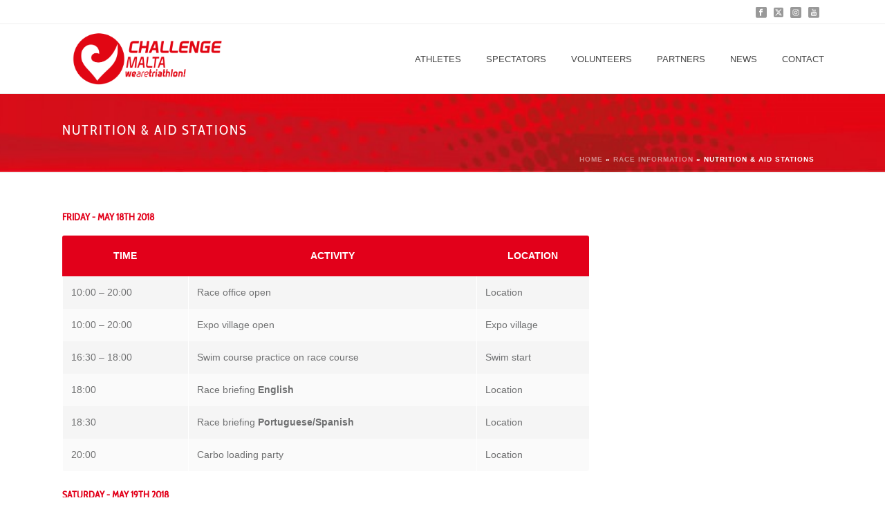

--- FILE ---
content_type: text/html; charset=UTF-8
request_url: https://malta-challenge.com/race-information/nutrition-aid-stations/
body_size: 17245
content:
<!DOCTYPE html>
<html lang="en-US" >
<head>
		<meta charset="UTF-8" /><meta name="viewport" content="width=device-width, initial-scale=1.0, minimum-scale=1.0, maximum-scale=1.0, user-scalable=0" /><meta http-equiv="X-UA-Compatible" content="IE=edge,chrome=1" /><meta name="format-detection" content="telephone=no"><script type="text/javascript">var ajaxurl = "https://malta-challenge.com/wp-admin/admin-ajax.php";</script><meta name='robots' content='index, follow, max-image-preview:large, max-snippet:-1, max-video-preview:-1' />

		<style id="critical-path-css" type="text/css">
			body,html{width:100%;height:100%;margin:0;padding:0}.page-preloader{top:0;left:0;z-index:999;position:fixed;height:100%;width:100%;text-align:center}.preloader-preview-area{animation-delay:-.2s;top:50%;-ms-transform:translateY(100%);transform:translateY(100%);margin-top:10px;max-height:calc(50% - 20px);opacity:1;width:100%;text-align:center;position:absolute}.preloader-logo{max-width:90%;top:50%;-ms-transform:translateY(-100%);transform:translateY(-100%);margin:-10px auto 0 auto;max-height:calc(50% - 20px);opacity:1;position:relative}.ball-pulse>div{width:15px;height:15px;border-radius:100%;margin:2px;animation-fill-mode:both;display:inline-block;animation:ball-pulse .75s infinite cubic-bezier(.2,.68,.18,1.08)}.ball-pulse>div:nth-child(1){animation-delay:-.36s}.ball-pulse>div:nth-child(2){animation-delay:-.24s}.ball-pulse>div:nth-child(3){animation-delay:-.12s}@keyframes ball-pulse{0%{transform:scale(1);opacity:1}45%{transform:scale(.1);opacity:.7}80%{transform:scale(1);opacity:1}}.ball-clip-rotate-pulse{position:relative;-ms-transform:translateY(-15px) translateX(-10px);transform:translateY(-15px) translateX(-10px);display:inline-block}.ball-clip-rotate-pulse>div{animation-fill-mode:both;position:absolute;top:0;left:0;border-radius:100%}.ball-clip-rotate-pulse>div:first-child{height:36px;width:36px;top:7px;left:-7px;animation:ball-clip-rotate-pulse-scale 1s 0s cubic-bezier(.09,.57,.49,.9) infinite}.ball-clip-rotate-pulse>div:last-child{position:absolute;width:50px;height:50px;left:-16px;top:-2px;background:0 0;border:2px solid;animation:ball-clip-rotate-pulse-rotate 1s 0s cubic-bezier(.09,.57,.49,.9) infinite;animation-duration:1s}@keyframes ball-clip-rotate-pulse-rotate{0%{transform:rotate(0) scale(1)}50%{transform:rotate(180deg) scale(.6)}100%{transform:rotate(360deg) scale(1)}}@keyframes ball-clip-rotate-pulse-scale{30%{transform:scale(.3)}100%{transform:scale(1)}}@keyframes square-spin{25%{transform:perspective(100px) rotateX(180deg) rotateY(0)}50%{transform:perspective(100px) rotateX(180deg) rotateY(180deg)}75%{transform:perspective(100px) rotateX(0) rotateY(180deg)}100%{transform:perspective(100px) rotateX(0) rotateY(0)}}.square-spin{display:inline-block}.square-spin>div{animation-fill-mode:both;width:50px;height:50px;animation:square-spin 3s 0s cubic-bezier(.09,.57,.49,.9) infinite}.cube-transition{position:relative;-ms-transform:translate(-25px,-25px);transform:translate(-25px,-25px);display:inline-block}.cube-transition>div{animation-fill-mode:both;width:15px;height:15px;position:absolute;top:-5px;left:-5px;animation:cube-transition 1.6s 0s infinite ease-in-out}.cube-transition>div:last-child{animation-delay:-.8s}@keyframes cube-transition{25%{transform:translateX(50px) scale(.5) rotate(-90deg)}50%{transform:translate(50px,50px) rotate(-180deg)}75%{transform:translateY(50px) scale(.5) rotate(-270deg)}100%{transform:rotate(-360deg)}}.ball-scale>div{border-radius:100%;margin:2px;animation-fill-mode:both;display:inline-block;height:60px;width:60px;animation:ball-scale 1s 0s ease-in-out infinite}@keyframes ball-scale{0%{transform:scale(0)}100%{transform:scale(1);opacity:0}}.line-scale>div{animation-fill-mode:both;display:inline-block;width:5px;height:50px;border-radius:2px;margin:2px}.line-scale>div:nth-child(1){animation:line-scale 1s -.5s infinite cubic-bezier(.2,.68,.18,1.08)}.line-scale>div:nth-child(2){animation:line-scale 1s -.4s infinite cubic-bezier(.2,.68,.18,1.08)}.line-scale>div:nth-child(3){animation:line-scale 1s -.3s infinite cubic-bezier(.2,.68,.18,1.08)}.line-scale>div:nth-child(4){animation:line-scale 1s -.2s infinite cubic-bezier(.2,.68,.18,1.08)}.line-scale>div:nth-child(5){animation:line-scale 1s -.1s infinite cubic-bezier(.2,.68,.18,1.08)}@keyframes line-scale{0%{transform:scaley(1)}50%{transform:scaley(.4)}100%{transform:scaley(1)}}.ball-scale-multiple{position:relative;-ms-transform:translateY(30px);transform:translateY(30px);display:inline-block}.ball-scale-multiple>div{border-radius:100%;animation-fill-mode:both;margin:2px;position:absolute;left:-30px;top:0;opacity:0;margin:0;width:50px;height:50px;animation:ball-scale-multiple 1s 0s linear infinite}.ball-scale-multiple>div:nth-child(2){animation-delay:-.2s}.ball-scale-multiple>div:nth-child(3){animation-delay:-.2s}@keyframes ball-scale-multiple{0%{transform:scale(0);opacity:0}5%{opacity:1}100%{transform:scale(1);opacity:0}}.ball-pulse-sync{display:inline-block}.ball-pulse-sync>div{width:15px;height:15px;border-radius:100%;margin:2px;animation-fill-mode:both;display:inline-block}.ball-pulse-sync>div:nth-child(1){animation:ball-pulse-sync .6s -.21s infinite ease-in-out}.ball-pulse-sync>div:nth-child(2){animation:ball-pulse-sync .6s -.14s infinite ease-in-out}.ball-pulse-sync>div:nth-child(3){animation:ball-pulse-sync .6s -70ms infinite ease-in-out}@keyframes ball-pulse-sync{33%{transform:translateY(10px)}66%{transform:translateY(-10px)}100%{transform:translateY(0)}}.transparent-circle{display:inline-block;border-top:.5em solid rgba(255,255,255,.2);border-right:.5em solid rgba(255,255,255,.2);border-bottom:.5em solid rgba(255,255,255,.2);border-left:.5em solid #fff;transform:translateZ(0);animation:transparent-circle 1.1s infinite linear;width:50px;height:50px;border-radius:50%}.transparent-circle:after{border-radius:50%;width:10em;height:10em}@keyframes transparent-circle{0%{transform:rotate(0)}100%{transform:rotate(360deg)}}.ball-spin-fade-loader{position:relative;top:-10px;left:-10px;display:inline-block}.ball-spin-fade-loader>div{width:15px;height:15px;border-radius:100%;margin:2px;animation-fill-mode:both;position:absolute;animation:ball-spin-fade-loader 1s infinite linear}.ball-spin-fade-loader>div:nth-child(1){top:25px;left:0;animation-delay:-.84s;-webkit-animation-delay:-.84s}.ball-spin-fade-loader>div:nth-child(2){top:17.05px;left:17.05px;animation-delay:-.72s;-webkit-animation-delay:-.72s}.ball-spin-fade-loader>div:nth-child(3){top:0;left:25px;animation-delay:-.6s;-webkit-animation-delay:-.6s}.ball-spin-fade-loader>div:nth-child(4){top:-17.05px;left:17.05px;animation-delay:-.48s;-webkit-animation-delay:-.48s}.ball-spin-fade-loader>div:nth-child(5){top:-25px;left:0;animation-delay:-.36s;-webkit-animation-delay:-.36s}.ball-spin-fade-loader>div:nth-child(6){top:-17.05px;left:-17.05px;animation-delay:-.24s;-webkit-animation-delay:-.24s}.ball-spin-fade-loader>div:nth-child(7){top:0;left:-25px;animation-delay:-.12s;-webkit-animation-delay:-.12s}.ball-spin-fade-loader>div:nth-child(8){top:17.05px;left:-17.05px;animation-delay:0s;-webkit-animation-delay:0s}@keyframes ball-spin-fade-loader{50%{opacity:.3;transform:scale(.4)}100%{opacity:1;transform:scale(1)}}		</style>

		
	<!-- This site is optimized with the Yoast SEO plugin v25.6 - https://yoast.com/wordpress/plugins/seo/ -->
	<title>Nutrition &amp; Aid Stations - Challenge Malta</title>
	<meta name="description" content="Challenge Malta brings the Challenge Triathlon Family to the heart of the Mediterranean on a route that certainly packs a punch!" />
	<link rel="canonical" href="https://malta-challenge.com/race-information/nutrition-aid-stations/" />
	<meta property="og:locale" content="en_US" />
	<meta property="og:type" content="article" />
	<meta property="og:title" content="Nutrition &amp; Aid Stations - Challenge Malta" />
	<meta property="og:description" content="Challenge Malta brings the Challenge Triathlon Family to the heart of the Mediterranean on a route that certainly packs a punch!" />
	<meta property="og:url" content="https://malta-challenge.com/race-information/nutrition-aid-stations/" />
	<meta property="og:site_name" content="Challenge Malta" />
	<meta property="article:modified_time" content="2021-11-05T19:02:01+00:00" />
	<meta name="twitter:card" content="summary_large_image" />
	<meta name="twitter:label1" content="Est. reading time" />
	<meta name="twitter:data1" content="1 minute" />
	<script type="application/ld+json" class="yoast-schema-graph">{"@context":"https://schema.org","@graph":[{"@type":"WebPage","@id":"https://malta-challenge.com/race-information/nutrition-aid-stations/","url":"https://malta-challenge.com/race-information/nutrition-aid-stations/","name":"Nutrition &amp; Aid Stations - Challenge Malta","isPartOf":{"@id":"https://malta-challenge.com/#website"},"datePublished":"2017-12-05T08:50:59+00:00","dateModified":"2021-11-05T19:02:01+00:00","description":"Challenge Malta brings the Challenge Triathlon Family to the heart of the Mediterranean on a route that certainly packs a punch!","breadcrumb":{"@id":"https://malta-challenge.com/race-information/nutrition-aid-stations/#breadcrumb"},"inLanguage":"en-US","potentialAction":[{"@type":"ReadAction","target":["https://malta-challenge.com/race-information/nutrition-aid-stations/"]}]},{"@type":"BreadcrumbList","@id":"https://malta-challenge.com/race-information/nutrition-aid-stations/#breadcrumb","itemListElement":[{"@type":"ListItem","position":1,"name":"Home","item":"https://malta-challenge.com/"},{"@type":"ListItem","position":2,"name":"Race information","item":"https://malta-challenge.com/race-information/"},{"@type":"ListItem","position":3,"name":"Nutrition &amp; Aid Stations"}]},{"@type":"WebSite","@id":"https://malta-challenge.com/#website","url":"https://malta-challenge.com/","name":"Challenge Malta","description":"We are triathlon","potentialAction":[{"@type":"SearchAction","target":{"@type":"EntryPoint","urlTemplate":"https://malta-challenge.com/?s={search_term_string}"},"query-input":{"@type":"PropertyValueSpecification","valueRequired":true,"valueName":"search_term_string"}}],"inLanguage":"en-US"}]}</script>
	<!-- / Yoast SEO plugin. -->


<link rel="alternate" type="application/rss+xml" title="Challenge Malta &raquo; Feed" href="https://malta-challenge.com/feed/" />

<link rel="shortcut icon" href="https://www.challenge-family.com/wp-content/uploads/2022/05/cropped-challenge.png"  />
<script type="text/javascript">window.abb = {};php = {};window.PHP = {};PHP.ajax = "https://malta-challenge.com/wp-admin/admin-ajax.php";PHP.wp_p_id = "435";var mk_header_parallax, mk_banner_parallax, mk_page_parallax, mk_footer_parallax, mk_body_parallax;var mk_images_dir = "https://malta-challenge.com/wp-content/themes/jupiter/assets/images",mk_theme_js_path = "https://malta-challenge.com/wp-content/themes/jupiter/assets/js",mk_theme_dir = "https://malta-challenge.com/wp-content/themes/jupiter",mk_captcha_placeholder = "Enter Captcha",mk_captcha_invalid_txt = "Invalid. Try again.",mk_captcha_correct_txt = "Captcha correct.",mk_responsive_nav_width = 1100,mk_vertical_header_back = "Back",mk_vertical_header_anim = "1",mk_check_rtl = true,mk_grid_width = 1140,mk_ajax_search_option = "disable",mk_preloader_bg_color = "#ffffff",mk_accent_color = "#e2001a",mk_go_to_top =  "true",mk_smooth_scroll =  "true",mk_show_background_video =  "true",mk_preloader_bar_color = "#e2001a",mk_preloader_logo = "";var mk_header_parallax = false,mk_banner_parallax = false,mk_footer_parallax = false,mk_body_parallax = false,mk_no_more_posts = "No More Posts",mk_typekit_id   = "",mk_google_fonts = ["Cabin Condensed:100italic,200italic,300italic,400italic,500italic,600italic,700italic,800italic,900italic,100,200,300,400,500,600,700,800,900"],mk_global_lazyload = true;</script><link rel='stylesheet' id='wp-block-library-css' href='https://malta-challenge.com/wp-includes/css/dist/block-library/style.min.css?ver=05f8d77e850ca48cd05c720c853cf74e' type='text/css' media='all' />
<style id='wp-block-library-theme-inline-css' type='text/css'>
.wp-block-audio :where(figcaption){color:#555;font-size:13px;text-align:center}.is-dark-theme .wp-block-audio :where(figcaption){color:#ffffffa6}.wp-block-audio{margin:0 0 1em}.wp-block-code{border:1px solid #ccc;border-radius:4px;font-family:Menlo,Consolas,monaco,monospace;padding:.8em 1em}.wp-block-embed :where(figcaption){color:#555;font-size:13px;text-align:center}.is-dark-theme .wp-block-embed :where(figcaption){color:#ffffffa6}.wp-block-embed{margin:0 0 1em}.blocks-gallery-caption{color:#555;font-size:13px;text-align:center}.is-dark-theme .blocks-gallery-caption{color:#ffffffa6}:root :where(.wp-block-image figcaption){color:#555;font-size:13px;text-align:center}.is-dark-theme :root :where(.wp-block-image figcaption){color:#ffffffa6}.wp-block-image{margin:0 0 1em}.wp-block-pullquote{border-bottom:4px solid;border-top:4px solid;color:currentColor;margin-bottom:1.75em}.wp-block-pullquote cite,.wp-block-pullquote footer,.wp-block-pullquote__citation{color:currentColor;font-size:.8125em;font-style:normal;text-transform:uppercase}.wp-block-quote{border-left:.25em solid;margin:0 0 1.75em;padding-left:1em}.wp-block-quote cite,.wp-block-quote footer{color:currentColor;font-size:.8125em;font-style:normal;position:relative}.wp-block-quote.has-text-align-right{border-left:none;border-right:.25em solid;padding-left:0;padding-right:1em}.wp-block-quote.has-text-align-center{border:none;padding-left:0}.wp-block-quote.is-large,.wp-block-quote.is-style-large,.wp-block-quote.is-style-plain{border:none}.wp-block-search .wp-block-search__label{font-weight:700}.wp-block-search__button{border:1px solid #ccc;padding:.375em .625em}:where(.wp-block-group.has-background){padding:1.25em 2.375em}.wp-block-separator.has-css-opacity{opacity:.4}.wp-block-separator{border:none;border-bottom:2px solid;margin-left:auto;margin-right:auto}.wp-block-separator.has-alpha-channel-opacity{opacity:1}.wp-block-separator:not(.is-style-wide):not(.is-style-dots){width:100px}.wp-block-separator.has-background:not(.is-style-dots){border-bottom:none;height:1px}.wp-block-separator.has-background:not(.is-style-wide):not(.is-style-dots){height:2px}.wp-block-table{margin:0 0 1em}.wp-block-table td,.wp-block-table th{word-break:normal}.wp-block-table :where(figcaption){color:#555;font-size:13px;text-align:center}.is-dark-theme .wp-block-table :where(figcaption){color:#ffffffa6}.wp-block-video :where(figcaption){color:#555;font-size:13px;text-align:center}.is-dark-theme .wp-block-video :where(figcaption){color:#ffffffa6}.wp-block-video{margin:0 0 1em}:root :where(.wp-block-template-part.has-background){margin-bottom:0;margin-top:0;padding:1.25em 2.375em}
</style>
<style id='classic-theme-styles-inline-css' type='text/css'>
/*! This file is auto-generated */
.wp-block-button__link{color:#fff;background-color:#32373c;border-radius:9999px;box-shadow:none;text-decoration:none;padding:calc(.667em + 2px) calc(1.333em + 2px);font-size:1.125em}.wp-block-file__button{background:#32373c;color:#fff;text-decoration:none}
</style>
<style id='global-styles-inline-css' type='text/css'>
:root{--wp--preset--aspect-ratio--square: 1;--wp--preset--aspect-ratio--4-3: 4/3;--wp--preset--aspect-ratio--3-4: 3/4;--wp--preset--aspect-ratio--3-2: 3/2;--wp--preset--aspect-ratio--2-3: 2/3;--wp--preset--aspect-ratio--16-9: 16/9;--wp--preset--aspect-ratio--9-16: 9/16;--wp--preset--color--black: #000000;--wp--preset--color--cyan-bluish-gray: #abb8c3;--wp--preset--color--white: #ffffff;--wp--preset--color--pale-pink: #f78da7;--wp--preset--color--vivid-red: #cf2e2e;--wp--preset--color--luminous-vivid-orange: #ff6900;--wp--preset--color--luminous-vivid-amber: #fcb900;--wp--preset--color--light-green-cyan: #7bdcb5;--wp--preset--color--vivid-green-cyan: #00d084;--wp--preset--color--pale-cyan-blue: #8ed1fc;--wp--preset--color--vivid-cyan-blue: #0693e3;--wp--preset--color--vivid-purple: #9b51e0;--wp--preset--gradient--vivid-cyan-blue-to-vivid-purple: linear-gradient(135deg,rgba(6,147,227,1) 0%,rgb(155,81,224) 100%);--wp--preset--gradient--light-green-cyan-to-vivid-green-cyan: linear-gradient(135deg,rgb(122,220,180) 0%,rgb(0,208,130) 100%);--wp--preset--gradient--luminous-vivid-amber-to-luminous-vivid-orange: linear-gradient(135deg,rgba(252,185,0,1) 0%,rgba(255,105,0,1) 100%);--wp--preset--gradient--luminous-vivid-orange-to-vivid-red: linear-gradient(135deg,rgba(255,105,0,1) 0%,rgb(207,46,46) 100%);--wp--preset--gradient--very-light-gray-to-cyan-bluish-gray: linear-gradient(135deg,rgb(238,238,238) 0%,rgb(169,184,195) 100%);--wp--preset--gradient--cool-to-warm-spectrum: linear-gradient(135deg,rgb(74,234,220) 0%,rgb(151,120,209) 20%,rgb(207,42,186) 40%,rgb(238,44,130) 60%,rgb(251,105,98) 80%,rgb(254,248,76) 100%);--wp--preset--gradient--blush-light-purple: linear-gradient(135deg,rgb(255,206,236) 0%,rgb(152,150,240) 100%);--wp--preset--gradient--blush-bordeaux: linear-gradient(135deg,rgb(254,205,165) 0%,rgb(254,45,45) 50%,rgb(107,0,62) 100%);--wp--preset--gradient--luminous-dusk: linear-gradient(135deg,rgb(255,203,112) 0%,rgb(199,81,192) 50%,rgb(65,88,208) 100%);--wp--preset--gradient--pale-ocean: linear-gradient(135deg,rgb(255,245,203) 0%,rgb(182,227,212) 50%,rgb(51,167,181) 100%);--wp--preset--gradient--electric-grass: linear-gradient(135deg,rgb(202,248,128) 0%,rgb(113,206,126) 100%);--wp--preset--gradient--midnight: linear-gradient(135deg,rgb(2,3,129) 0%,rgb(40,116,252) 100%);--wp--preset--font-size--small: 13px;--wp--preset--font-size--medium: 20px;--wp--preset--font-size--large: 36px;--wp--preset--font-size--x-large: 42px;--wp--preset--spacing--20: 0.44rem;--wp--preset--spacing--30: 0.67rem;--wp--preset--spacing--40: 1rem;--wp--preset--spacing--50: 1.5rem;--wp--preset--spacing--60: 2.25rem;--wp--preset--spacing--70: 3.38rem;--wp--preset--spacing--80: 5.06rem;--wp--preset--shadow--natural: 6px 6px 9px rgba(0, 0, 0, 0.2);--wp--preset--shadow--deep: 12px 12px 50px rgba(0, 0, 0, 0.4);--wp--preset--shadow--sharp: 6px 6px 0px rgba(0, 0, 0, 0.2);--wp--preset--shadow--outlined: 6px 6px 0px -3px rgba(255, 255, 255, 1), 6px 6px rgba(0, 0, 0, 1);--wp--preset--shadow--crisp: 6px 6px 0px rgba(0, 0, 0, 1);}:where(.is-layout-flex){gap: 0.5em;}:where(.is-layout-grid){gap: 0.5em;}body .is-layout-flex{display: flex;}.is-layout-flex{flex-wrap: wrap;align-items: center;}.is-layout-flex > :is(*, div){margin: 0;}body .is-layout-grid{display: grid;}.is-layout-grid > :is(*, div){margin: 0;}:where(.wp-block-columns.is-layout-flex){gap: 2em;}:where(.wp-block-columns.is-layout-grid){gap: 2em;}:where(.wp-block-post-template.is-layout-flex){gap: 1.25em;}:where(.wp-block-post-template.is-layout-grid){gap: 1.25em;}.has-black-color{color: var(--wp--preset--color--black) !important;}.has-cyan-bluish-gray-color{color: var(--wp--preset--color--cyan-bluish-gray) !important;}.has-white-color{color: var(--wp--preset--color--white) !important;}.has-pale-pink-color{color: var(--wp--preset--color--pale-pink) !important;}.has-vivid-red-color{color: var(--wp--preset--color--vivid-red) !important;}.has-luminous-vivid-orange-color{color: var(--wp--preset--color--luminous-vivid-orange) !important;}.has-luminous-vivid-amber-color{color: var(--wp--preset--color--luminous-vivid-amber) !important;}.has-light-green-cyan-color{color: var(--wp--preset--color--light-green-cyan) !important;}.has-vivid-green-cyan-color{color: var(--wp--preset--color--vivid-green-cyan) !important;}.has-pale-cyan-blue-color{color: var(--wp--preset--color--pale-cyan-blue) !important;}.has-vivid-cyan-blue-color{color: var(--wp--preset--color--vivid-cyan-blue) !important;}.has-vivid-purple-color{color: var(--wp--preset--color--vivid-purple) !important;}.has-black-background-color{background-color: var(--wp--preset--color--black) !important;}.has-cyan-bluish-gray-background-color{background-color: var(--wp--preset--color--cyan-bluish-gray) !important;}.has-white-background-color{background-color: var(--wp--preset--color--white) !important;}.has-pale-pink-background-color{background-color: var(--wp--preset--color--pale-pink) !important;}.has-vivid-red-background-color{background-color: var(--wp--preset--color--vivid-red) !important;}.has-luminous-vivid-orange-background-color{background-color: var(--wp--preset--color--luminous-vivid-orange) !important;}.has-luminous-vivid-amber-background-color{background-color: var(--wp--preset--color--luminous-vivid-amber) !important;}.has-light-green-cyan-background-color{background-color: var(--wp--preset--color--light-green-cyan) !important;}.has-vivid-green-cyan-background-color{background-color: var(--wp--preset--color--vivid-green-cyan) !important;}.has-pale-cyan-blue-background-color{background-color: var(--wp--preset--color--pale-cyan-blue) !important;}.has-vivid-cyan-blue-background-color{background-color: var(--wp--preset--color--vivid-cyan-blue) !important;}.has-vivid-purple-background-color{background-color: var(--wp--preset--color--vivid-purple) !important;}.has-black-border-color{border-color: var(--wp--preset--color--black) !important;}.has-cyan-bluish-gray-border-color{border-color: var(--wp--preset--color--cyan-bluish-gray) !important;}.has-white-border-color{border-color: var(--wp--preset--color--white) !important;}.has-pale-pink-border-color{border-color: var(--wp--preset--color--pale-pink) !important;}.has-vivid-red-border-color{border-color: var(--wp--preset--color--vivid-red) !important;}.has-luminous-vivid-orange-border-color{border-color: var(--wp--preset--color--luminous-vivid-orange) !important;}.has-luminous-vivid-amber-border-color{border-color: var(--wp--preset--color--luminous-vivid-amber) !important;}.has-light-green-cyan-border-color{border-color: var(--wp--preset--color--light-green-cyan) !important;}.has-vivid-green-cyan-border-color{border-color: var(--wp--preset--color--vivid-green-cyan) !important;}.has-pale-cyan-blue-border-color{border-color: var(--wp--preset--color--pale-cyan-blue) !important;}.has-vivid-cyan-blue-border-color{border-color: var(--wp--preset--color--vivid-cyan-blue) !important;}.has-vivid-purple-border-color{border-color: var(--wp--preset--color--vivid-purple) !important;}.has-vivid-cyan-blue-to-vivid-purple-gradient-background{background: var(--wp--preset--gradient--vivid-cyan-blue-to-vivid-purple) !important;}.has-light-green-cyan-to-vivid-green-cyan-gradient-background{background: var(--wp--preset--gradient--light-green-cyan-to-vivid-green-cyan) !important;}.has-luminous-vivid-amber-to-luminous-vivid-orange-gradient-background{background: var(--wp--preset--gradient--luminous-vivid-amber-to-luminous-vivid-orange) !important;}.has-luminous-vivid-orange-to-vivid-red-gradient-background{background: var(--wp--preset--gradient--luminous-vivid-orange-to-vivid-red) !important;}.has-very-light-gray-to-cyan-bluish-gray-gradient-background{background: var(--wp--preset--gradient--very-light-gray-to-cyan-bluish-gray) !important;}.has-cool-to-warm-spectrum-gradient-background{background: var(--wp--preset--gradient--cool-to-warm-spectrum) !important;}.has-blush-light-purple-gradient-background{background: var(--wp--preset--gradient--blush-light-purple) !important;}.has-blush-bordeaux-gradient-background{background: var(--wp--preset--gradient--blush-bordeaux) !important;}.has-luminous-dusk-gradient-background{background: var(--wp--preset--gradient--luminous-dusk) !important;}.has-pale-ocean-gradient-background{background: var(--wp--preset--gradient--pale-ocean) !important;}.has-electric-grass-gradient-background{background: var(--wp--preset--gradient--electric-grass) !important;}.has-midnight-gradient-background{background: var(--wp--preset--gradient--midnight) !important;}.has-small-font-size{font-size: var(--wp--preset--font-size--small) !important;}.has-medium-font-size{font-size: var(--wp--preset--font-size--medium) !important;}.has-large-font-size{font-size: var(--wp--preset--font-size--large) !important;}.has-x-large-font-size{font-size: var(--wp--preset--font-size--x-large) !important;}
:where(.wp-block-post-template.is-layout-flex){gap: 1.25em;}:where(.wp-block-post-template.is-layout-grid){gap: 1.25em;}
:where(.wp-block-columns.is-layout-flex){gap: 2em;}:where(.wp-block-columns.is-layout-grid){gap: 2em;}
:root :where(.wp-block-pullquote){font-size: 1.5em;line-height: 1.6;}
</style>
<link rel='stylesheet' id='contact-form-7-css' href='https://malta-challenge.com/wp-content/plugins/contact-form-7/includes/css/styles.css?ver=6.0.6' type='text/css' media='all' />
<link rel='stylesheet' id='logooos-style-css' href='https://malta-challenge.com/wp-content/plugins/wp_logooos_plugin/css/logos.css?ver=05f8d77e850ca48cd05c720c853cf74e' type='text/css' media='all' />
<link rel='stylesheet' id='the-countdown-pro-css' href='https://malta-challenge.com/wp-content/plugins/the-countdown-pro/css/countdown.css?ver=2.1.2' type='text/css' media='all' />
<link rel='stylesheet' id='theme-styles-css' href='https://malta-challenge.com/wp-content/themes/jupiter/assets/stylesheet/min/full-styles.6.12.2.css?ver=1761813269' type='text/css' media='all' />
<style id='theme-styles-inline-css' type='text/css'>

			#wpadminbar {
				-webkit-backface-visibility: hidden;
				backface-visibility: hidden;
				-webkit-perspective: 1000;
				-ms-perspective: 1000;
				perspective: 1000;
				-webkit-transform: translateZ(0px);
				-ms-transform: translateZ(0px);
				transform: translateZ(0px);
			}
			@media screen and (max-width: 600px) {
				#wpadminbar {
					position: fixed !important;
				}
			}
		
body { transform:unset;background-color:#fff; } .hb-custom-header #mk-page-introduce, .mk-header { transform:unset;background-color:#f7f7f7;background-image:url(https://www.challenge-family.com/wp-content/uploads/2017/11/page-banner.jpg);background-repeat:no-repeat;background-position:center center;background-attachment:scroll;background-size:cover;-webkit-background-size:cover;-moz-background-size:cover; } .hb-custom-header > div, .mk-header-bg { transform:unset;background-color:#fff; } .mk-classic-nav-bg { transform:unset;background-color:#fff; } .master-holder-bg { transform:unset;background-color:#fff; } #mk-footer { transform:unset;background-color:#3c3c3c; } #mk-boxed-layout { -webkit-box-shadow:0 0 0px rgba(0, 0, 0, 0); -moz-box-shadow:0 0 0px rgba(0, 0, 0, 0); box-shadow:0 0 0px rgba(0, 0, 0, 0); } .mk-news-tab .mk-tabs-tabs .is-active a, .mk-fancy-title.pattern-style span, .mk-fancy-title.pattern-style.color-gradient span:after, .page-bg-color { background-color:#fff; } .page-title { font-size:20px; color:#ffffff; text-transform:uppercase; font-weight:inherit; letter-spacing:2px; } .page-subtitle { font-size:14px; line-height:100%; color:#ffffff; font-size:14px; text-transform:none; } .mk-header { border-bottom:1px solid #ededed; } .header-style-1 .mk-header-padding-wrapper, .header-style-2 .mk-header-padding-wrapper, .header-style-3 .mk-header-padding-wrapper { padding-top:136px; } .mk-process-steps[max-width~="950px"] ul::before { display:none !important; } .mk-process-steps[max-width~="950px"] li { margin-bottom:30px !important; width:100% !important; text-align:center; } .mk-event-countdown-ul[max-width~="750px"] li { width:90%; display:block; margin:0 auto 15px; } body { font-family:Arial, Helvetica, sans-serif } h1, h2, h3, h4 { font-family:Cabin Condensed } body { font-family:Arial, Helvetica, sans-serif } @font-face { font-family:'star'; src:url('https://malta-challenge.com/wp-content/themes/jupiter/assets/stylesheet/fonts/star/font.eot'); src:url('https://malta-challenge.com/wp-content/themes/jupiter/assets/stylesheet/fonts/star/font.eot?#iefix') format('embedded-opentype'), url('https://malta-challenge.com/wp-content/themes/jupiter/assets/stylesheet/fonts/star/font.woff') format('woff'), url('https://malta-challenge.com/wp-content/themes/jupiter/assets/stylesheet/fonts/star/font.ttf') format('truetype'), url('https://malta-challenge.com/wp-content/themes/jupiter/assets/stylesheet/fonts/star/font.svg#star') format('svg'); font-weight:normal; font-style:normal; } @font-face { font-family:'WooCommerce'; src:url('https://malta-challenge.com/wp-content/themes/jupiter/assets/stylesheet/fonts/woocommerce/font.eot'); src:url('https://malta-challenge.com/wp-content/themes/jupiter/assets/stylesheet/fonts/woocommerce/font.eot?#iefix') format('embedded-opentype'), url('https://malta-challenge.com/wp-content/themes/jupiter/assets/stylesheet/fonts/woocommerce/font.woff') format('woff'), url('https://malta-challenge.com/wp-content/themes/jupiter/assets/stylesheet/fonts/woocommerce/font.ttf') format('truetype'), url('https://malta-challenge.com/wp-content/themes/jupiter/assets/stylesheet/fonts/woocommerce/font.svg#WooCommerce') format('svg'); font-weight:normal; font-style:normal; }
</style>
<link rel='stylesheet' id='mkhb-render-css' href='https://malta-challenge.com/wp-content/themes/jupiter/header-builder/includes/assets/css/mkhb-render.css?ver=6.12.2' type='text/css' media='all' />
<link rel='stylesheet' id='mkhb-row-css' href='https://malta-challenge.com/wp-content/themes/jupiter/header-builder/includes/assets/css/mkhb-row.css?ver=6.12.2' type='text/css' media='all' />
<link rel='stylesheet' id='mkhb-column-css' href='https://malta-challenge.com/wp-content/themes/jupiter/header-builder/includes/assets/css/mkhb-column.css?ver=6.12.2' type='text/css' media='all' />
<link rel='stylesheet' id='js_composer_front-css' href='https://malta-challenge.com/wp-content/plugins/js_composer_theme/assets/css/js_composer.min.css?ver=7.6' type='text/css' media='all' />
<link rel='stylesheet' id='theme-options-css' href='https://malta-challenge.com/wp-content/uploads/sites/50/mk_assets/theme-options-production-1761813427.css?ver=1761813427' type='text/css' media='all' />
<link rel='stylesheet' id='jupiter-donut-shortcodes-css' href='https://malta-challenge.com/wp-content/plugins/jupiter-donut/assets/css/shortcodes-styles.min.css?ver=1.6.1' type='text/css' media='all' />
<link rel='stylesheet' id='mk-style-css' href='https://malta-challenge.com/wp-content/themes/cf-child/style.css?ver=05f8d77e850ca48cd05c720c853cf74e' type='text/css' media='all' />
<link rel='stylesheet' id='bsf-Defaults-css' href='https://malta-challenge.com/wp-content/uploads/sites/50/smile_fonts/Defaults/Defaults.css?ver=3.19.13' type='text/css' media='all' />
<link rel='stylesheet' id='fontawesome-css' href='https://malta-challenge.com/wp-content/plugins/media-grid/css/font-awesome/css/font-awesome.min.css?ver=4.7.0' type='text/css' media='all' />
<link rel='stylesheet' id='mg-custom-css-css' href='https://malta-challenge.com/wp-content/plugins/media-grid/css/custom.css?ver=6.021' type='text/css' media='all' />
<script type="text/javascript" data-noptimize='' data-no-minify='' src="https://malta-challenge.com/wp-content/themes/jupiter/assets/js/plugins/wp-enqueue/min/webfontloader.js?ver=05f8d77e850ca48cd05c720c853cf74e" id="mk-webfontloader-js"></script>
<script type="text/javascript" id="mk-webfontloader-js-after">
/* <![CDATA[ */

WebFontConfig = {
	timeout: 2000
}

if ( mk_typekit_id.length > 0 ) {
	WebFontConfig.typekit = {
		id: mk_typekit_id
	}
}

if ( mk_google_fonts.length > 0 ) {
	WebFontConfig.google = {
		families:  mk_google_fonts
	}
}

if ( (mk_google_fonts.length > 0 || mk_typekit_id.length > 0) && navigator.userAgent.indexOf("Speed Insights") == -1) {
	WebFont.load( WebFontConfig );
}
		
/* ]]> */
</script>
<script type="text/javascript" src="https://malta-challenge.com/wp-includes/js/jquery/jquery.min.js?ver=3.7.1" id="jquery-core-js"></script>
<script type="text/javascript" src="https://malta-challenge.com/wp-includes/js/jquery/jquery-migrate.min.js?ver=3.4.1" id="jquery-migrate-js"></script>
<script type="text/javascript" id="the-countdown-pro-js-extra">
/* <![CDATA[ */
var tcp = {"nonce":"bd0dd07ab5","action":"server_sync","ajaxurl":"https:\/\/malta-challenge.com\/wp-admin\/admin-ajax.php"};
/* ]]> */
</script>
<script type="text/javascript" src="https://malta-challenge.com/wp-content/plugins/the-countdown-pro/js/jquery.countdown.min.js?ver=2.0.0" id="the-countdown-pro-js"></script>
<script></script><link rel="https://api.w.org/" href="https://malta-challenge.com/wp-json/" /><link rel="alternate" title="JSON" type="application/json" href="https://malta-challenge.com/wp-json/wp/v2/pages/435" /><link rel="EditURI" type="application/rsd+xml" title="RSD" href="https://malta-challenge.com/xmlrpc.php?rsd" />

<link rel='shortlink' href='https://malta-challenge.com/?p=435' />
<link rel="alternate" title="oEmbed (JSON)" type="application/json+oembed" href="https://malta-challenge.com/wp-json/oembed/1.0/embed?url=https%3A%2F%2Fmalta-challenge.com%2Frace-information%2Fnutrition-aid-stations%2F" />
<link rel="alternate" title="oEmbed (XML)" type="text/xml+oembed" href="https://malta-challenge.com/wp-json/oembed/1.0/embed?url=https%3A%2F%2Fmalta-challenge.com%2Frace-information%2Fnutrition-aid-stations%2F&#038;format=xml" />
<!-- Google Tag Manager -->
<script>(function(w,d,s,l,i){w[l]=w[l]||[];w[l].push({'gtm.start':
new Date().getTime(),event:'gtm.js'});var f=d.getElementsByTagName(s)[0],
j=d.createElement(s),dl=l!='dataLayer'?'&l='+l:'';j.async=true;j.src=
'https://www.googletagmanager.com/gtm.js?id='+i+dl;f.parentNode.insertBefore(j,f);
})(window,document,'script','dataLayer','GTM-MSVCRB3');</script>
<!-- End Google Tag Manager -->

<!-- SMART PIXEL Adroll  voor afsluitende body tag-->
<script type="text/javascript">
adroll_adv_id = "CTE4IXIQZRBQ5AKCSG3N7L";
adroll_pix_id = "FMXUJPUQG5EZXCF3ZFQKEZ";
/* OPTIONAL: provide email to improve user identification */
/* adroll_email = "username@example.com"; */
(function () {
var _onload = function(){
if (document.readyState && !/loaded|complete/.test(document.readyState)){setTimeout(_onload, 10);return}
if (!window.__adroll_loaded){__adroll_loaded=true;setTimeout(_onload, 50);return}
var scr = document.createElement("script");
var host = (("https:" == document.location.protocol) ? "https://s.adroll.com" : "http://a.adroll.com");
scr.setAttribute('async', 'true');
scr.type = "text/javascript";
scr.src = host + "/j/roundtrip.js";
((document.getElementsByTagName('head') || [null])[0] ||
document.getElementsByTagName('script')[0].parentNode).appendChild(scr);
};
if (window.addEventListener) {window.addEventListener('load', _onload, false);}
else {window.attachEvent('onload', _onload)}
}());
</script>

<!-- Adcrowd (einde pagina voor /body-tag) -->
<script type="text/javascript">
var _ac = {};
// _ac.value = '19.99'; // Optioneel: voeg waarde toe aan conversies.
// _ac.order_id = 'ABC123'; // Voeg je eigen order-id toe voor rapportage (optioneel)
_ac.product = '123456'; // Webmaster: vervang op de productpagina 123456 door het product id.
(function(d, t) {
var a = d.createElement(t), s = d.getElementsByTagName(t)[0];
a.async = a.src = '//pixel.adcrowd.com/smartpixel/72b386224056bf940cd5b01341f65e9d.js';
s.parentNode.insertBefore(a, s);
}(document, 'script'));
</script>
<script>
    (function(w, d, s, o, f, js, fjs) {
    w['RacecheckWidget']=o;w[o] = w[o] || function (){(w[o].q = w[o].q || []).push(arguments)};
    js = d.createElement(s); fjs = d.getElementsByTagName(s)[0];
    js.id = o; js.src = f; js.async = 1; fjs.parentNode.insertBefore(js, fjs);
    }(window, document, 'script', 'rcw', 'https://racecheck.com/static/js/widget.js'));
    rcw('init', {widget: 8168});
</script><script type="text/javascript">
(function(url){
	if(/(?:Chrome\/26\.0\.1410\.63 Safari\/537\.31|WordfenceTestMonBot)/.test(navigator.userAgent)){ return; }
	var addEvent = function(evt, handler) {
		if (window.addEventListener) {
			document.addEventListener(evt, handler, false);
		} else if (window.attachEvent) {
			document.attachEvent('on' + evt, handler);
		}
	};
	var removeEvent = function(evt, handler) {
		if (window.removeEventListener) {
			document.removeEventListener(evt, handler, false);
		} else if (window.detachEvent) {
			document.detachEvent('on' + evt, handler);
		}
	};
	var evts = 'contextmenu dblclick drag dragend dragenter dragleave dragover dragstart drop keydown keypress keyup mousedown mousemove mouseout mouseover mouseup mousewheel scroll'.split(' ');
	var logHuman = function() {
		if (window.wfLogHumanRan) { return; }
		window.wfLogHumanRan = true;
		var wfscr = document.createElement('script');
		wfscr.type = 'text/javascript';
		wfscr.async = true;
		wfscr.src = url + '&r=' + Math.random();
		(document.getElementsByTagName('head')[0]||document.getElementsByTagName('body')[0]).appendChild(wfscr);
		for (var i = 0; i < evts.length; i++) {
			removeEvent(evts[i], logHuman);
		}
	};
	for (var i = 0; i < evts.length; i++) {
		addEvent(evts[i], logHuman);
	}
})('//malta-challenge.com/?wordfence_lh=1&hid=8D359CC66C1234E7DB7254DBF90DD7F8');
</script><meta itemprop="author" content="Diederik" /><meta itemprop="datePublished" content="5 December 2017" /><meta itemprop="dateModified" content="5 November 2021" /><meta itemprop="publisher" content="Challenge Malta" /><script> var isTest = false; </script><meta name="generator" content="Powered by WPBakery Page Builder - drag and drop page builder for WordPress."/>
	<script type="text/javascript">
	// Media Grid global dynamic vars
	mg_boxMargin = 0;
	mg_boxBorder = 0;
	mg_imgPadding = 0;
	mg_delayed_fx = true;
	mg_filters_behav = 'standard';
	mg_monopage_filter = false;
	mg_lightbox_mode = "mg_classic_lb";
	mg_lb_carousel = false;
	mg_lb_touchswipe = false;
	mg_audio_loop = false;
	mg_rtl = false;
	mg_mobile = 800; 
	
	mg_deeplinked_elems = ['item','category','search','page'];
	mg_full_deeplinking = false;

	// Galleria global vars
	mg_galleria_fx = 'fadeslide';
	mg_galleria_fx_time = 400; 
	mg_galleria_interval = 3000;
	
    // LC micro slider vars
	mg_inl_slider_fx 		= 'fadeslide';
	mg_inl_slider_easing 	= 'ease';
	mg_inl_slider_fx_time 	= 400; 
	mg_inl_slider_intval 	= 3000;
	mg_inl_slider_play_btn 	= false;
	mg_inl_slider_pause_on_h = false;
	mg_inl_slider_touch 	= true;
	mg_kenburns_timing 		= 9000;
    </script>	
	<meta name="generator" content="CF Child Theme " /><noscript><style> .wpb_animate_when_almost_visible { opacity: 1; }</style></noscript>	</head>

<body data-rsssl=1 class="page-template-default page page-id-435 page-child parent-pageid-388 nutrition-aid-stations chrome ch131 challenge-malta site-id-50 wpb-js-composer js-comp-ver-7.6 vc_responsive" itemscope="itemscope" itemtype="https://schema.org/WebPage"  data-adminbar="">
	
	<!-- Target for scroll anchors to achieve native browser bahaviour + possible enhancements like smooth scrolling -->
	<div id="top-of-page"></div>

		<div id="mk-boxed-layout">

			<div id="mk-theme-container" >

				 
    <header data-height='100'
                data-sticky-height='68'
                data-responsive-height='90'
                data-transparent-skin=''
                data-header-style='1'
                data-sticky-style='slide'
                data-sticky-offset='25%' id="mk-header-1" class="mk-header header-style-1 header-align-left  toolbar-true menu-hover-5 sticky-style-slide mk-background-stretch boxed-header " role="banner" itemscope="itemscope" itemtype="https://schema.org/WPHeader" >
                    <div class="mk-header-holder">
                                
<div class="mk-header-toolbar">

			<div class="mk-grid header-grid">
	
		<div class="mk-header-toolbar-holder">

		<div class="mk-header-social toolbar-section"><ul><li><a class="facebook-hover " target="_blank" rel="noreferrer noopener" href="https://www.facebook.com/ChallengePortugal/"><svg  class="mk-svg-icon" data-name="mk-jupiter-icon-square-facebook" data-cacheid="icon-69785004e07c0" style=" height:16px; width: 16px; "  xmlns="http://www.w3.org/2000/svg" viewBox="0 0 512 512"><path d="M444-6.4h-376c-37.555 0-68 30.445-68 68v376c0 37.555 30.445 68 68 68h376c37.555 0 68-30.445 68-68v-376c0-37.555-30.445-68-68-68zm-123.943 159.299h-49.041c-7.42 0-14.918 7.452-14.918 12.99v19.487h63.723c-2.081 28.41-6.407 64.679-6.407 64.679h-57.565v159.545h-63.929v-159.545h-32.756v-64.474h32.756v-33.53c0-8.098-1.706-62.336 70.46-62.336h57.678v63.183z"/></svg></i></a></li><li><a class="twitter-hover " target="_blank" rel="noreferrer noopener" href="https://twitter.com/ChallengeLisboa"><?xml version="1.0" encoding="utf-8"?>
<!-- Generator: Adobe Illustrator 28.1.0, SVG Export Plug-In . SVG Version: 6.00 Build 0)  -->
<svg  class="mk-svg-icon" data-name="mk-jupiter-icon-square-twitter" data-cacheid="icon-69785004e0812" style=" height:16px; width: px; "  version="1.1" id="Layer_1" xmlns="http://www.w3.org/2000/svg" xmlns:xlink="http://www.w3.org/1999/xlink" x="0px" y="0px"
	 viewBox="0 0 14 16" style="enable-background:new 0 0 14 16;" xml:space="preserve">
<path d="M2,1C0.9,1,0,1.9,0,3v10c0,1.1,0.9,2,2,2h10c1.1,0,2-0.9,2-2V3c0-1.1-0.9-2-2-2H2z M11.3,3.6L8,7.3l3.8,5h-3L6.5,9.3
	l-2.7,3.1H2.4l3.5-4L2.2,3.6h3.1l2.1,2.8l2.4-2.8H11.3z M10.1,11.5l-5.3-7H3.9l5.4,7H10.1L10.1,11.5z"/>
</svg>
</i></a></li><li><a class="instagram-hover " target="_blank" rel="noreferrer noopener" href="https://www.instagram.com/ChallengeLisboa/"><svg  class="mk-svg-icon" data-name="mk-jupiter-icon-square-instagram" data-cacheid="icon-69785004e0851" style=" height:16px; width: 16px; "  xmlns="http://www.w3.org/2000/svg" viewBox="0 0 512 512"><ellipse transform="matrix(0.9732 -0.2298 0.2298 0.9732 -51.9685 65.665)" cx="256" cy="256" rx="48.4" ry="48.4"/><path d="M374.3,197.2c-0.7-14-2.9-21.9-5-26.9c-2.5-6.8-5.7-11.8-10.8-16.8c-5.4-5-10-8.2-16.8-10.8c-5-2.2-12.5-4.3-26.9-5 c-15.4-0.7-20.1-0.7-58.8-0.7c-38.7,0-43.4,0-58.8,0.7c-14,0.7-21.9,2.9-26.9,5c-6.8,2.5-11.8,5.7-16.8,10.8 c-5,5.4-8.2,10-10.8,16.8c-2.2,5-4.3,12.5-5,26.9c-0.7,15.4-0.7,20.1-0.7,58.8c0,38.7,0,43.4,0.7,58.8c0.4,14.3,2.9,21.9,5,26.9 c2.5,6.8,5.7,11.8,10.8,16.8c5.4,5,10,8.2,16.8,10.8c5,2.2,12.5,4.3,26.9,5c15.4,0.7,20.1,0.7,58.8,0.7c38.7,0,43.4,0,58.8-0.7 c14-0.7,21.9-2.9,26.9-5c6.8-2.5,11.8-5.7,16.8-10.8c5-5.4,8.2-10,10.8-16.8c2.2-5,4.3-12.5,5-26.9c0.7-15.4,1.1-20.1,0.7-58.8 C375,217.3,375,212.6,374.3,197.2z M256,330.6c-41.2,0-74.6-33.3-74.6-74.6c0-41.2,33.3-74.6,74.6-74.6c41.2,0,74.6,33.3,74.6,74.6 C330.6,297.2,297.2,330.6,256,330.6z M333.8,195.8c-9.7,0-17.6-7.9-17.6-17.6c0-9.7,7.9-17.6,17.6-17.6s17.6,7.9,17.6,17.6 C351.3,187.9,343.5,195.8,333.8,195.8z"/><path d="M446.7,0H65.3C29.2,0,0,29.2,0,65.3v381.5c0,36,29.2,65.3,65.3,65.3h381.5c36,0,65.3-29.2,65.3-65.3V65.3 C512,29.2,482.8,0,446.7,0z M400.8,315.9c-0.7,15.8-3.2,26.2-6.8,35.5c-3.9,9.7-8.6,17.6-16.8,25.8c-8.2,8.2-16.1,13.3-25.8,16.8 c-9.3,3.6-20.1,6.1-35.5,6.8s-20.4,0.7-59.9,0.7s-44.4,0-59.9-0.7c-15.8-0.7-26.2-3.2-35.5-6.8c-9.7-3.9-17.6-8.6-25.8-16.8 c-8.2-8.2-13.3-16.1-16.8-25.8c-3.6-9.3-6.1-20.1-6.8-35.5s-0.7-20.4-0.7-59.9s0-44.4,0.7-59.9c0.7-15.8,3.2-26.2,6.8-35.5 c3.9-9.7,9-17.6,16.8-25.8c8.2-8.2,16.1-13.3,25.8-16.8c9.3-3.6,20.1-6.1,35.5-6.8c15.4-0.7,20.4-0.7,59.9-0.7s44.4,0,59.9,0.7 c15.8,0.7,26.2,3.2,35.5,6.8c9.7,3.9,17.6,8.6,25.8,16.8c8.2,8.2,13.3,16.1,16.8,25.8c3.6,9.3,6.1,20.1,6.8,35.5 c0.7,15.4,0.7,20.4,0.7,59.9C401.5,295.4,401.5,300.4,400.8,315.9z"/></svg></i></a></li><li><a class="youtube-hover " target="_blank" rel="noreferrer noopener" href="https://www.youtube.com/playlist?list=PLo9lCfgNhgmwbvrTdyhj-vnmBZTFJNwcz"><svg  class="mk-svg-icon" data-name="mk-jupiter-icon-square-youtube" data-cacheid="icon-69785004e0894" style=" height:16px; width: 16px; "  xmlns="http://www.w3.org/2000/svg" viewBox="0 0 512 512"><path d="M227.369 349.573c0 7.385.448 11.076-.017 12.377-1.446 3.965-7.964 8.156-10.513.43-.427-1.353-.049-5.44-.049-12.447l-.07-51.394h-17.734l.053 50.578c.022 7.752-.172 13.537.061 16.164.44 4.644.286 10.049 4.584 13.133 8.026 5.793 23.391-.861 27.24-9.123l-.04 10.547 14.319.019v-81.318h-17.835v51.035zm46.259-47.854l.062-31.592-17.809.035-.089 109.006 14.645-.219 1.335-6.785c18.715 17.166 30.485 5.404 30.458-15.174l-.035-42.49c-.017-16.183-12.129-25.887-28.567-12.781zm15.364 58.35c0 3.524-3.515 6.39-7.805 6.39s-7.797-2.867-7.797-6.39v-47.695c0-3.526 3.507-6.408 7.797-6.408 4.289 0 7.805 2.883 7.805 6.408v47.695zm155.008-366.469h-376c-37.555 0-68 30.445-68 68v376c0 37.555 30.445 68 68 68h376c37.555 0 68-30.445 68-68v-376c0-37.555-30.445-68-68-68zm-156.606 129.297h16.34v65.764c0 3.564 2.935 6.473 6.505 6.473 3.586 0 6.512-2.909 6.512-6.473v-65.764h15.649v84.5h-19.866l.334-6.997c-1.354 2.843-3.024 4.97-5.001 6.399-1.988 1.433-4.255 2.127-6.83 2.127-2.928 0-5.381-.681-7.297-2.026-1.933-1.366-3.366-3.178-4.29-5.419-.915-2.259-1.476-4.601-1.705-7.036-.219-2.457-.351-7.296-.351-14.556v-56.991zm-48.83.883c3.511-2.769 8.003-4.158 13.471-4.158 4.592 0 8.539.901 11.826 2.673 3.305 1.771 5.854 4.083 7.631 6.931 1.801 2.856 3.022 5.793 3.673 8.799.66 3.046.994 7.643.994 13.836v21.369c0 7.84-.317 13.606-.923 17.267-.599 3.67-1.908 7.072-3.912 10.272-1.988 3.155-4.544 5.52-7.647 7.029-3.137 1.515-6.733 2.258-10.786 2.258-4.531 0-8.341-.619-11.488-1.934-3.156-1.291-5.59-3.26-7.331-5.857-1.754-2.594-2.985-5.772-3.727-9.468-.756-3.701-1.113-9.261-1.113-16.666v-22.371c0-8.113.685-14.447 2.026-19.012 1.345-4.55 3.78-8.21 7.305-10.966zm-52.06-34.18l11.946 41.353 11.77-41.239h20.512l-22.16 55.523-.023 64.81h-18.736l-.031-64.788-23.566-55.659h20.287zm197.528 280.428c0 21.764-18.882 39.572-41.947 39.572h-172.476c-23.078 0-41.951-17.808-41.951-39.572v-90.733c0-21.755 18.873-39.573 41.951-39.573h172.476c23.065 0 41.947 17.819 41.947 39.573v90.733zm-131.334-174.005c4.343 0 7.876-3.912 7.876-8.698v-44.983c0-4.778-3.532-8.684-7.876-8.684-4.338 0-7.903 3.906-7.903 8.684v44.984c0 4.786 3.565 8.698 7.903 8.698zm-50.218 88.284v-14.152l-56.999-.098v13.924l17.791.053v95.84h17.835l-.013-95.567h21.386zm142.172 67.119l-.034 1.803v7.453c0 4-3.297 7.244-7.298 7.244h-2.619c-4.015 0-7.313-3.244-7.313-7.244v-19.61h30.617v-11.515c0-8.42-.229-16.832-.924-21.651-2.188-15.224-23.549-17.64-34.353-9.853-3.384 2.435-5.978 5.695-7.478 10.074-1.522 4.377-2.269 10.363-2.269 17.967v25.317c0 42.113 51.14 36.162 45.041-.053l-13.37.068zm-16.947-34.244c0-4.361 3.586-7.922 7.964-7.922h1.063c4.394 0 7.981 3.56 7.981 7.922l-.192 9.81h-16.887l.072-9.81z"/></svg></i></a></li></ul><div class="clearboth"></div></div>
		</div>

			</div>
	
</div>
                <div class="mk-header-inner add-header-height">

                    <div class="mk-header-bg "></div>

                                            <div class="mk-toolbar-resposnive-icon"><svg  class="mk-svg-icon" data-name="mk-icon-chevron-down" data-cacheid="icon-69785004e0947" xmlns="http://www.w3.org/2000/svg" viewBox="0 0 1792 1792"><path d="M1683 808l-742 741q-19 19-45 19t-45-19l-742-741q-19-19-19-45.5t19-45.5l166-165q19-19 45-19t45 19l531 531 531-531q19-19 45-19t45 19l166 165q19 19 19 45.5t-19 45.5z"/></svg></div>
                    
                                                <div class="mk-grid header-grid">
                    
                            <div class="mk-header-nav-container one-row-style menu-hover-style-5" role="navigation" itemscope="itemscope" itemtype="https://schema.org/SiteNavigationElement" >
                                <nav class="mk-main-navigation js-main-nav"><ul id="menu-main-menu" class="main-navigation-ul"><li id="menu-item-613" class="menu-item menu-item-type-custom menu-item-object-custom menu-item-has-children has-mega-menu"><a class="menu-item-link js-smooth-scroll"  href="#">Athletes</a>
<ul style="" class="sub-menu mega_col_3">
	<li id="menu-item-615" class="menu-item menu-item-type-custom menu-item-object-custom menu-item-has-children mega_col_3 mk_mega_first"><div class="megamenu-title">Registration</div>
	<ul style="" class="sub-menu mega_col_3">
		<li id="menu-item-674" class="menu-item menu-item-type-custom menu-item-object-custom"><div class="megamenu-widgets-container"><section id="text-2" class="widget widget_text">			<div class="textwidget"><div class="ds-button"><a class="mk-button mk-button--dimension-flat mk-button--size-medium mk-button--corner-rounded" href="https://endurancecui.active.com/new/events/79499432/select-race?_p=26557899785123573">Enter now!</a></div>
<div class="clear"></div>
</div>
		</section><section id="text-3" class="widget widget_text">			<div class="textwidget"><div class="megamenu-title">Official Qualifier</div>
</div>
		</section><section id="media_image-3" class="widget widget_media_image"><a href="http://www.challenge-family.com/race/the-championship/"><img width="100" height="105" src="https://malta-challenge.com/wp-content/uploads/sites/50/2017/12/cfc-smorin-official-rgb1.png" class="image wp-image-672  attachment-full size-full" alt="" style="max-width: 100%; height: auto;" decoding="async" itemprop="image" /></a></section></div></li>
	</ul>
</li>
	<li id="menu-item-614" class="menu-item menu-item-type-custom menu-item-object-custom menu-item-has-children mega_col_3"><div class="megamenu-title">Races</div>
	<ul style="" class="sub-menu mega_col_3">
		<li id="menu-item-619" class="menu-item menu-item-type-post_type menu-item-object-page"><a class="menu-item-link js-smooth-scroll"  href="https://malta-challenge.com/races/middle-distance/">Middle Distance</a></li>
		<li id="menu-item-616" class="menu-item menu-item-type-post_type menu-item-object-page"><a class="menu-item-link js-smooth-scroll"  href="https://malta-challenge.com/races/team-relay/">Team Relay</a></li>
	</ul>
</li>
	<li id="menu-item-622" class="menu-item menu-item-type-custom menu-item-object-custom menu-item-has-children mega_col_3"><div class="megamenu-title">Race Information</div>
	<ul style="" class="sub-menu mega_col_3">
		<li id="menu-item-627" class="menu-item menu-item-type-post_type menu-item-object-page"><a class="menu-item-link js-smooth-scroll"  href="https://malta-challenge.com/race-information/time-schedule/">Time Schedule</a></li>
		<li id="menu-item-624" class="menu-item menu-item-type-post_type menu-item-object-page"><a class="menu-item-link js-smooth-scroll"  href="https://malta-challenge.com/race-information/entry-fees/">Entry Fees 2023</a></li>
		<li id="menu-item-623" class="menu-item menu-item-type-post_type menu-item-object-page"><a class="menu-item-link js-smooth-scroll"  href="https://malta-challenge.com/race-information/courses/">Courses</a></li>
		<li id="menu-item-8313" class="menu-item menu-item-type-post_type menu-item-object-page"><a class="menu-item-link js-smooth-scroll"  href="https://malta-challenge.com/nutrition/">Nutrition</a></li>
		<li id="menu-item-628" class="menu-item menu-item-type-post_type menu-item-object-page"><a class="menu-item-link js-smooth-scroll"  href="https://malta-challenge.com/race-information/travel-accomodation/">Travel &amp; Accomodation</a></li>
		<li id="menu-item-625" class="menu-item menu-item-type-post_type menu-item-object-page"><a class="menu-item-link js-smooth-scroll"  href="https://malta-challenge.com/race-information/prize-money/">Prize Money</a></li>
		<li id="menu-item-626" class="menu-item menu-item-type-post_type menu-item-object-page"><a class="menu-item-link js-smooth-scroll"  href="https://malta-challenge.com/race-information/thechampionship/">The Championship Qualification</a></li>
	</ul>
</li>
</ul>
</li>
<li id="menu-item-629" class="menu-item menu-item-type-custom menu-item-object-custom menu-item-has-children no-mega-menu"><a class="menu-item-link js-smooth-scroll"  href="#">Spectators</a>
<ul style="" class="sub-menu ">
	<li id="menu-item-631" class="menu-item menu-item-type-post_type menu-item-object-page"><a class="menu-item-link js-smooth-scroll"  href="https://malta-challenge.com/race-information/time-schedule/">Time Schedule</a></li>
	<li id="menu-item-630" class="menu-item menu-item-type-post_type menu-item-object-page"><a class="menu-item-link js-smooth-scroll"  href="https://malta-challenge.com/race-information/courses/">Courses &amp; hotspots</a></li>
	<li id="menu-item-632" class="menu-item menu-item-type-post_type menu-item-object-page"><a class="menu-item-link js-smooth-scroll"  href="https://malta-challenge.com/race-information/travel-accomodation/">Travel &amp; Accomodation</a></li>
	<li id="menu-item-1097" class="menu-item menu-item-type-post_type menu-item-object-page"><a class="menu-item-link js-smooth-scroll"  href="https://malta-challenge.com/race-information/courses-2/">Malta</a></li>
</ul>
</li>
<li id="menu-item-738" class="menu-item menu-item-type-post_type menu-item-object-page no-mega-menu"><a class="menu-item-link js-smooth-scroll"  href="https://malta-challenge.com/race-information/volunteers/">Volunteers</a></li>
<li id="menu-item-720" class="menu-item menu-item-type-post_type menu-item-object-page no-mega-menu"><a class="menu-item-link js-smooth-scroll"  href="https://malta-challenge.com/partners/">Partners</a></li>
<li id="menu-item-640" class="menu-item menu-item-type-post_type menu-item-object-page no-mega-menu"><a class="menu-item-link js-smooth-scroll"  href="https://malta-challenge.com/news/">News</a></li>
<li id="menu-item-639" class="menu-item menu-item-type-post_type menu-item-object-page no-mega-menu"><a class="menu-item-link js-smooth-scroll"  href="https://malta-challenge.com/contact/">Contact</a></li>
</ul></nav>                            </div>
                            
<div class="mk-nav-responsive-link">
    <div class="mk-css-icon-menu">
        <div class="mk-css-icon-menu-line-1"></div>
        <div class="mk-css-icon-menu-line-2"></div>
        <div class="mk-css-icon-menu-line-3"></div>
    </div>
</div>	<div class=" header-logo fit-logo-img add-header-height  logo-has-sticky">
		<a href="https://malta-challenge.com/" title="Challenge Malta">

			<img class="mk-desktop-logo dark-logo "
				title="We are triathlon"
				alt="We are triathlon"
				src="https://www.challenge-family.com/malta/wp-content/uploads/sites/50/2021/11/cm-horizontal-rgb-1.png" />

							<img class="mk-desktop-logo light-logo "
					title="We are triathlon"
					alt="We are triathlon"
					src="https://www.challenge-family.com/malta/wp-content/uploads/sites/50/2021/11/cm-horizontal-rgb-1.png" />
			
			
							<img class="mk-sticky-logo "
					title="We are triathlon"
					alt="We are triathlon"
					src="https://www.challenge-family.com/malta/wp-content/uploads/sites/50/2021/11/cm-horizontal-rgb-1.png" />
					</a>
	</div>

                                            </div>
                    
                    <div class="mk-header-right">
                                            </div>

                </div>
                
<div class="mk-responsive-wrap">

	<nav class="menu-main-menu-container"><ul id="menu-main-menu-1" class="mk-responsive-nav"><li id="responsive-menu-item-613" class="menu-item menu-item-type-custom menu-item-object-custom menu-item-has-children"><a class="menu-item-link js-smooth-scroll"  href="#">Athletes</a><span class="mk-nav-arrow mk-nav-sub-closed"><svg  class="mk-svg-icon" data-name="mk-moon-arrow-down" data-cacheid="icon-69785004e5cf6" style=" height:16px; width: 16px; "  xmlns="http://www.w3.org/2000/svg" viewBox="0 0 512 512"><path d="M512 192l-96-96-160 160-160-160-96 96 256 255.999z"/></svg></span>
<ul class="sub-menu ">
	<li id="responsive-menu-item-615" class="menu-item menu-item-type-custom menu-item-object-custom menu-item-has-children"><a class="menu-item-link js-smooth-scroll"  href="#">Registration</a><span class="mk-nav-arrow mk-nav-sub-closed"><svg  class="mk-svg-icon" data-name="mk-moon-arrow-down" data-cacheid="icon-69785004e5e42" style=" height:16px; width: 16px; "  xmlns="http://www.w3.org/2000/svg" viewBox="0 0 512 512"><path d="M512 192l-96-96-160 160-160-160-96 96 256 255.999z"/></svg></span>
	<ul class="sub-menu ">
		<li id="responsive-menu-item-674" class="menu-item menu-item-type-custom menu-item-object-custom"><a class="menu-item-link js-smooth-scroll"  href="https://www.eventbrite.co.uk/e/challenge-daytona-2018-registration-40552018178">Enter Now</a></li>
	</ul>
</li>
	<li id="responsive-menu-item-614" class="menu-item menu-item-type-custom menu-item-object-custom menu-item-has-children"><a class="menu-item-link js-smooth-scroll"  href="#">Races</a><span class="mk-nav-arrow mk-nav-sub-closed"><svg  class="mk-svg-icon" data-name="mk-moon-arrow-down" data-cacheid="icon-69785004e5fc8" style=" height:16px; width: 16px; "  xmlns="http://www.w3.org/2000/svg" viewBox="0 0 512 512"><path d="M512 192l-96-96-160 160-160-160-96 96 256 255.999z"/></svg></span>
	<ul class="sub-menu ">
		<li id="responsive-menu-item-619" class="menu-item menu-item-type-post_type menu-item-object-page"><a class="menu-item-link js-smooth-scroll"  href="https://malta-challenge.com/races/middle-distance/">Middle Distance</a></li>
		<li id="responsive-menu-item-616" class="menu-item menu-item-type-post_type menu-item-object-page"><a class="menu-item-link js-smooth-scroll"  href="https://malta-challenge.com/races/team-relay/">Team Relay</a></li>
	</ul>
</li>
	<li id="responsive-menu-item-622" class="menu-item menu-item-type-custom menu-item-object-custom menu-item-has-children"><a class="menu-item-link js-smooth-scroll"  href="#">Race Information</a><span class="mk-nav-arrow mk-nav-sub-closed"><svg  class="mk-svg-icon" data-name="mk-moon-arrow-down" data-cacheid="icon-69785004e6184" style=" height:16px; width: 16px; "  xmlns="http://www.w3.org/2000/svg" viewBox="0 0 512 512"><path d="M512 192l-96-96-160 160-160-160-96 96 256 255.999z"/></svg></span>
	<ul class="sub-menu ">
		<li id="responsive-menu-item-627" class="menu-item menu-item-type-post_type menu-item-object-page"><a class="menu-item-link js-smooth-scroll"  href="https://malta-challenge.com/race-information/time-schedule/">Time Schedule</a></li>
		<li id="responsive-menu-item-624" class="menu-item menu-item-type-post_type menu-item-object-page"><a class="menu-item-link js-smooth-scroll"  href="https://malta-challenge.com/race-information/entry-fees/">Entry Fees 2023</a></li>
		<li id="responsive-menu-item-623" class="menu-item menu-item-type-post_type menu-item-object-page"><a class="menu-item-link js-smooth-scroll"  href="https://malta-challenge.com/race-information/courses/">Courses</a></li>
		<li id="responsive-menu-item-8313" class="menu-item menu-item-type-post_type menu-item-object-page"><a class="menu-item-link js-smooth-scroll"  href="https://malta-challenge.com/nutrition/">Nutrition</a></li>
		<li id="responsive-menu-item-628" class="menu-item menu-item-type-post_type menu-item-object-page"><a class="menu-item-link js-smooth-scroll"  href="https://malta-challenge.com/race-information/travel-accomodation/">Travel &amp; Accomodation</a></li>
		<li id="responsive-menu-item-625" class="menu-item menu-item-type-post_type menu-item-object-page"><a class="menu-item-link js-smooth-scroll"  href="https://malta-challenge.com/race-information/prize-money/">Prize Money</a></li>
		<li id="responsive-menu-item-626" class="menu-item menu-item-type-post_type menu-item-object-page"><a class="menu-item-link js-smooth-scroll"  href="https://malta-challenge.com/race-information/thechampionship/">The Championship Qualification</a></li>
	</ul>
</li>
</ul>
</li>
<li id="responsive-menu-item-629" class="menu-item menu-item-type-custom menu-item-object-custom menu-item-has-children"><a class="menu-item-link js-smooth-scroll"  href="#">Spectators</a><span class="mk-nav-arrow mk-nav-sub-closed"><svg  class="mk-svg-icon" data-name="mk-moon-arrow-down" data-cacheid="icon-69785004e6482" style=" height:16px; width: 16px; "  xmlns="http://www.w3.org/2000/svg" viewBox="0 0 512 512"><path d="M512 192l-96-96-160 160-160-160-96 96 256 255.999z"/></svg></span>
<ul class="sub-menu ">
	<li id="responsive-menu-item-631" class="menu-item menu-item-type-post_type menu-item-object-page"><a class="menu-item-link js-smooth-scroll"  href="https://malta-challenge.com/race-information/time-schedule/">Time Schedule</a></li>
	<li id="responsive-menu-item-630" class="menu-item menu-item-type-post_type menu-item-object-page"><a class="menu-item-link js-smooth-scroll"  href="https://malta-challenge.com/race-information/courses/">Courses &amp; hotspots</a></li>
	<li id="responsive-menu-item-632" class="menu-item menu-item-type-post_type menu-item-object-page"><a class="menu-item-link js-smooth-scroll"  href="https://malta-challenge.com/race-information/travel-accomodation/">Travel &amp; Accomodation</a></li>
	<li id="responsive-menu-item-1097" class="menu-item menu-item-type-post_type menu-item-object-page"><a class="menu-item-link js-smooth-scroll"  href="https://malta-challenge.com/race-information/courses-2/">Malta</a></li>
</ul>
</li>
<li id="responsive-menu-item-738" class="menu-item menu-item-type-post_type menu-item-object-page"><a class="menu-item-link js-smooth-scroll"  href="https://malta-challenge.com/race-information/volunteers/">Volunteers</a></li>
<li id="responsive-menu-item-720" class="menu-item menu-item-type-post_type menu-item-object-page"><a class="menu-item-link js-smooth-scroll"  href="https://malta-challenge.com/partners/">Partners</a></li>
<li id="responsive-menu-item-640" class="menu-item menu-item-type-post_type menu-item-object-page"><a class="menu-item-link js-smooth-scroll"  href="https://malta-challenge.com/news/">News</a></li>
<li id="responsive-menu-item-639" class="menu-item menu-item-type-post_type menu-item-object-page"><a class="menu-item-link js-smooth-scroll"  href="https://malta-challenge.com/contact/">Contact</a></li>
</ul></nav>
		

</div>
        
            </div>
        
        <div class="mk-header-padding-wrapper"></div>
 
        <section id="mk-page-introduce" class="intro-left"><div class="mk-grid"><h1 class="page-title ">Nutrition &amp; Aid Stations</h1><div id="mk-breadcrumbs"><div class="mk-breadcrumbs-inner dark-skin"><span><span><a href="https://malta-challenge.com/">Home</a></span> &raquo; <span><a href="https://malta-challenge.com/race-information/">Race information</a></span> &raquo; <span class="breadcrumb_last" aria-current="page">Nutrition &amp; Aid Stations</span></span></div></div><div class="clearboth"></div></div></section>        
    </header>

		<div id="theme-page" class="master-holder  clearfix" itemscope="itemscope" itemtype="https://schema.org/Blog" >
			<div class="master-holder-bg-holder">
				<div id="theme-page-bg" class="master-holder-bg js-el"  ></div>
			</div>
			<div class="mk-main-wrapper-holder">
				<div id="mk-page-id-435" class="theme-page-wrapper mk-main-wrapper mk-grid right-layout false">
					<div class="theme-content false" itemprop="mainEntityOfPage">
							<div class="wpb-content-wrapper">
<div  data-mk-stretch-content="true" class="wpb_row vc_row vc_row-fluid jupiter-donut- mk-fullwidth-false  attched-false time-schedule    js-master-row  mk-grid">
				
<div class="vc_col-sm-12 wpb_column column_container  jupiter-donut- _ jupiter-donut-height-full">
	
<div class="mk-fancy-table table-style1  jupiter-donut-">

		    <h3 class="shortcode-heading mk-fancy-title  pattern-style align-left "><span>Friday - May 18th 2018</span></h3>

	
<table width="100%">
<thead>
<tr>
<th>Time</th>
<th>Activity</th>
<th>Location</th>
</tr>
</thead>
<tbody>
<tr>
<td>10:00 &#8211; 20:00</td>
<td>Race office open</td>
<td>Location</td>
</tr>
<tr>
<td>10:00 &#8211; 20:00</td>
<td>Expo village open</td>
<td>Expo village</td>
</tr>
<tr>
<td>16:30 &#8211; 18:00</td>
<td>Swim course practice on race course</td>
<td>Swim start</td>
</tr>
<tr>
<td>18:00</td>
<td>Race briefing <strong>English</strong></td>
<td>Location</td>
</tr>
<tr>
<td>18:30</td>
<td>Race briefing <strong>Portuguese/Spanish</strong></td>
<td>Location</td>
</tr>
<tr>
<td>20:00</td>
<td>Carbo loading party</td>
<td>Location</td>
</tr>
</tbody>
</table>

</div>
</div>
	</div>

<div  data-mk-stretch-content="true" class="wpb_row vc_row vc_row-fluid jupiter-donut- mk-fullwidth-false  attched-false time-schedule    js-master-row  mk-grid">
				
<div class="vc_col-sm-12 wpb_column column_container  jupiter-donut- _ jupiter-donut-height-full">
	
<div class="mk-fancy-table table-style1  jupiter-donut-">

		    <h3 class="shortcode-heading mk-fancy-title  pattern-style align-left "><span>Saturday - May 19th 2018</span></h3>

	
<table width="100%">
<thead>
<tr>
<th>Time</th>
<th>Activity</th>
<th>Location</th>
</tr>
</thead>
<tbody>
<tr>
<td>9:00 &#8211; 14:00</td>
<td>Race office open</td>
<td>Location</td>
</tr>
<tr>
<td>10:00 &#8211; 20:00</td>
<td>Expo village open</td>
<td>Expo village</td>
</tr>
<tr>
<td>10:00 &#8211; 14:00</td>
<td>Bike check in</td>
<td>Transition</td>
</tr>
<tr>
<td>16:00</td>
<td><strong>Race start</strong></td>
<td>Location</td>
</tr>
<tr>
<td>19:45</td>
<td>Expected finish first athlete</td>
<td>Finish</td>
</tr>
<tr>
<td>23:59</td>
<td>Finish line cut off / closing ceremony</td>
<td>Finish line</td>
</tr>
<tr>
<td>20:00</td>
<td>Carbo loading party</td>
<td>Location</td>
</tr>
</tbody>
</table>

</div>
</div>
	</div>

<div  data-mk-stretch-content="true" class="wpb_row vc_row vc_row-fluid jupiter-donut- mk-fullwidth-false  attched-false time-schedule    js-master-row  mk-grid">
				
<div class="vc_col-sm-12 wpb_column column_container  jupiter-donut- _ jupiter-donut-height-full">
	
<div class="mk-fancy-table table-style1  jupiter-donut-">

		    <h3 class="shortcode-heading mk-fancy-title  pattern-style align-left "><span>Sunday - May 20th 2018</span></h3>

	
<table width="100%">
<thead>
<tr>
<th>Time</th>
<th>Activity</th>
<th>Location</th>
</tr>
</thead>
<tbody>
<tr>
<td>9:00 &#8211; 10:45</td>
<td>Race office open</td>
<td>Location</td>
</tr>
<tr>
<td>10:00 &#8211; 12:00</td>
<td>Expo village open</td>
<td>Expo village</td>
</tr>
<tr>
<td>11:00</td>
<td><strong>Race start family relay</strong></td>
<td>Transition</td>
</tr>
<tr>
<td>12:30</td>
<td>Awards ceremony</td>
<td>Location</td>
</tr>
<tr>
<td>13:30 &#8211; 15:00</td>
<td>Closing event lunch</td>
<td>Location</td>
</tr>
</tbody>
</table>

</div>
</div>
	</div>

</div>		<div class="clearboth"></div>
									<div class="clearboth"></div>
											</div>
					<aside id="mk-sidebar" class="mk-builtin" role="complementary" itemscope="itemscope" itemtype="https://schema.org/WPSideBar" >
	<div class="sidebar-wrapper">
		</div>
</aside>
					<div class="clearboth"></div>
				</div>
			</div>
					</div>


<section id="mk-footer-unfold-spacer"></section>

<section id="mk-footer" class=" mk-footer-disable" role="contentinfo" itemscope="itemscope" itemtype="https://schema.org/WPFooter" >
		
<div id="sub-footer">
	<div class=" mk-grid">
		
		<span class="mk-footer-copyright">© ALL RIGHTS RESERVED.</span>
			</div>
	<div class="clearboth"></div>
</div>
</section>
</div>
</div>

<div class="bottom-corner-btns js-bottom-corner-btns">

<a href="#top-of-page" class="mk-go-top  js-smooth-scroll js-bottom-corner-btn js-bottom-corner-btn--back">
	<svg  class="mk-svg-icon" data-name="mk-icon-chevron-up" data-cacheid="icon-69785004e847f" style=" height:16px; width: 16px; "  xmlns="http://www.w3.org/2000/svg" viewBox="0 0 1792 1792"><path d="M1683 1331l-166 165q-19 19-45 19t-45-19l-531-531-531 531q-19 19-45 19t-45-19l-166-165q-19-19-19-45.5t19-45.5l742-741q19-19 45-19t45 19l742 741q19 19 19 45.5t-19 45.5z"/></svg></a>
</div>




	<style type='text/css'></style><style id="mk-shortcode-static-styles" type="text/css">  </style><!-- Google Tag Manager (noscript) -->
<noscript><iframe src="https://www.googletagmanager.com/ns.html?id=GTM-MSVCRB3"
height="0" width="0" style="display:none;visibility:hidden"></iframe></noscript>
<!-- End Google Tag Manager (noscript) --><script type="text/javascript">
    php = {
        hasAdminbar: false,
        json: (null != null) ? null : "",
        jsPath: 'https://malta-challenge.com/wp-content/themes/jupiter/assets/js'
      };
    </script><script type="text/html" id="wpb-modifications"> window.wpbCustomElement = 1; </script><script type="text/javascript" src="https://malta-challenge.com/wp-content/plugins/wp_logooos_plugin/js/helper-plugins/jquery.touchSwipe.min.js" id="bth_touchSwipe-js"></script>
<script type="text/javascript" src="https://malta-challenge.com/wp-content/plugins/wp_logooos_plugin/js/jquery.carouFredSel-6.2.1.js" id="bth_carouFredSel-js"></script>
<script type="text/javascript" src="https://malta-challenge.com/wp-content/plugins/wp_logooos_plugin/js/logos.js" id="logooos_script-js"></script>
<script type="text/javascript" src="https://malta-challenge.com/wp-content/themes/jupiter/assets/js/plugins/wp-enqueue/min/smoothscroll.js?ver=1761813269" id="smoothscroll-js"></script>
<script type="text/javascript" src="https://malta-challenge.com/wp-content/themes/jupiter/assets/js/min/full-scripts.6.12.2.js?ver=1761813269" id="theme-scripts-js"></script>
<script type="text/javascript" src="https://malta-challenge.com/wp-content/themes/jupiter/header-builder/includes/assets/js/mkhb-render.js?ver=6.12.2" id="mkhb-render-js"></script>
<script type="text/javascript" src="https://malta-challenge.com/wp-content/themes/jupiter/header-builder/includes/assets/js/mkhb-column.js?ver=6.12.2" id="mkhb-column-js"></script>
<script type="text/javascript" id="jupiter-donut-shortcodes-js-extra">
/* <![CDATA[ */
var jupiterDonutVars = {"themeDir":"https:\/\/malta-challenge.com\/wp-content\/themes\/jupiter","assetsUrl":"https:\/\/malta-challenge.com\/wp-content\/plugins\/jupiter-donut\/assets","gridWidth":"1140","ajaxUrl":"https:\/\/malta-challenge.com\/wp-admin\/admin-ajax.php","nonce":"d42f00e724"};
/* ]]> */
</script>
<script type="text/javascript" src="https://malta-challenge.com/wp-content/plugins/jupiter-donut/assets/js/shortcodes-scripts.min.js?ver=1.6.1" id="jupiter-donut-shortcodes-js"></script>
<script type="text/javascript" src="https://www.google.com/recaptcha/api.js?render=6LdMNfAnAAAAADROqAmiqrZzBitacerYQp9Y3wkm&amp;ver=3.0" id="google-recaptcha-js"></script>
<script type="text/javascript" src="https://malta-challenge.com/wp-includes/js/dist/vendor/wp-polyfill.min.js?ver=3.15.0" id="wp-polyfill-js"></script>
<script type="text/javascript" id="wpcf7-recaptcha-js-before">
/* <![CDATA[ */
var wpcf7_recaptcha = {
    "sitekey": "6LdMNfAnAAAAADROqAmiqrZzBitacerYQp9Y3wkm",
    "actions": {
        "homepage": "homepage",
        "contactform": "contactform"
    }
};
/* ]]> */
</script>
<script type="text/javascript" src="https://malta-challenge.com/wp-content/plugins/contact-form-7/modules/recaptcha/index.js?ver=6.0.6" id="wpcf7-recaptcha-js"></script>
<script type="text/javascript" src="https://malta-challenge.com/wp-content/plugins/media-grid/js/frontend.js?ver=6.021" id="mg-frontend-js-js"></script>
<script type="text/javascript" src="https://malta-challenge.com/wp-content/plugins/js_composer_theme/assets/js/dist/js_composer_front.min.js?ver=7.6" id="wpb_composer_front_js-js"></script>
<script></script><script type="text/javascript">	window.get = {};	window.get.captcha = function(enteredCaptcha) {
                  return jQuery.get(ajaxurl, { action : "mk_validate_captcha_input", captcha: enteredCaptcha });
              	};</script>    <script type="text/javascript">
	if(typeof(MediaElementPlayer) != 'function') {	
		jQuery(document).ready(function(e) {
            
			var s = document.createElement("script");
				
			s.type = "text/javascript";
			s.id = "mediaelement-js";
			s.src = "https://malta-challenge.com/wp-content/plugins/media-grid/js/mediaelement/mediaelement-and-player.min.js";
			
			var head = document.getElementsByTagName('head');	
			jQuery('head').append("<link rel='stylesheet' href='https://malta-challenge.com/wp-content/plugins/media-grid/js/mediaelement/mediaelementplayer.min.css' type='text/css' media='all' />");
	
			var body = document.getElementsByTagName('body');
			jQuery('body').append(s);
		});
	}
	
		</script>
    
	</body>
</html>


--- FILE ---
content_type: text/html; charset=utf-8
request_url: https://www.google.com/recaptcha/api2/anchor?ar=1&k=6LdMNfAnAAAAADROqAmiqrZzBitacerYQp9Y3wkm&co=aHR0cHM6Ly9tYWx0YS1jaGFsbGVuZ2UuY29tOjQ0Mw..&hl=en&v=N67nZn4AqZkNcbeMu4prBgzg&size=invisible&anchor-ms=20000&execute-ms=30000&cb=tg8ws1d7bjm2
body_size: 48732
content:
<!DOCTYPE HTML><html dir="ltr" lang="en"><head><meta http-equiv="Content-Type" content="text/html; charset=UTF-8">
<meta http-equiv="X-UA-Compatible" content="IE=edge">
<title>reCAPTCHA</title>
<style type="text/css">
/* cyrillic-ext */
@font-face {
  font-family: 'Roboto';
  font-style: normal;
  font-weight: 400;
  font-stretch: 100%;
  src: url(//fonts.gstatic.com/s/roboto/v48/KFO7CnqEu92Fr1ME7kSn66aGLdTylUAMa3GUBHMdazTgWw.woff2) format('woff2');
  unicode-range: U+0460-052F, U+1C80-1C8A, U+20B4, U+2DE0-2DFF, U+A640-A69F, U+FE2E-FE2F;
}
/* cyrillic */
@font-face {
  font-family: 'Roboto';
  font-style: normal;
  font-weight: 400;
  font-stretch: 100%;
  src: url(//fonts.gstatic.com/s/roboto/v48/KFO7CnqEu92Fr1ME7kSn66aGLdTylUAMa3iUBHMdazTgWw.woff2) format('woff2');
  unicode-range: U+0301, U+0400-045F, U+0490-0491, U+04B0-04B1, U+2116;
}
/* greek-ext */
@font-face {
  font-family: 'Roboto';
  font-style: normal;
  font-weight: 400;
  font-stretch: 100%;
  src: url(//fonts.gstatic.com/s/roboto/v48/KFO7CnqEu92Fr1ME7kSn66aGLdTylUAMa3CUBHMdazTgWw.woff2) format('woff2');
  unicode-range: U+1F00-1FFF;
}
/* greek */
@font-face {
  font-family: 'Roboto';
  font-style: normal;
  font-weight: 400;
  font-stretch: 100%;
  src: url(//fonts.gstatic.com/s/roboto/v48/KFO7CnqEu92Fr1ME7kSn66aGLdTylUAMa3-UBHMdazTgWw.woff2) format('woff2');
  unicode-range: U+0370-0377, U+037A-037F, U+0384-038A, U+038C, U+038E-03A1, U+03A3-03FF;
}
/* math */
@font-face {
  font-family: 'Roboto';
  font-style: normal;
  font-weight: 400;
  font-stretch: 100%;
  src: url(//fonts.gstatic.com/s/roboto/v48/KFO7CnqEu92Fr1ME7kSn66aGLdTylUAMawCUBHMdazTgWw.woff2) format('woff2');
  unicode-range: U+0302-0303, U+0305, U+0307-0308, U+0310, U+0312, U+0315, U+031A, U+0326-0327, U+032C, U+032F-0330, U+0332-0333, U+0338, U+033A, U+0346, U+034D, U+0391-03A1, U+03A3-03A9, U+03B1-03C9, U+03D1, U+03D5-03D6, U+03F0-03F1, U+03F4-03F5, U+2016-2017, U+2034-2038, U+203C, U+2040, U+2043, U+2047, U+2050, U+2057, U+205F, U+2070-2071, U+2074-208E, U+2090-209C, U+20D0-20DC, U+20E1, U+20E5-20EF, U+2100-2112, U+2114-2115, U+2117-2121, U+2123-214F, U+2190, U+2192, U+2194-21AE, U+21B0-21E5, U+21F1-21F2, U+21F4-2211, U+2213-2214, U+2216-22FF, U+2308-230B, U+2310, U+2319, U+231C-2321, U+2336-237A, U+237C, U+2395, U+239B-23B7, U+23D0, U+23DC-23E1, U+2474-2475, U+25AF, U+25B3, U+25B7, U+25BD, U+25C1, U+25CA, U+25CC, U+25FB, U+266D-266F, U+27C0-27FF, U+2900-2AFF, U+2B0E-2B11, U+2B30-2B4C, U+2BFE, U+3030, U+FF5B, U+FF5D, U+1D400-1D7FF, U+1EE00-1EEFF;
}
/* symbols */
@font-face {
  font-family: 'Roboto';
  font-style: normal;
  font-weight: 400;
  font-stretch: 100%;
  src: url(//fonts.gstatic.com/s/roboto/v48/KFO7CnqEu92Fr1ME7kSn66aGLdTylUAMaxKUBHMdazTgWw.woff2) format('woff2');
  unicode-range: U+0001-000C, U+000E-001F, U+007F-009F, U+20DD-20E0, U+20E2-20E4, U+2150-218F, U+2190, U+2192, U+2194-2199, U+21AF, U+21E6-21F0, U+21F3, U+2218-2219, U+2299, U+22C4-22C6, U+2300-243F, U+2440-244A, U+2460-24FF, U+25A0-27BF, U+2800-28FF, U+2921-2922, U+2981, U+29BF, U+29EB, U+2B00-2BFF, U+4DC0-4DFF, U+FFF9-FFFB, U+10140-1018E, U+10190-1019C, U+101A0, U+101D0-101FD, U+102E0-102FB, U+10E60-10E7E, U+1D2C0-1D2D3, U+1D2E0-1D37F, U+1F000-1F0FF, U+1F100-1F1AD, U+1F1E6-1F1FF, U+1F30D-1F30F, U+1F315, U+1F31C, U+1F31E, U+1F320-1F32C, U+1F336, U+1F378, U+1F37D, U+1F382, U+1F393-1F39F, U+1F3A7-1F3A8, U+1F3AC-1F3AF, U+1F3C2, U+1F3C4-1F3C6, U+1F3CA-1F3CE, U+1F3D4-1F3E0, U+1F3ED, U+1F3F1-1F3F3, U+1F3F5-1F3F7, U+1F408, U+1F415, U+1F41F, U+1F426, U+1F43F, U+1F441-1F442, U+1F444, U+1F446-1F449, U+1F44C-1F44E, U+1F453, U+1F46A, U+1F47D, U+1F4A3, U+1F4B0, U+1F4B3, U+1F4B9, U+1F4BB, U+1F4BF, U+1F4C8-1F4CB, U+1F4D6, U+1F4DA, U+1F4DF, U+1F4E3-1F4E6, U+1F4EA-1F4ED, U+1F4F7, U+1F4F9-1F4FB, U+1F4FD-1F4FE, U+1F503, U+1F507-1F50B, U+1F50D, U+1F512-1F513, U+1F53E-1F54A, U+1F54F-1F5FA, U+1F610, U+1F650-1F67F, U+1F687, U+1F68D, U+1F691, U+1F694, U+1F698, U+1F6AD, U+1F6B2, U+1F6B9-1F6BA, U+1F6BC, U+1F6C6-1F6CF, U+1F6D3-1F6D7, U+1F6E0-1F6EA, U+1F6F0-1F6F3, U+1F6F7-1F6FC, U+1F700-1F7FF, U+1F800-1F80B, U+1F810-1F847, U+1F850-1F859, U+1F860-1F887, U+1F890-1F8AD, U+1F8B0-1F8BB, U+1F8C0-1F8C1, U+1F900-1F90B, U+1F93B, U+1F946, U+1F984, U+1F996, U+1F9E9, U+1FA00-1FA6F, U+1FA70-1FA7C, U+1FA80-1FA89, U+1FA8F-1FAC6, U+1FACE-1FADC, U+1FADF-1FAE9, U+1FAF0-1FAF8, U+1FB00-1FBFF;
}
/* vietnamese */
@font-face {
  font-family: 'Roboto';
  font-style: normal;
  font-weight: 400;
  font-stretch: 100%;
  src: url(//fonts.gstatic.com/s/roboto/v48/KFO7CnqEu92Fr1ME7kSn66aGLdTylUAMa3OUBHMdazTgWw.woff2) format('woff2');
  unicode-range: U+0102-0103, U+0110-0111, U+0128-0129, U+0168-0169, U+01A0-01A1, U+01AF-01B0, U+0300-0301, U+0303-0304, U+0308-0309, U+0323, U+0329, U+1EA0-1EF9, U+20AB;
}
/* latin-ext */
@font-face {
  font-family: 'Roboto';
  font-style: normal;
  font-weight: 400;
  font-stretch: 100%;
  src: url(//fonts.gstatic.com/s/roboto/v48/KFO7CnqEu92Fr1ME7kSn66aGLdTylUAMa3KUBHMdazTgWw.woff2) format('woff2');
  unicode-range: U+0100-02BA, U+02BD-02C5, U+02C7-02CC, U+02CE-02D7, U+02DD-02FF, U+0304, U+0308, U+0329, U+1D00-1DBF, U+1E00-1E9F, U+1EF2-1EFF, U+2020, U+20A0-20AB, U+20AD-20C0, U+2113, U+2C60-2C7F, U+A720-A7FF;
}
/* latin */
@font-face {
  font-family: 'Roboto';
  font-style: normal;
  font-weight: 400;
  font-stretch: 100%;
  src: url(//fonts.gstatic.com/s/roboto/v48/KFO7CnqEu92Fr1ME7kSn66aGLdTylUAMa3yUBHMdazQ.woff2) format('woff2');
  unicode-range: U+0000-00FF, U+0131, U+0152-0153, U+02BB-02BC, U+02C6, U+02DA, U+02DC, U+0304, U+0308, U+0329, U+2000-206F, U+20AC, U+2122, U+2191, U+2193, U+2212, U+2215, U+FEFF, U+FFFD;
}
/* cyrillic-ext */
@font-face {
  font-family: 'Roboto';
  font-style: normal;
  font-weight: 500;
  font-stretch: 100%;
  src: url(//fonts.gstatic.com/s/roboto/v48/KFO7CnqEu92Fr1ME7kSn66aGLdTylUAMa3GUBHMdazTgWw.woff2) format('woff2');
  unicode-range: U+0460-052F, U+1C80-1C8A, U+20B4, U+2DE0-2DFF, U+A640-A69F, U+FE2E-FE2F;
}
/* cyrillic */
@font-face {
  font-family: 'Roboto';
  font-style: normal;
  font-weight: 500;
  font-stretch: 100%;
  src: url(//fonts.gstatic.com/s/roboto/v48/KFO7CnqEu92Fr1ME7kSn66aGLdTylUAMa3iUBHMdazTgWw.woff2) format('woff2');
  unicode-range: U+0301, U+0400-045F, U+0490-0491, U+04B0-04B1, U+2116;
}
/* greek-ext */
@font-face {
  font-family: 'Roboto';
  font-style: normal;
  font-weight: 500;
  font-stretch: 100%;
  src: url(//fonts.gstatic.com/s/roboto/v48/KFO7CnqEu92Fr1ME7kSn66aGLdTylUAMa3CUBHMdazTgWw.woff2) format('woff2');
  unicode-range: U+1F00-1FFF;
}
/* greek */
@font-face {
  font-family: 'Roboto';
  font-style: normal;
  font-weight: 500;
  font-stretch: 100%;
  src: url(//fonts.gstatic.com/s/roboto/v48/KFO7CnqEu92Fr1ME7kSn66aGLdTylUAMa3-UBHMdazTgWw.woff2) format('woff2');
  unicode-range: U+0370-0377, U+037A-037F, U+0384-038A, U+038C, U+038E-03A1, U+03A3-03FF;
}
/* math */
@font-face {
  font-family: 'Roboto';
  font-style: normal;
  font-weight: 500;
  font-stretch: 100%;
  src: url(//fonts.gstatic.com/s/roboto/v48/KFO7CnqEu92Fr1ME7kSn66aGLdTylUAMawCUBHMdazTgWw.woff2) format('woff2');
  unicode-range: U+0302-0303, U+0305, U+0307-0308, U+0310, U+0312, U+0315, U+031A, U+0326-0327, U+032C, U+032F-0330, U+0332-0333, U+0338, U+033A, U+0346, U+034D, U+0391-03A1, U+03A3-03A9, U+03B1-03C9, U+03D1, U+03D5-03D6, U+03F0-03F1, U+03F4-03F5, U+2016-2017, U+2034-2038, U+203C, U+2040, U+2043, U+2047, U+2050, U+2057, U+205F, U+2070-2071, U+2074-208E, U+2090-209C, U+20D0-20DC, U+20E1, U+20E5-20EF, U+2100-2112, U+2114-2115, U+2117-2121, U+2123-214F, U+2190, U+2192, U+2194-21AE, U+21B0-21E5, U+21F1-21F2, U+21F4-2211, U+2213-2214, U+2216-22FF, U+2308-230B, U+2310, U+2319, U+231C-2321, U+2336-237A, U+237C, U+2395, U+239B-23B7, U+23D0, U+23DC-23E1, U+2474-2475, U+25AF, U+25B3, U+25B7, U+25BD, U+25C1, U+25CA, U+25CC, U+25FB, U+266D-266F, U+27C0-27FF, U+2900-2AFF, U+2B0E-2B11, U+2B30-2B4C, U+2BFE, U+3030, U+FF5B, U+FF5D, U+1D400-1D7FF, U+1EE00-1EEFF;
}
/* symbols */
@font-face {
  font-family: 'Roboto';
  font-style: normal;
  font-weight: 500;
  font-stretch: 100%;
  src: url(//fonts.gstatic.com/s/roboto/v48/KFO7CnqEu92Fr1ME7kSn66aGLdTylUAMaxKUBHMdazTgWw.woff2) format('woff2');
  unicode-range: U+0001-000C, U+000E-001F, U+007F-009F, U+20DD-20E0, U+20E2-20E4, U+2150-218F, U+2190, U+2192, U+2194-2199, U+21AF, U+21E6-21F0, U+21F3, U+2218-2219, U+2299, U+22C4-22C6, U+2300-243F, U+2440-244A, U+2460-24FF, U+25A0-27BF, U+2800-28FF, U+2921-2922, U+2981, U+29BF, U+29EB, U+2B00-2BFF, U+4DC0-4DFF, U+FFF9-FFFB, U+10140-1018E, U+10190-1019C, U+101A0, U+101D0-101FD, U+102E0-102FB, U+10E60-10E7E, U+1D2C0-1D2D3, U+1D2E0-1D37F, U+1F000-1F0FF, U+1F100-1F1AD, U+1F1E6-1F1FF, U+1F30D-1F30F, U+1F315, U+1F31C, U+1F31E, U+1F320-1F32C, U+1F336, U+1F378, U+1F37D, U+1F382, U+1F393-1F39F, U+1F3A7-1F3A8, U+1F3AC-1F3AF, U+1F3C2, U+1F3C4-1F3C6, U+1F3CA-1F3CE, U+1F3D4-1F3E0, U+1F3ED, U+1F3F1-1F3F3, U+1F3F5-1F3F7, U+1F408, U+1F415, U+1F41F, U+1F426, U+1F43F, U+1F441-1F442, U+1F444, U+1F446-1F449, U+1F44C-1F44E, U+1F453, U+1F46A, U+1F47D, U+1F4A3, U+1F4B0, U+1F4B3, U+1F4B9, U+1F4BB, U+1F4BF, U+1F4C8-1F4CB, U+1F4D6, U+1F4DA, U+1F4DF, U+1F4E3-1F4E6, U+1F4EA-1F4ED, U+1F4F7, U+1F4F9-1F4FB, U+1F4FD-1F4FE, U+1F503, U+1F507-1F50B, U+1F50D, U+1F512-1F513, U+1F53E-1F54A, U+1F54F-1F5FA, U+1F610, U+1F650-1F67F, U+1F687, U+1F68D, U+1F691, U+1F694, U+1F698, U+1F6AD, U+1F6B2, U+1F6B9-1F6BA, U+1F6BC, U+1F6C6-1F6CF, U+1F6D3-1F6D7, U+1F6E0-1F6EA, U+1F6F0-1F6F3, U+1F6F7-1F6FC, U+1F700-1F7FF, U+1F800-1F80B, U+1F810-1F847, U+1F850-1F859, U+1F860-1F887, U+1F890-1F8AD, U+1F8B0-1F8BB, U+1F8C0-1F8C1, U+1F900-1F90B, U+1F93B, U+1F946, U+1F984, U+1F996, U+1F9E9, U+1FA00-1FA6F, U+1FA70-1FA7C, U+1FA80-1FA89, U+1FA8F-1FAC6, U+1FACE-1FADC, U+1FADF-1FAE9, U+1FAF0-1FAF8, U+1FB00-1FBFF;
}
/* vietnamese */
@font-face {
  font-family: 'Roboto';
  font-style: normal;
  font-weight: 500;
  font-stretch: 100%;
  src: url(//fonts.gstatic.com/s/roboto/v48/KFO7CnqEu92Fr1ME7kSn66aGLdTylUAMa3OUBHMdazTgWw.woff2) format('woff2');
  unicode-range: U+0102-0103, U+0110-0111, U+0128-0129, U+0168-0169, U+01A0-01A1, U+01AF-01B0, U+0300-0301, U+0303-0304, U+0308-0309, U+0323, U+0329, U+1EA0-1EF9, U+20AB;
}
/* latin-ext */
@font-face {
  font-family: 'Roboto';
  font-style: normal;
  font-weight: 500;
  font-stretch: 100%;
  src: url(//fonts.gstatic.com/s/roboto/v48/KFO7CnqEu92Fr1ME7kSn66aGLdTylUAMa3KUBHMdazTgWw.woff2) format('woff2');
  unicode-range: U+0100-02BA, U+02BD-02C5, U+02C7-02CC, U+02CE-02D7, U+02DD-02FF, U+0304, U+0308, U+0329, U+1D00-1DBF, U+1E00-1E9F, U+1EF2-1EFF, U+2020, U+20A0-20AB, U+20AD-20C0, U+2113, U+2C60-2C7F, U+A720-A7FF;
}
/* latin */
@font-face {
  font-family: 'Roboto';
  font-style: normal;
  font-weight: 500;
  font-stretch: 100%;
  src: url(//fonts.gstatic.com/s/roboto/v48/KFO7CnqEu92Fr1ME7kSn66aGLdTylUAMa3yUBHMdazQ.woff2) format('woff2');
  unicode-range: U+0000-00FF, U+0131, U+0152-0153, U+02BB-02BC, U+02C6, U+02DA, U+02DC, U+0304, U+0308, U+0329, U+2000-206F, U+20AC, U+2122, U+2191, U+2193, U+2212, U+2215, U+FEFF, U+FFFD;
}
/* cyrillic-ext */
@font-face {
  font-family: 'Roboto';
  font-style: normal;
  font-weight: 900;
  font-stretch: 100%;
  src: url(//fonts.gstatic.com/s/roboto/v48/KFO7CnqEu92Fr1ME7kSn66aGLdTylUAMa3GUBHMdazTgWw.woff2) format('woff2');
  unicode-range: U+0460-052F, U+1C80-1C8A, U+20B4, U+2DE0-2DFF, U+A640-A69F, U+FE2E-FE2F;
}
/* cyrillic */
@font-face {
  font-family: 'Roboto';
  font-style: normal;
  font-weight: 900;
  font-stretch: 100%;
  src: url(//fonts.gstatic.com/s/roboto/v48/KFO7CnqEu92Fr1ME7kSn66aGLdTylUAMa3iUBHMdazTgWw.woff2) format('woff2');
  unicode-range: U+0301, U+0400-045F, U+0490-0491, U+04B0-04B1, U+2116;
}
/* greek-ext */
@font-face {
  font-family: 'Roboto';
  font-style: normal;
  font-weight: 900;
  font-stretch: 100%;
  src: url(//fonts.gstatic.com/s/roboto/v48/KFO7CnqEu92Fr1ME7kSn66aGLdTylUAMa3CUBHMdazTgWw.woff2) format('woff2');
  unicode-range: U+1F00-1FFF;
}
/* greek */
@font-face {
  font-family: 'Roboto';
  font-style: normal;
  font-weight: 900;
  font-stretch: 100%;
  src: url(//fonts.gstatic.com/s/roboto/v48/KFO7CnqEu92Fr1ME7kSn66aGLdTylUAMa3-UBHMdazTgWw.woff2) format('woff2');
  unicode-range: U+0370-0377, U+037A-037F, U+0384-038A, U+038C, U+038E-03A1, U+03A3-03FF;
}
/* math */
@font-face {
  font-family: 'Roboto';
  font-style: normal;
  font-weight: 900;
  font-stretch: 100%;
  src: url(//fonts.gstatic.com/s/roboto/v48/KFO7CnqEu92Fr1ME7kSn66aGLdTylUAMawCUBHMdazTgWw.woff2) format('woff2');
  unicode-range: U+0302-0303, U+0305, U+0307-0308, U+0310, U+0312, U+0315, U+031A, U+0326-0327, U+032C, U+032F-0330, U+0332-0333, U+0338, U+033A, U+0346, U+034D, U+0391-03A1, U+03A3-03A9, U+03B1-03C9, U+03D1, U+03D5-03D6, U+03F0-03F1, U+03F4-03F5, U+2016-2017, U+2034-2038, U+203C, U+2040, U+2043, U+2047, U+2050, U+2057, U+205F, U+2070-2071, U+2074-208E, U+2090-209C, U+20D0-20DC, U+20E1, U+20E5-20EF, U+2100-2112, U+2114-2115, U+2117-2121, U+2123-214F, U+2190, U+2192, U+2194-21AE, U+21B0-21E5, U+21F1-21F2, U+21F4-2211, U+2213-2214, U+2216-22FF, U+2308-230B, U+2310, U+2319, U+231C-2321, U+2336-237A, U+237C, U+2395, U+239B-23B7, U+23D0, U+23DC-23E1, U+2474-2475, U+25AF, U+25B3, U+25B7, U+25BD, U+25C1, U+25CA, U+25CC, U+25FB, U+266D-266F, U+27C0-27FF, U+2900-2AFF, U+2B0E-2B11, U+2B30-2B4C, U+2BFE, U+3030, U+FF5B, U+FF5D, U+1D400-1D7FF, U+1EE00-1EEFF;
}
/* symbols */
@font-face {
  font-family: 'Roboto';
  font-style: normal;
  font-weight: 900;
  font-stretch: 100%;
  src: url(//fonts.gstatic.com/s/roboto/v48/KFO7CnqEu92Fr1ME7kSn66aGLdTylUAMaxKUBHMdazTgWw.woff2) format('woff2');
  unicode-range: U+0001-000C, U+000E-001F, U+007F-009F, U+20DD-20E0, U+20E2-20E4, U+2150-218F, U+2190, U+2192, U+2194-2199, U+21AF, U+21E6-21F0, U+21F3, U+2218-2219, U+2299, U+22C4-22C6, U+2300-243F, U+2440-244A, U+2460-24FF, U+25A0-27BF, U+2800-28FF, U+2921-2922, U+2981, U+29BF, U+29EB, U+2B00-2BFF, U+4DC0-4DFF, U+FFF9-FFFB, U+10140-1018E, U+10190-1019C, U+101A0, U+101D0-101FD, U+102E0-102FB, U+10E60-10E7E, U+1D2C0-1D2D3, U+1D2E0-1D37F, U+1F000-1F0FF, U+1F100-1F1AD, U+1F1E6-1F1FF, U+1F30D-1F30F, U+1F315, U+1F31C, U+1F31E, U+1F320-1F32C, U+1F336, U+1F378, U+1F37D, U+1F382, U+1F393-1F39F, U+1F3A7-1F3A8, U+1F3AC-1F3AF, U+1F3C2, U+1F3C4-1F3C6, U+1F3CA-1F3CE, U+1F3D4-1F3E0, U+1F3ED, U+1F3F1-1F3F3, U+1F3F5-1F3F7, U+1F408, U+1F415, U+1F41F, U+1F426, U+1F43F, U+1F441-1F442, U+1F444, U+1F446-1F449, U+1F44C-1F44E, U+1F453, U+1F46A, U+1F47D, U+1F4A3, U+1F4B0, U+1F4B3, U+1F4B9, U+1F4BB, U+1F4BF, U+1F4C8-1F4CB, U+1F4D6, U+1F4DA, U+1F4DF, U+1F4E3-1F4E6, U+1F4EA-1F4ED, U+1F4F7, U+1F4F9-1F4FB, U+1F4FD-1F4FE, U+1F503, U+1F507-1F50B, U+1F50D, U+1F512-1F513, U+1F53E-1F54A, U+1F54F-1F5FA, U+1F610, U+1F650-1F67F, U+1F687, U+1F68D, U+1F691, U+1F694, U+1F698, U+1F6AD, U+1F6B2, U+1F6B9-1F6BA, U+1F6BC, U+1F6C6-1F6CF, U+1F6D3-1F6D7, U+1F6E0-1F6EA, U+1F6F0-1F6F3, U+1F6F7-1F6FC, U+1F700-1F7FF, U+1F800-1F80B, U+1F810-1F847, U+1F850-1F859, U+1F860-1F887, U+1F890-1F8AD, U+1F8B0-1F8BB, U+1F8C0-1F8C1, U+1F900-1F90B, U+1F93B, U+1F946, U+1F984, U+1F996, U+1F9E9, U+1FA00-1FA6F, U+1FA70-1FA7C, U+1FA80-1FA89, U+1FA8F-1FAC6, U+1FACE-1FADC, U+1FADF-1FAE9, U+1FAF0-1FAF8, U+1FB00-1FBFF;
}
/* vietnamese */
@font-face {
  font-family: 'Roboto';
  font-style: normal;
  font-weight: 900;
  font-stretch: 100%;
  src: url(//fonts.gstatic.com/s/roboto/v48/KFO7CnqEu92Fr1ME7kSn66aGLdTylUAMa3OUBHMdazTgWw.woff2) format('woff2');
  unicode-range: U+0102-0103, U+0110-0111, U+0128-0129, U+0168-0169, U+01A0-01A1, U+01AF-01B0, U+0300-0301, U+0303-0304, U+0308-0309, U+0323, U+0329, U+1EA0-1EF9, U+20AB;
}
/* latin-ext */
@font-face {
  font-family: 'Roboto';
  font-style: normal;
  font-weight: 900;
  font-stretch: 100%;
  src: url(//fonts.gstatic.com/s/roboto/v48/KFO7CnqEu92Fr1ME7kSn66aGLdTylUAMa3KUBHMdazTgWw.woff2) format('woff2');
  unicode-range: U+0100-02BA, U+02BD-02C5, U+02C7-02CC, U+02CE-02D7, U+02DD-02FF, U+0304, U+0308, U+0329, U+1D00-1DBF, U+1E00-1E9F, U+1EF2-1EFF, U+2020, U+20A0-20AB, U+20AD-20C0, U+2113, U+2C60-2C7F, U+A720-A7FF;
}
/* latin */
@font-face {
  font-family: 'Roboto';
  font-style: normal;
  font-weight: 900;
  font-stretch: 100%;
  src: url(//fonts.gstatic.com/s/roboto/v48/KFO7CnqEu92Fr1ME7kSn66aGLdTylUAMa3yUBHMdazQ.woff2) format('woff2');
  unicode-range: U+0000-00FF, U+0131, U+0152-0153, U+02BB-02BC, U+02C6, U+02DA, U+02DC, U+0304, U+0308, U+0329, U+2000-206F, U+20AC, U+2122, U+2191, U+2193, U+2212, U+2215, U+FEFF, U+FFFD;
}

</style>
<link rel="stylesheet" type="text/css" href="https://www.gstatic.com/recaptcha/releases/N67nZn4AqZkNcbeMu4prBgzg/styles__ltr.css">
<script nonce="HNP6g1Ds-cM48c3PXyNmVw" type="text/javascript">window['__recaptcha_api'] = 'https://www.google.com/recaptcha/api2/';</script>
<script type="text/javascript" src="https://www.gstatic.com/recaptcha/releases/N67nZn4AqZkNcbeMu4prBgzg/recaptcha__en.js" nonce="HNP6g1Ds-cM48c3PXyNmVw">
      
    </script></head>
<body><div id="rc-anchor-alert" class="rc-anchor-alert"></div>
<input type="hidden" id="recaptcha-token" value="[base64]">
<script type="text/javascript" nonce="HNP6g1Ds-cM48c3PXyNmVw">
      recaptcha.anchor.Main.init("[\x22ainput\x22,[\x22bgdata\x22,\x22\x22,\[base64]/[base64]/MjU1Ong/[base64]/[base64]/[base64]/[base64]/[base64]/[base64]/[base64]/[base64]/[base64]/[base64]/[base64]/[base64]/[base64]/[base64]/[base64]\\u003d\x22,\[base64]\x22,\x22wq3Cg8KHH29cehnCrcKDwrZTw5DCuMOYdMOmfMK0w4TChCpZO1TDhzgawoIxw4LDnsOLYipxwpHCp1dhw5XChcO+H8OjY8KbVAlZw67Dgz/CuUfCsllKR8K6w4hWZyEuwqVMbgjCihMaTMKfwrLCvxBpw5PCkATClcOZwrjDuh3Do8KnA8Khw6vCsxDDjMOKwpzCq2jCoS9WwrohwpcxPkvCs8OMw6PDpMOjX8O2ACHCnsOWeTQQw5oeTg7DgR/CkWkDDMOqZmDDslLCm8Kawo3ClsKod3YzwpXDi8K8wowvw5otw7nDiAbCpsKsw6hNw5Vtw55QwoZ+MsKlCUTDiMOswrLDtsOMKsKdw7DDh0USfMOqY2/Dr0JcR8KJK8Odw6ZUbVhLwocOwpTCj8OqekXDrMKSFMOWHMOIw5DCqTJ/YcKfwqpiMmPCtDfCmDDDrcKVwrpEGm7CmMKawqzDvi1lYsOSw4nDusKFSFXDm8ORwr4IGnF1w5gGw7HDicOgI8OWw5zCoMKpw4MWw4hVwqUAw4bDrcK3RcOcVkTCm8KgflQtDkrCoChjbTnCpMK8csOpwqwFw5Frw5xVw43CtcKdwpNkw6/CqMKvw5J4w6HDu8O0wpstAsOPNcOtXcOZCnZICwTChsOmF8Kkw4fDm8KLw7XCoFEkwpPCu2sBKFHClGfDhF7CgsOzRB7CgsKVCQE8w7nCjsKiwpRvTMKEw4YEw5oMwpM2CShcbcKywrhzwqjCmlPDgMKEHQDCgAnDjcKTwrxLfUZTCxrCs8O/[base64]/w5klw5HCkQxPFhvCjMO2w5xRasKxw6TDlMKGw5jChhoSwpx4Sgk1XHoxw5BqwplVw5EBE8KDKsOLw53Di0dBCsOnw6HDucOSEGd7w7vCpF7DiEPDmw7CucKiUCBvPcO8bsOrw6pvw7LCnUbDlcOQw7zClcKNw6UNS1xyR8O/cBvCv8OOAwR6w541wqHDl8Opw4nCo8KGwpHCnA9Xw4TCkMKYwqJ6wpHDjDpGwr/Ct8KJwpB5wps8JMK7OMKRw4zDpk5ec3BHwqzDt8KTwqLCmG/Dl2zDvw/[base64]/[base64]/DijLCssKDw5rCuMK+bsODRmvDkyt8wp53N8OYw5k0wrE+EMOIWhrDjcKNP8Klw5fDiMO9f2NDVcK3w7HDvzBCwo3DlRzCjMOqOcKBEh3Dp0bDnjrCt8K/[base64]/DpcOyJsODwqDCoTnCkT9ZdsOLKw5pH8O/w7lkw5oUwqDCosOACARBw7jCiHjDrsKVYBlXw5/CiBDCpsOxwpzDr3LCqRYZDGfDuQYZJMKKwonClj3Dp8OAHg7CiTFmDXF0a8KLe2XCl8Obwp5EwpcOw55+PMO8wqXDlcOmwozDpGLCrWEHDsKRFsO0CV7CpcObQSYBV8OfdktqNzzDosOSwrfDglfDnsKnw70iw6Y0woY/wpYxRn7ClMO/EMK+KcOWL8KCecO2wpMOw4J4cRU+Y2cew6HDp2rDp09bwqzCjcO3ayIYGBPDvsKWG1F7K8KNAzrCs8KjQwUDw6Y3wrPCg8OdX0vChgLDrsK+wq3CmMK/Kj/CuXnDl2DCoMOBEn/DrjsEfQ/CshVPw5DDusKyABvDtWd7woDCk8KawrDChcOkaCF+VgVLHMKrwoIgG8KrMTlnwqN8wpzCqynDnsONw689RHgbwoZWw6J+w4XDrj3CmsO8w4kewrkWw7/DjTFyEULDoAzCn0dQPwU+UMO2wqBpEcO5wrnCl8KrSMO4wqbDlMO3NwxJPjrDjsO/w4k+YlzDnX0rBAgwBcOaBHvDkMKJw5ZOGmRHRifDm8KLM8KoHcOcwp7DssOyIknDnUjDvjkrwqnDqMKAeUHCnRYII0bDtysJw4M/C8OrJmTDqU7DtMOJCX8REgfCsSQUw7gnVmUrwr9VwrsUR2jDhcKmwpHDiHR/bcKRPsOmbcOvdlE1NsKsKcKrwp4Jw6jClBd2GzrDimAYK8K/IWd5Mg0lQFIEHUvCnEjDiE/DpQQewqARw6BuQ8KhDlIQE8Kdw6zCh8Oxw4jCtFxUw7sGXsKXQMOZCn3DmlRSw6J2cGfDqgTDhcOsw4rChlN8dg3DnTpte8OUwqx3MTt4e0hiY1NBEF3Cn3jDlcKOGAzCk1HDnQbDsAvCoyrCngrCiyTCgMO1NMK2RHjCr8KfHlMROkd5WCfDhns1VVBeYcKAw7/DmcOjXsOvScOICMKpd2gIYFNow4rCnsOLNUJlwo7DnGPCucOsw7PDlVzChm4ww75kw60JB8KswqjDmVEPwqjCmmLDmMKuC8Oyw7gPBcKvEAI9DcKEwr9dw6jDjx3DssKVwoPDqsKVwqoRw6XCsE/[base64]/[base64]/Dt8Kxw497w4VSS0bDiMO0wp07w7BMwqB9YsOmHcKHwrvCjMOhw7NlHFfCssKtw4fCoybCiMKMw4rChcKSw4YbUMOOa8KcbsO4AMK2wqwzd8O/[base64]/CuTPDncK/W8O0wrDCuSgnwqF+H8OXJVTCg8Oew4kDfVV3wqEpw5ZxM8OvwrFHcTLDmyFlwpt/[base64]/[base64]/[base64]/QQvDh8KLwrdSU1IVZW8Kw77CoRXCuT/DqyjCpnzDtcKJXmkQw4PCvl4Hw53CkMKbUR/Dh8KUU8KXwpM0T8Kiw6IWMEHDgS3CjnDDjhlqw6wkwqQ+ccKVwrpMwpgGcUZAw5HDtSzDpHlswr9nRGrCucKdTjwcwqAsTMKIesOhwprDhMKyeVk/woAfwqItNMOJw5E4F8K+w5oNMMKPwpd3RsOJwpt4BsKsFsOAJcKmEsOgQcOtMQ/Cn8Kzw75uwrTDuzrCqmTCmMKiw5MMXVkzD0rCh8KOwq7DlAbClMKXeMKFEwE0WMOAwrNeHsOfwr01WcKxwrVCT8O5GsOnw4gtDcKTBcOMwpPDnWl/w54LQW/DiE3Cl8KjwoDDjW0DHTbDoMOQwqEjw43DicKJw7XDq3HClxUwOGIjD8KewolPfsOmwoLCjsObRsKpOMO/wrUowrvDl3DCh8KCWloXDirDmMKNDcKbwrPDtcOVNwfDqCLComFCw6bCm8Ksw60Iwr3Ci1PDtX7CgTlMTytHDMKDW8OpSMOzw5gvwq8JLifDs2ovw5xxFnjDjcOgwpRNVMKCwqEiTntiwrdTw7oUQcOvYxLDjmQVaMKNLhIVZMKMwp0+w7zDiMO8ey/DkQLDsB7CkcO6IRnCpsOVw6vDol3Cs8OtwrjDk0VSw57CpMOyPD9AwrYxw4MjRw3DonB+E8O0wr5qw5XDlTlrw51jWMOOTsKjw6bCj8Kbwp7CvngjwrBzwr/Cl8O4wrbDr2bCmcOIF8Kvw6bCjy1PYW8bHgXCq8KFwoAvw6JUwqkdHMKcJ8OswqbDmQzCsywLw6oRNzjDuMKswoVPckhZfsKWwogOfMKEVl9rwqMFwoNcWBDCjMOlwpzDqsOONF9Cw77ClMOdwqHDsSDCj2HDoXPDosO9w44Lwr8jwqvCpEvCsDomw6p0RS/[base64]/CucOiwq3DjiU/w5p0aMKKwrQlwqccw7TCr8OaCFfDkk3CpxYLwrgvAsOcw4nCvMK9fcOtw77CkMKDw5V+KSzDgsKew4nCscOfS0jDvlFdwo3Du2kAw4/CjG3CmldeYHZWcsO3OH1KW2zDo0zCl8OWwqPCjMKIUGfDj2rDoBM4cwvCjMOXwqtmw5BAwoMuwoVcVTPCh1bDkcOiWcO/dsK3TWMhwoHCjS9Ww4DCq23DvcOmT8O7RhTCjsOfwqjDn8KCw4hSwp7Cp8OkwoTCnXJPwrVON1DDkcKxw6TCsMK4VxQFHSEPw6p6bMK+w5BKIcO/w6nDt8O8wpnCm8Kmw5dxwq3DsMKlw50yw6h0wrXDkCsEVsO5eGJpwqTDpsOxwrFFw4JYw7XDoXoobsKmUsO+HEQ9N1MpFHMmdTPCgyHCoSLCr8KCwpg/wr/Dm8KiR0pDLhVjwqouKcO7wpHCt8OxwoJIIMKSw6YrIsO6wqsBa8OOGWrCg8KtcD/CscOVBUIlN8Opw5FCTyprAlfCl8OiYE8JLD7Ch0Q4w4DCshhbwrLCpwfDgDp9w6XCk8KmcD3DiMK3bsOAw4IvfMK7w6MiwpdpwrbCrsOiwqctTSHDmsO7KnstwojCtyp1OsONFlvDj1YfZUzDpsKmMVvCssOYw4J6wofCm8KpLcONdh/DnsOmZlhtPkMzdMOmGnctw7x/KcOWw5PDjXhkLkrCkQbCujIiSsKpw6N8VUpTQQPCiMKPw547BsKCe8OyTxpqw6gLwrXCswnCscK/w7zDmMKcwobDrR03wo/[base64]/FcKQTH9SVEXCqMOYXsK+w4oTO8KSwodHwpVfw6ZSOMK4wrzCusKqw7URIMOXR8KtdEnDpsKjwq7DtMKiwpPCmn9CAMOiwpzCtXA0w43DksOMDMOhw7/CmcOOVS50w5fCjR4iwqbCksKTfVoXXcOTdSLDpcOwwo/Dih1wacKPA1rDncKzIiUNHcOgXUsQw4nDo2dSw6hPCS7CiMK0wpHCpsOYw4fDucO+QsOQw4TCsMOWYsKPw6LDocKiwp/DoUY6EsOqwq/DvcODw6AiMWNadcO3w4TCiRJ1w7oiw6XDiHIkw77DkULDhcK8w6nCisKcwq/Dk8K5IMKQBcKNA8Ogw6htw4pLw45xwq7CjsO7w4UwJsKFQ2/CpC/CkhrCqsKswrTCoWvCnMO/dRNaIiDCoRPCl8OtGcKaSX3CpcKSLl4SXsO8W1vCqMK3F8Kfw4EZfH4/wqLDsMKJwpPDhgNhwoTDi8OOa8KSJMOlbQ/DtmtaWyfDg23DsAvDgQgtwrBvJsOow55DUsOrbcK2JMKkwrlKPR7DuMKdw61nOsOHw510wpLCvx5ow5rDoGlVfn96IgLCjcOlwrZWwo/[base64]/CjyJgMcO/w6jCsix+w6rCn8OTI1RCw55Xw6PCncK0wqxMOcKPwr9Hw7vDlsOREcKHL8Oxw4owCxbCv8OVwo9mIDbDsGvCqxdKw7zColQcwq7CgsKpG8KbETchwqrCvMKIekLCvMKmH2LDpXPDggrDphsEVMO8G8K/YMKGw6xDw65Mwo/Dq8Ktw7LCtyzCkcKywosfw4bDrmfDtWpBOzkqOBDCv8KHw58gQ8Kmw5tfwqIjw58eLsK7w7zDgMKzbjxXecOOwppZw7/[base64]/wqNSwo/[base64]/[base64]/[base64]/wpTDk8K0wpQ5Si/[base64]/ClXDDv8Oiwod5wr0RIiDCvsKvw6QCBXbCjEjDsFNhB8Ksw77DvU8cw7HCg8OeZ20Nw77Dr8OidWPDv04pwp4DRsOXUsOAw6nDnHzCrMKkw6DDvsOiwrd+KcKTwovCnEtrw4/CksOWISLDmSVoBQjCgQPDvMO4w7Q3HwbDhjPDhcKHwodGwobClnrCkDsbwq/DuTnCtcOhQkV9C3jCrWPDoMO6wrXCg8KcbzLChWvDgMOqZcO+w4DDjCARwpIIZ8KkMjlUYMK9w7Q4wpDCkmd6e8OWXS59wpjDg8Kywo/CqMKiwrvChcOzw6s4F8OhwoVJw6bDtcKrBExSw4XDnMKAw7jCo8KwfsORwrYJJkh/w7cUwqZYJ2x/[base64]/[base64]/CnQoaWxl6dwDClcO1DQcEwrd/[base64]/JMK6w5Buwrsvw5cCwpwvWcKLw4XCoMKAwqzChsKrM1vDj2fDk23CmB1MwqDClQIIQ8Kiw7hKYsKqHQ47IGJRFsOWwo/DnMKkw5zCkMK1ScO1DD4kH8KsO21Mw4nCmcO3w4DCkMOkw5cZw5tpE8OywpDDuDzDjl0uw755w4ZKwr7CmEUEFm9rwoV4w5jCqsKUbU8fd8O1w6UaMlZ1wpdvw6MiAX0owqTCh0/CtUsRTMOWdBTCusKnPmFUCGvDkcOEwrvCvwIxesOHw5DDsQ8KClTDvjHDin8Ww49oNcOCw7LChMKSNy4Jw5fCqyXCjgQkwqwgw4DDqDgwewU+woDCnsKSCMKpV2bCtFrDjcO7w4bDtmMaSsKwdC3DsQTCsMOowqVoXz3CmcOHaAYsGQ/DlcOiwqlzw5HCjMOfwrfDrsO9wp/DuQ/Cl3ZuByJgw5jCncOTMyDDj8OGwoNMwonDpMO6w5PCv8OSw6vDoMOyw7DCrcOSDsOaYcOowonCgSknw7bCsndtS8OpIF4hOcOjw6lqwrhyw5rDosOLO2ZSwpEoe8KKwoNSw6fCtzfCgmXDtlw/woLCpmB0w4ZLLkfCtXHCpcOzJsKbXjAsJcK8ZMOsbXDDpg7Cr8KGeBDDuMKbwqbCpxNTUMO/W8Ovw4UFQsO5w4/Cgig3w73CuMOBHzzDsArCtsKMw5DCjFrDiE59SMKaKTvDjlnCrsKQw7U8eMK+QTAUYMKvw4bCtyzDkcKcJ8OGw4fDjcKbwokJbCnDqmDDoz04w6Bqw63Dq8Kow77DosK2w43DpgF7e8K0ZlITSUHDq1gEwp/Cv3fDs1PCi8OSwoFAw6AAGcK2dMOaQsKIw6ojTE3Dm8K2w5INGsO1WAXDqMOvwo/DlsOTeh3CkwEGdMKFw6fCglPCuWnCnzrCtcOeEMOhw48nOcOfbgU/MMOIw73DtMKGwoFITnzDlMO3w5bCs3zDhzDDjlshHMO/[base64]/N8KTw7DCu8KCF8K4SB3DpGLCl8KEeFnClcKcw6nDqsOmS8OOKcOEZ8KXEj/DucKBFzRqwqUEA8OSw4xfwqHCqsKMaTNTw71lWcKhQ8OgGmPDtDPDusO0AcKAW8OyVcKFb1Nnw4ITwqg+w4pgesO2w5fCuRnDmcOPw5vCtMKzw7XCs8Ksw7fCscK6w5/CmBFldlpgS8KMwqhFTVrCixDDoAzCrcOCCcKMw4h/X8OwIsOeW8KYQjpwL8ORUQxUdUfCqDnDiWFbE8OvwrfDhcOaw7U4KV7Dtgw0woLDkjHCs35Xw73DvcOAEGfDm13Cq8KhG1fDqizCq8OVEsKMTsKow7PCu8KYwqsJwqrCsMOtQjTChAjCg3/CiBNmw4HChlULVEEwB8OSQsKkw5rDv8K3RcOrwrkjB8KuwpfDpcKOw7jDvMK/wqjCoCLCmQ/CuFN5LVPDmQbCqw/CpcOYPMKuYW8XK3LCqsO3M2vDo8OYw5TDusOALmIYwoLDjTbDjcKswq5pw4FpPsKSOcOlV8KLPw/[base64]/w6nCpiTDvGTDswvDsz83w6FeT8KdUU3DqTYlJlMkRsKQwpzCthxFw6vDoMOvw7DCkAZqGX5pw7nCqEzCggYbLllyG8K5w5scSsOUw7XDvyQJN8OIwqvChsKKVsO8Q8Okwr1CVcOMAjM1T8OOw7TCh8KMwrZ+w5sXSkHCuibDhMKRw6vDr8O5Kh95XVwqO3DDrn/CpArDlAl6worCqWfCoCPCqMKWw4BDwpMOLmdiP8OPw7XDvxQWw5DCmyBawrzCvk0dw5AHw59rwqstwrzCpcKdAcOkwoh/OXF4w4bDqlfCicKKY0JqwrDCvCIZHsObAD4YNCxFFsO5wrjDo8KuW8Kpwp/DpTHDnwPCvAIyw5LDtQjChxfDq8OyclgDwoXDmB3DsQDCtMKwUxQafcOxw5BrKD/DlcKvw5XCtsOOcsOrwodqYBoeVizCpjrCk8OlCsKaamzCqDBYeMKFw5ZHw5R/wq7CusOPwr/CuMKwO8ObSBHDscOpwr3ChXt3wpdsScKpw6B8e8OmF3rDpVTChAQsIcKbR1LDisKxwr7CoRrDswrCisK1WU1lwozCuATCqV/DrhRwNsKWZMOaPlzDl8OfwqnDqMKGUAnCkUcfKcOrJcOpwqR9wqvCncOydsKTw4vCiCHCkj3CjkkhUsK6SQ80w4nCmzR1VcO0wpLCiWPDlQBWwqxowo05EkPCilXDpGfDjCLDuXzDgRXChMOxwooTw4Z4w7rCrnhIwo1TwrzCklHCp8KawpTDusORZcO/wqNLVQZWw6rCgcO6w7o5w5TCkcKaMzDDmCLDhmTCpsO5Q8Otw4lhw7Z1wrJdw5MZw59Ow7LCo8OzXsO5wpPDosKhSMK0bMK6O8KBB8Ofw6rCilQ+wrAxwrUMwqrDoFrDo23CtQrDumnDuETCqjsfOWw/woLDsy/DhMOwBx4Bc17DhcK4HxDDqyDChwnCv8K0wpfDhMK/[base64]/wp7DhcOUwoMJwpvDi2PDoz9EwrkKwoEdw4TDqzZLRsKUw7HDh8OvQ1EvZcKMw7Fyw6/Ch2IiwqHDmMOrwovCmcK1wp/DusOvFsK+wpEbwpktwqVZw7PCvGkHw43CrRzDs07DuiUNasODwrZAw5YUA8OgwpDDpMKHfynCuAUQQV/CqcOxN8Okw4XDtRTDlCIIVsO8w5B/w6wJBnFiwo/DgMK2QsKDYcOqwr5kwoTDuGDDkcKrAzjDpF7CscO+w6FMNjvDnUtBwqQPw7IuNEPCssOFw7NmHHnCocK4ThXDnFslwoPCgTzDt13DpBU+wq/DlQ/[base64]/DpcKtwo/Cs8KNw6TDrcKoICfCninCl8OJw4rCk8OkWsKSw57DrFsVJC4TUMOxfW9UDMKyN8OtEGNbwrbCrcOwRsKPWgAcwo/DhmsowrkcCMKQwrnCvjcJw4YjKcKJw7/[base64]/Ds8OIQMOgIsKDwoVDw7hpfQrDoMKswr/CqzA+UXfCusOmfMKmw5ROwrnCgWRUF8KQHsKSYwnCpmgYNE/DgErDrcOTw4UAdsKRWMKjw49IMsKuAsK6w4vCnXvCjcOzw5F6ZsKxFiwafcKzwrrCj8Ovw4/CvVp7w7l5wr3ComAcGBx8w6/[base64]/Cg2B2woPDgh/DvlNaw6fDqUIgw6hVw57DgQzCvhwaw4DDnEplDGxRYl/Drh05CMO4cHHCpMOHScOYw4F2SMKfw5fCvsKFw7LDgErCrXcgHDMUKm8Rw43DiQBvUCTCunBVwo7Ck8Kmw6trTcOuwpbDtmUCAMKoLQXCknrCq3kTwp/ChsKCHgxhw6nCjTDDusO1FcKOw7w9wqIZw7AhfsOkJcKOw7/DnsKwEgRZw5fDosKJw5Q0U8OFw73DlS3CvMOdwqA4w5DDpMKMwo/CgcKmw4PDgcK7w5B1w6rDmsOJVUwmZcK5wr/DiMOMw5cuOCA1wr5UWE/ClTfDocKHw47DvMOwcMK5clDDuGUbw4kHwrEDw5jCvSLDpsKiZzTDnR/Dq8KEwrDCuSjDjFzDtcOtwpsVHjbCmFUowp5Cw7lWw6FiE8KOBz1YwqLCssKkw6bDrgDCtlfDo37Cj3rDphxzWsOgO3V0PcKMwoDDhwA7w43CgFXDicONEcOmJFvDlMOrw4DCuTXClDokw7rCvTsjdVNTwoFePcOjOMKGwrXCvj/CgDfCrMKXccOhDjppExQUw5/CvsOGw7TCrh5lZxDCiD1iDsOvTDNNYjHDj0rDrxosw7JjwroNRcOuwp1jw5Zfw65gcMO/F0EJHkvCkWzCry8NcX0yQRDCuMKtw7FrwpPDucOgw5ktwovDr8KqbxpWwonDp1fCs381U8OxI8OUwoLCgMKJw7HCksOfDQ/DgMOfMC3DhQZTZCxEwq9twpQWw4LCqcKBwqHCncKhwoVcQB/DlWUDw7LCpMKbWSYsw6Vmw6EZw5bDkMKLw7TDn8ObTxFHwpAfwqVAZy/Do8KLwrEwwoBIw6t+TTLDlMKyagsaFXXCkMKgFcO6wozDgsObVsKew649HsKKwrETwrfCkcKeC3pjwrgRw7lewoUUw6nDnsK8U8KkwqBvfzbClkYpw6sXWTMFwostw5fDtsONwqnDlcOaw4wOwpBBMGzDosKAwqfDtX/ClsObRsKNwqHCucKjUMKZOMOBfg/DvcKfZXXDtcKvP8KfSnzCqMOcR8Olw45JdcK1w6DCj1FawrImQi8FwqbDgkjDv8Oiw6rDrMKhEi1xw5/CksOrw4vComfCnAdUwpNdVMOmYMO8wpHCicKIwpTCtV3CtsOCIcKwK8KiwqPDgnlqT1lTfcKldcOCIcKnwrrCjsO5w40Zw4ZEw7fCjU0rwpHCilnDqUbCnWbCnkk/w5rDosK1F8KiwqtXdzEVwpPCp8OQDWnDgEsQwoZBw7FjasOCcWIGEMKRKEPClRxZwr1Qwq/DgMKoW8KjFMOCwrt5w5XCpsKRccKIccOzb8KrGhkvw4fChMOfIxXCsmnDmsKrYUAdRjw4KSHChsKgHcKBw4YJTcKfw7EbKifCj37CnlLDnyPClsKzD0rDusOET8Ocw6d/bsK9EwzCt8KPFhA4WcK6NC9ywpVvWcKeXSzDlcOuw7fDhTZDY8K8cT48wqYfw5HCi8ODCsKjAcOKw6xDwp7DoMK/w6TCv1k2BMKywo4dwqXDpn0Tw4HDsx7CqsKAwpwYwqfDmxXDmzV8w7BYZcKBw5TCs2vDvMKlwpDDt8O1w7k9DMOawpUZLMK9FMKHW8KVwq/Dmwljw7JwRhwtN2ARdx/DpcKuFzbDpMORdMOJw6HDnD7DrsKPLSE7GcK7SRlTEMOObWXCiQohE8Omw5jDqsKMb0/DskvDr8Oqwo7CpsO0IsKOw43DuRrCvMOhwr5+wo8vThfDrghGw6BnwokdOURDw6fCtMKFHcOsbHjDol4jw5jDpcOhw6bDgkwbw6/Di8KNAcKbci4AckLDhSRRb8KSw77DtxE9a2RYBF7Ck2zDgERRwosyLH3CkhTDpEp1EcOlw7HCs0TDtsOkS1Zuw6t9fUtIw4jDtcO9w7wBwrMew6FnwpnDtz0/XXzCqEUDQcKSJcK9wpPCpBPCnzPDoQY9TMK0wo1QFSDCjMOfw4HCtA7CncKNw4LDuRkoGBbDszTDp8KEwp1cw47CqVZPwrzDu0U4w57DqEsoO8K3RcKmK8OCwr5Pw4/DksO6HlzDjznDvTXCl0LDjWTDuFjCvQXCkMK3HcOcfMKeQ8KZQnzDiE8Ywo7DgWEoOh46agHCkGjDs0TDssKITh0xwrw2wooAwoTDrsOnJ3EKwqPDuMK+w7jDtcOIw67Dk8OAInzCkQVNAMKTwoTCsVxQwrQCYC/[base64]/P8K5w7JCwpXCvcKfw5MGXBJfw6HCuWdzAlnCiWUFCcKww4kgwp3CoT9twofDgBvDkcOOwrbCucOHwoPCrsKIw5d5bMK/[base64]/CqsKyw6Ekw6LDiW/DmwtcexbDql/Drz8aMlvCjyrDi8K1wrbCnsKlw7wSSsOGZsO5w5DDvX/ClG3CqDjDrD7DhFPCm8O9wqBjwqFLw4RYYzvCrsOlwpPDtMKOw6vCujjDqcKdw6FDFwMYwr8Dw6czSSPCjMO4w5EEw6RhPjzDqcK9fcKXNkc7woBfL2vCuMKhwp/[base64]/wqhRLsKsb8OJw7h0w5vDvhLCq8O1w4LCrifDk8K1D1/CgsKRE8KuAsOcw5rDnVlpK8KwwqnDpsKPDsKzw78uw5rCsTABw4UVQcKewonCjsOQRsOASEbCnns0WSVzaQXDmR3CscKfSHg6wr/DvlR/[base64]/wrUIRcOMG1hhwp3DicOcwp7DpmpPWnrCkyRSDMK8RWPCu1jDtVjChsK8aMOGw5HCmMOOXcOjbmHCicONwplew6AJVsO5wq7DjgDCmsKrRg5VwrE/wrLCqBzDs3vChAEGwrFoaQjCv8OJwqnDr8OAX8OZw6XDpWDDiWFrex/CiC0GUx5gwq/Cl8O0KsKaw4Yhw5HCrCfCssOVHHvDqMKVwqzDhhsiw5oaw7DCj33DiMKSwokXwplxEQzDlXTDiMKBw6YWw6LCtcK/w7rClcKlACUCwrjDhUEyPFrDvMKATMOmYcKcwqlcG8KYOMKcw7wSbA4iBi9Ow53DiVnDoGonFsO+amTDrsKLJhLCl8K7N8O1w4Z4HVrCjj9aTRXDjUNrwo1WwrnDr3sMw5FEBcKwVmA1HMOJw4wQwrNJCEhlLsOKw7w3bsKyesK+W8O3Vy3CocK/w6B7w63Do8O+w6zDqsOteyHDmcKUDcO/K8KKOnzDngHDrcOjw5vCqsORw65KwpvDl8Oaw4zCvcOnYlhpKsK1wo9Mw6bCgXhJf2bDtlZXRcOiwoLDkMO3w487cMOAI8OARMKBw6TCmCplA8O6w4XDnHfDnMO9QAkIwo3CqxMJP8O2ZU3CvcOkwpgZwoRFw4bDjR8WwrPDjMOpw6HCoTVwwqfDpsOnKl4dwr/CjsKcXMKKwq0LIGxHw7NxwpzDjUpZwpDDmwcCWDTDknDCnj3CkMOWW8Oywp9rRwjCh0DDl17DnELDrHE3w7cWw6QawoLClx7DpGTCrsO+UinDkW3DqcOrEcK8BVhxTkPDlUQ3woXCpMKiw7fCnsO/w6TDmjnCm3fDvXHDjgrDtcKOWsOAwo8pwrdFdGF0wqbCi2BcwrgRKFtuw65wH8KBSRnDuA5NwoI1eMKRdMKtwqY1wr/[base64]/CgcOQaBQxw5bCucK4ecKuQB1kwrNEKcOZwrlLXcKPOsOCw6Mzw7zClSIXBcKQEsKcGH3ClMO6e8Oew4rCvC4ybSxqWxwjKCNvw6/CihFXUMOlw7PCi8Ogw73DpMO2ZcOCwo/CssKxw4LDjVFQc8OVMFrDssORw5UWw6XDucOtDsKrZxXDhADComhLw4nCiMKTw6RXaTIGOMOOJQ3CsMO/[base64]/CrnLDszMFCsK0FQdKBcKICsOqwqbDkMKjXhB3w7jDocKmwrJEw6bDqsKifFfDvsKedgTDg2VhwrwKWcK2cEhGw4gjwpYEwqjDngDChQdawrvDusKaw7xjdMO/wqPDusK2wrjDhVnCjWN1QA7CucOEORw6wpFIwpBQw53DiRUZFsOOTnYxNkbCgMKlw67Dsndswr43IWgeATZPw4tSBBQCw7ZbwrIRUSRtwo3CmMKKw7LCjsK6wrFLFcOFwr/CoMKIbTjDmkrDm8O6QMOSJ8O4w4rDiMO7QDt/MXTCmVx9IcOCUsOBb0IPD3NUwqUvwr3DjcKAPiFqAsKKwprDrsOvAMOBwrTCnsKmG0LDhWd7w5cKBUlJw4dwwqLDssKjCMKhSSk2W8KkwpAGOwdWWUHDosOHw4tOw4HDjwLDmj0bfVpSwq1uwpXDgcKgwqwywo3CjDTCr8OYJsO9w7/DhcO8QiXDthHDu8OmwpAkaCs3wpI9wrxXw73ClnbDnQQFB8O2Vg5RwofCgRzDmsOLOMK/KsOZXsK/wpHCq8KWw6RBOydqw6vDjMOww7DDj8KJw4ECQsK8csOxw7BcwoPDs3PCncKew4LCjHzDhE89EVfDtMKOw7JUw5fDpWTCocOPXcOSHsKQw57Dg8Obw5BDw43CtBvCjMKVw4PCkHXCusOmK8OAFcOtcUjCl8KBb8K6YmxRwohtw5fDhF/DucOJw7ZmwpAjc1NQw4zDisO4wrjDkMOdw5vDusKzw6p/wqQTOsKCYMOlw7fClcO9w5zDvMKywqU1w7/DnQ1YSFULY8K1w4k3w5fDr1fDpCbCuMOswqrDn0nChsO9w4oLw5zDsF7Cs2AWw45RJsKJWsK3XxTDh8KOwrdDJcKmXTkMa8KHwrZow5PDk3TDtMO4w74kAgt8w6MTY1diw5t9bcO6PE3DgcOzZ3TDgMK1FMK/DUXCuhnDtsOow7bCksKNCiB2wpNiwptyJVhSJsKfG8KJwq3CuMOlMmvDt8OSwp4Zwo0dw5FZwpHClcOaecOKw6rChXDChU/CsMK1OcKGHDIYw7LDusKXwrDCpy1mw4/CgsK/w4s3NcOlRsOQCMO6DD9ubsObw57CgGYifcOBcC9oYyfCjjfDg8KpDn5bw6LDpFkkwoFmHgfCpSFCwrvDiCzCkm4HSkNww7LCnQVUdsOsw7ggwozDoi8vwr3CgBJac8OVV8KZQMKtAsOnMx3CsWtfwozDhgPDgjFbYMKQw5RXwonDo8OUasORKH7DrcOEV8O/FMKKw7rDq8OrFhJ9b8ORw6zCuFjCu3gNwroTUsKkwp3ChsOFMS84VsO1w6jDqnM4UMKBw6PCvUHDmMOew5U7WF5DwpXDv1rCnsOuw7QLwqTDusKEwpfDolp+J3HDmMK3CcKBwr7ChsK4wqc8w6rCusOtKVrDr8OwSB7ClMKYTAPChC/CocOwUhjCv2jDg8Kjw49VOsOvEcKHNMO1Gh7DtMKJbMOGK8KwX8KFwpjDo8KYchVcw5TCl8OBKUjCkcOOBMK4AcOdwq1owqtLccKAw6fDt8OsfMObAS7CkmnDvMOuw7Euwqdfw4tXw6XCtRrDmzPCgSXCgiDDmcO1f8KHwqbCjMOCwrLDncO3w5zDuGAGD8OHV3/[base64]/[base64]/w6/DsxnDiEzDhMK2wrzDumXDqcO0wozCv8KTw50Aw4HDl1BtDhQVwr5UVcO9asKhPsKUwo53Q3LCgCbDilDDtcKpAhrDssKDwqfCs305w63CqcOaNSvCh11DQsKRRBLDnEwmR1VcCMK/KkN9ZknDig3DgRXDscKHw7nDs8KlRMKfNCjDp8KXPhV0PsKBwo9VKRPDtGZsNcKkwr3CpsOEYMOKwq7Cv3/DpsOEwrkcwpPDnTvCkMOxwpFow6gJw5rDosOuP8KKw6Qgwq/DsHjCsxo9wprCgDPCsg3CvcKCAsOVRMOLKlh/wolowowCwoTDkiwcSVc+w6s2OsK6fWgqwp7Ck1guJCzCmsO0ZcObwq9hw4fDmsObKsOiwpPDtcKuWVLDgcKIVsK3w6LDvF0Rw45vw4zCtMKRV1cKw5rDlTsTwoTClmXCq1kNVVvCscKKw7DCkTd+w5bDnsKcG0RGw4zDtQk1w67CmlQIw53CisKPccK/w6tMw5IaXMO0OzTDk8KjWMO0WRbDumFqNXNrGA7DhGBMNFrDjMKeLHwkw5JqwpkQOXpvQcO3wrPDu2/DhMOUc0LDu8KoLHMnwpRUwo15c8KpYcORwrQaw4HCmcObw5gdwoR1wrM5MT/[base64]/CkC/DksOlworDvmzCp1PCkMK1wobDncOlFsOOwo9Ocm0YW0fCsHLCgnV1w6nDrMKQRS44TsOwwqrCuU3CtClMwqnDuEdXYcKtMlbCgyvCk8KSNsKGFDnDnMORSsKcI8KFw6PDqiVoGAzDrj4WwqFmw5jCt8KEW8KYIcKdKMOYw5HDr8KCwqR8wrFTw6rDr2/CjwEqeFFuw7IQw4LCtQxzSW4aCCF4woE1cWZxUsOXwoHCoX3CjVQHNMK/w5xyw6JRwr7DncOQwpYeAGjDs8K5I0fClGcjwp5IwrLCo8Kuf8Ktw4ZcwqPCs2JqBsObw6zDonjDkhrDhMKPw6ZSwrZoGGBCwrrDscKDw7zCrT9Vw5TDq8KTwohERWVgwrDDpj7CrSJxwrjDrQzDlhZEw4vDnDDCrGEPwpvCqj/[base64]/DjinCtWfDhcKtaMKOw6PCusK2B8Kiw47CrAZlwoc8HcKow58jwp9rwrbCgcKdNsKKwpc3wownfnbDnsOnwrnCjRcQworDh8K9EcOuw5VgwqXCni/CrsKQw73CjcOfATfDjTrDsMODw6p+worDosK7w7Fww7FrFVHDuhrCiwbCt8O4HMKNw5snPzTCt8Ocwrh1eQrDqMKsw5zDhWDCv8O/[base64]/wpjDpktabMKgwpnDn8OKwo7DscK8Ow7DhGbDk8OXT8OQw6phLFN7M0DDvH18wr/Dk1FwbsOdwp3CtsOQXAs9wqwAwq/DkSTDqkNcwpEaBMO6cyJzw7TCiUbCmyYfZUzCoE90V8KJb8OfwqLDnRAZw7xPGsO8wrfDnsOgIMOzw7LChcKFw5NdwqIlUcKhw7zDo8K8IFp/bcKnM8O2G8Knw6IpdndGwqdiw5YpdhAMKQ/DkUVjFsKgaXAMTE06w4l4JcKRw5nCssOBLjsUw7hhH8KOFsO2wqAlVX/Cn0o5ZMK9cTLDtcOZEcONwopoPsKrw4fDpiMQw61Zw7dfbMKmESXCqMOjRMKGwpHDvcKXwqYQF23CvQ7DqTk6w4EWw7zDm8O/[base64]/bcOuw4HClA3DqnMPIlrCrSUPPy8rw7HDqmTDuBvCtQbCj8OIwprCi8OsAMO5fsOMwoBaHHlEbcKGwo/[base64]/[base64]/DjwDCoMODbsOAU3RjDnkUJMOYwq9NEsOtwpJcw4wYOl0dwqXDgFcfwqzDjU7DksKePcK7w4JZScKQQcOoXMOYw7XDqm1Zw5TCg8Ofw5Vow4XDl8OEwpTDtX/CjMO5wrVnHBzDscO7ZDV3FsKqw6U5w4QqCVYawooPw6N+UCvDpw4RI8KLBsO2UMKMwrgYw5c/[base64]/[base64]/[base64]/CrsO4fsO6HsKmw5LDmcOCLcOOw5JEHcKuFELCpSY1w44/e8OmXcKJekkGw5UROcKqT2HDj8KIJxvDnsK4KsOwVHDDnG5wAi/CkBvCpnFEBcOGREplw7XDgA3CvMOFwq8dw7xtwpfDvcOVw5tFT2nDvMKQw7TDjW3Cl8KifMKCw6/DnErCjmTDksOsw5HDg2JNBcO5OSvCuQPDrsOcw7LChjkmWlvCjF/DksOmA8K0w6fCogXCo3PDh1xow5DCl8KxVWvCnGc0fAvDq8OmTMKgF03DohvDrsKXdcKWNMOiwoPDvkEgw6/DksKXEnQhw7TCoFHDoGNSw7MWwoHDg29sHyzCvyrCsj42JlLDtw/[base64]/[base64]/w6cHHcOJD8ODw7zCmsOla8K7FMKUwq/[base64]/CqsOqwpnCtsOKw6YjwqAURMOmwpp9OlA2wqZvOcOjw7ttw5QEAkc1w4ghXSnCp8OpGzlawr/DmA7DssONwo/CpsOswpLDp8O7QsKeYcKrw6o+IDkccyHCkMKQfsOWQMKyJsK1wrHDnwHDniTDkUhfbVB5GcK4RnfCgALDnErDisObN8O4cMOMwrc0f0/[base64]/CssORwqUXwq7Dgm4fwrRhKsObUMOqwrNgw4PDmsKewqTCn25eCQrDp1xRGsOCw5PDgVkmDsOMTMKZwr/Cq2ZEKSvDhcK7JwrCnCI7AcO0w4/[base64]/[base64]/I8KuAsKteTnCq8O+wqnDhB/DlcKZUUjDvcO/woYgw7M4WRdqBhHDuMO9MMOmV3wOI8O1wqEUwqPDmnLCnEAbwpzDoMKNE8OKH37DqyFpw41XwpPDncKDcFjCp2dbWsOAwrLDlsOoR8O8w4vCnlfCqTA0ScKGTwBxUcKyRcK6wowrw7oqwpPCsMKMw5DCoycTw6zCkkhhYMOqwoYlCcKEGWEtZsOqw5jDlMOkwofDrQ\\u003d\\u003d\x22],null,[\x22conf\x22,null,\x226LdMNfAnAAAAADROqAmiqrZzBitacerYQp9Y3wkm\x22,0,null,null,null,1,[21,125,63,73,95,87,41,43,42,83,102,105,109,121],[7059694,171],0,null,null,null,null,0,null,0,null,700,1,null,0,\[base64]/76lBhnEnQkZiJDzAxnryhAZr/MRGQ\\u003d\\u003d\x22,0,1,null,null,1,null,0,0,null,null,null,0],\x22https://malta-challenge.com:443\x22,null,[3,1,1],null,null,null,1,3600,[\x22https://www.google.com/intl/en/policies/privacy/\x22,\x22https://www.google.com/intl/en/policies/terms/\x22],\x22qU2kXQiXrDT5wpxoHNAp2O6FI2xnAxNgqfkdNETVl9U\\u003d\x22,1,0,null,1,1769496089575,0,0,[3,250,135],null,[154,121,149,6,41],\x22RC-_ddBW_E02dC0rw\x22,null,null,null,null,null,\x220dAFcWeA4_Atq73S1LT8MVN5fjAj4Yw0ltVscb0mFbFNHJjdVryly_kz6bcfgN-8ym6JRiykCdH4l0GqE5d49_sWLmUjAjwTpTfA\x22,1769578889509]");
    </script></body></html>

--- FILE ---
content_type: text/html; charset=utf-8
request_url: https://racecheck.com/widget/8168/?fp=fd1ce410aae6ed431e5b24be8d9b29af
body_size: 25668
content:
  
<!DOCTYPE html>
<html lang="en">
  

<head>
    <meta charset="UTF-8">
    <title>Racecheck Review Widget | CHALLENGE FAMILY | Challenge Malta </title>
    
        <meta name="description" content="Challenge Malta by CHALLENGE FAMILY has been reviewed with 3.92 out of 5 stars from 1 reviews on Racecheck. Read authentic reviews and ratings from real participating athletes.">
    
    <meta charset="UTF-8"/>
    <meta name="viewport" content="width=device-width, initial-scale=1"/>
    <link rel="preconnect" href="https://fonts.googleapis.com">
    <link rel="preconnect" href="https://fonts.gstatic.com" crossorigin>
    <link href="https://fonts.googleapis.com/css2?family=Poppins:wght@300;400;500;600&family=Source+Sans+Pro&display=swap" rel="stylesheet">
    <script id="mixpanel-library" src="/static/js/Mixpanel.8ec896ccb208.js" t="37553a03b1c31b0917fc57a1369d3efb" u="RCW" f="false"></script>
    <script>
        function trackGA4Event(eventName, eventData) {
            const url = new URL('https://www.google-analytics.com/g/collect');

            url.searchParams.append('v', '2');
            url.searchParams.append('tid', 'G-HJ7QJSJR1K');
            url.searchParams.append('cid', "fd1ce410aae6ed431e5b24be8d9b29af" || 'nofp_' + Date.now());
            url.searchParams.append('en', eventName);
            url.searchParams.append('_et', '100');

            for (const [key, value] of Object.entries(eventData)) {
                url.searchParams.append(`ep.${key}`,
                    typeof value === 'object' ? JSON.stringify(value) : value);
            }

            fetch(url, {
                method: 'POST',
                keepalive: true,
                mode: 'no-cors'
            }).catch(e => console.error('GA4 error:', e));
        }
    </script>
    <meta name="robots" content="noindex">
    <script
            src="https://code.jquery.com/jquery-3.3.1.min.js"
            integrity="sha256-FgpCb/KJQlLNfOu91ta32o/NMZxltwRo8QtmkMRdAu8="
            crossorigin="anonymous"></script>
    <link rel="stylesheet" href="https://code.jquery.com/mobile/1.4.5/jquery.mobile.structure-1.4.5.css" />
    <script src="//code.jquery.com/mobile/1.5.0-alpha.1/jquery.mobile-1.5.0-alpha.1.min.js"></script>
    <link rel="stylesheet" href="/static/css/race_widget.d39d17333d07.css">
</head>
  <body class="rcw-widgets-body">
    
    <!-- RACECHECK WIDGET POP-UP REVIEW -->
    <div class="rcw-widget-popup">
      <div class="rcw-popup-container">
        <p class="rcw-popup-message rcw-popup-right"></p>
        <img class="rcw-popup-img" alt="reviewer profile image" src="https://media.racecheck.com/Profile/48741/thumbs/5a832123-dcc0-44ed-8859-50ba86f8714d.jpg.200x200_q85_crop_upscale.jpg" />
      </div>
    </div>
    

    

    <!-- RACECHECK WIDGET MOBILE MINIMISED -->
    <div class="rcw-mobile-body rcw-mobile-animation-delay hidden">
      <div class="rcw-mobile-widget-drawer">
        <p class="rcw-drawer-p">Read the reviews</p>
      </div>
      <div class="rcw-mobile-main">
        
          
            <div class="rcw-mobile-race-container rcw-mobile-race-1 active-mobile-widget-page ">
              <div class="star-rating">
                  <p class="mobile-rating">3.92<span class="mobile-rating-out-of">/5</span></p>
                  <img class="mobile-star-icon" src=/static/icons/star_icon.d5f8c7ee1c42.svg>
              </div>
            </div>
          
        
        <img class="rcw-mobile-branding" name="mobile-expand-icon" src=/static/images/logo_white_transparent.8e21ed85d6be.svg>
      </div>
    </div>

    <!-- RACECHECK WIDGET MINIMISED -->
      
<div class="rcw-minimised-body">
      
        
          <div class="rcw-minimised-race-container rcw-mini-race-1 active-mini-widget-page ">
            
            <button type="button" class="expand-icon "><img src=/static/icons/expand-icon.abca61cc1a7c.svg></button>
            <div class="rcw-mini-main-row">
              <div class="rcw-mini-left-col">
                
              </div>
              <div class="rcw-mini-central-col">
                <div class="rcw-mini-racedata">
                  <div class="race_name_cont">
                    <p class="minimised-race-name minimised-race-name-1">Challenge Malta</p>
                  </div>
                  <div class="star-rating">
                    
                      <div class="minimised-rating-info">
                        <p class="minimised-rating">3.92</p>
                      </div>
                      


    
        
            <img class="mb-1 " height="18" alt="gold-star" src="/static/icons/star_icon.d5f8c7ee1c42.svg"/>
        
    

    
        
            <img class="mb-1 " height="18" alt="gold-star" src="/static/icons/star_icon.d5f8c7ee1c42.svg"/>
        
    

    
        
            <img class="mb-1 " height="18" alt="gold-star" src="/static/icons/star_icon.d5f8c7ee1c42.svg"/>
        
    

    
        
            
                <img class="mb-1 " height="18" alt="gold-star" src="/static/icons/star_icon.d5f8c7ee1c42.svg"/>
            
        
    

    
        
            <img class="mb-1 " height="18" alt="empty-star" src="/static/icons/star_icon_empty.9f4cc84eccc9.svg"/>
        
    


                    
                  </div>
                </div>
                <a href="/?utm_source=racecheck-widget" target="_blank" class="rcw-brand-link">
                  <div class="rcw-brand-banner-small">
                    <p class="rcw-bb-copy">based on 1</p>
                    <img class="rcw-bb-logo" src=/static/images/logo_white_transparent.8e21ed85d6be.svg>
                      <p class="rcw-bb-copy">
                          
                              review
                          
                      </p>
                  </div>
                </a>
              </div>
              <div class="rcw-mini-right-col">
                
              </div>
            </div>
          </div>
        
      
    </div>

    <!-- RACECHECK WIDGET EXPANDED -->
      
<div class="rcw-expanded-body hidden">
    
        
          <div class="rcw-expanded-race-container rcw-race-1 active-widget-page">
              <button type="button" class="shrink-icon"><img alt="white_cross"  src=/static/icons/white_cross.e47a5267c315.svg /></button>
            <button type="button" class="shrink-icon-mobile"><img alt="white_cross" src=/static/icons/white_cross.e47a5267c315.svg /></button>

            <!-- RACECHECK WIDGET WRITE REVIEW TAB -->
            
                  
<div class="rcw-review-page">
    <div class="rcw-subpage-header">
        <h1>
            Write a review
        </h1>
        <div class="progress-container">
            <div class="progress-bar" id="scroll-progress"></div>
        </div>
    </div>

    <!-- Review Form -->
      
<form id="post_review" method="post" enctype="multipart/form-data" class="wizardbox" action="/widget-post-review/8168/">
    <div class="rcw-body-section review-section">
        <div class="content reviewing-content content-no-collapse rating-section">
            
                <div class="rcw-review-group">
                    
<label class="d-block rating_title">Pre-event communication</label>
<span class="d-block rating_subtitle localise-text">Did you receive timely and comprehensive information about the event?</span>
<div class="star_rating d-flex justify-content-between align-items-center">
    <div class="reviews-options-container">
        <fieldset class="rating">
            
<input type="radio" id="pre-event-communication_5"
       name="pre-event-communication" value="5"
         data-descr="Outstanding"/>
<label class="full" for="pre-event-communication_5" title="Outstanding"></label>
            
<input type="radio" id="pre-event-communication_4"
       name="pre-event-communication" value="4"
         data-descr="Good"/>
<label class="full" for="pre-event-communication_4" title="Good"></label>
            
<input type="radio" id="pre-event-communication_3"
       name="pre-event-communication" value="3"
         data-descr="Okay"/>
<label class="full" for="pre-event-communication_3" title="Okay"></label>
            
<input type="radio" id="pre-event-communication_2"
       name="pre-event-communication" value="2"
         data-descr="Not Great"/>
<label class="full" for="pre-event-communication_2" title="Not Great"></label>
            
<input type="radio" id="pre-event-communication_1"
       name="pre-event-communication" value="1"
         data-descr="Poor"/>
<label class="full" for="pre-event-communication_1" title="Poor"></label>
        </fieldset>
        
    </div>
    <span class="text-white rating-descr" id="pre-event-communication_descr">
        
    </span>
</div>
                    <p id="error_pre-event-communication" class="rcw-review-group-error" style="display: none;">
                        Please select a rating.
                    </p>
                </div>
            
                <div class="rcw-review-group">
                    
<label class="d-block rating_title">Event Logistics</label>
<span class="d-block rating_subtitle localise-text">From bib pick-up to bag drops, how smoothly was the event run?</span>
<div class="star_rating d-flex justify-content-between align-items-center">
    <div class="reviews-options-container">
        <fieldset class="rating">
            
<input type="radio" id="event-logistics_5"
       name="event-logistics" value="5"
         data-descr="Outstanding"/>
<label class="full" for="event-logistics_5" title="Outstanding"></label>
            
<input type="radio" id="event-logistics_4"
       name="event-logistics" value="4"
         data-descr="Good"/>
<label class="full" for="event-logistics_4" title="Good"></label>
            
<input type="radio" id="event-logistics_3"
       name="event-logistics" value="3"
         data-descr="Okay"/>
<label class="full" for="event-logistics_3" title="Okay"></label>
            
<input type="radio" id="event-logistics_2"
       name="event-logistics" value="2"
         data-descr="Not Great"/>
<label class="full" for="event-logistics_2" title="Not Great"></label>
            
<input type="radio" id="event-logistics_1"
       name="event-logistics" value="1"
         data-descr="Poor"/>
<label class="full" for="event-logistics_1" title="Poor"></label>
        </fieldset>
        
    </div>
    <span class="text-white rating-descr" id="event-logistics_descr">
        
    </span>
</div>
                    <p id="error_event-logistics" class="rcw-review-group-error" style="display: none;">
                        Please select a rating.
                    </p>
                </div>
            
                <div class="rcw-review-group">
                    
<label class="d-block rating_title">Supporting Staff</label>
<span class="d-block rating_subtitle localise-text">Were staff accessible, professional and friendly?</span>
<div class="star_rating d-flex justify-content-between align-items-center">
    <div class="reviews-options-container">
        <fieldset class="rating">
            
<input type="radio" id="supporting-staff_5"
       name="supporting-staff" value="5"
         data-descr="Outstanding"/>
<label class="full" for="supporting-staff_5" title="Outstanding"></label>
            
<input type="radio" id="supporting-staff_4"
       name="supporting-staff" value="4"
         data-descr="Good"/>
<label class="full" for="supporting-staff_4" title="Good"></label>
            
<input type="radio" id="supporting-staff_3"
       name="supporting-staff" value="3"
         data-descr="Okay"/>
<label class="full" for="supporting-staff_3" title="Okay"></label>
            
<input type="radio" id="supporting-staff_2"
       name="supporting-staff" value="2"
         data-descr="Not Great"/>
<label class="full" for="supporting-staff_2" title="Not Great"></label>
            
<input type="radio" id="supporting-staff_1"
       name="supporting-staff" value="1"
         data-descr="Poor"/>
<label class="full" for="supporting-staff_1" title="Poor"></label>
        </fieldset>
        
    </div>
    <span class="text-white rating-descr" id="supporting-staff_descr">
        
    </span>
</div>
                    <p id="error_supporting-staff" class="rcw-review-group-error" style="display: none;">
                        Please select a rating.
                    </p>
                </div>
            
                <div class="rcw-review-group">
                    
<label class="d-block rating_title">Event Safety</label>
<span class="d-block rating_subtitle localise-text">Did you feel safe throughout the event?</span>
<div class="star_rating d-flex justify-content-between align-items-center">
    <div class="reviews-options-container">
        <fieldset class="rating">
            
<input type="radio" id="event-safety_5"
       name="event-safety" value="5"
         data-descr="Outstanding"/>
<label class="full" for="event-safety_5" title="Outstanding"></label>
            
<input type="radio" id="event-safety_4"
       name="event-safety" value="4"
         data-descr="Good"/>
<label class="full" for="event-safety_4" title="Good"></label>
            
<input type="radio" id="event-safety_3"
       name="event-safety" value="3"
         data-descr="Okay"/>
<label class="full" for="event-safety_3" title="Okay"></label>
            
<input type="radio" id="event-safety_2"
       name="event-safety" value="2"
         data-descr="Not Great"/>
<label class="full" for="event-safety_2" title="Not Great"></label>
            
<input type="radio" id="event-safety_1"
       name="event-safety" value="1"
         data-descr="Poor"/>
<label class="full" for="event-safety_1" title="Poor"></label>
        </fieldset>
        
    </div>
    <span class="text-white rating-descr" id="event-safety_descr">
        
    </span>
</div>
                    <p id="error_event-safety" class="rcw-review-group-error" style="display: none;">
                        Please select a rating.
                    </p>
                </div>
            
                <div class="rcw-review-group">
                    
<label class="d-block rating_title">Course Navigation</label>
<span class="d-block rating_subtitle localise-text">How well marked was the course or was good quality self-navigation material provided?</span>
<div class="star_rating d-flex justify-content-between align-items-center">
    <div class="reviews-options-container">
        <fieldset class="rating">
            
<input type="radio" id="course-navigation_5"
       name="course-navigation" value="5"
         data-descr="Outstanding"/>
<label class="full" for="course-navigation_5" title="Outstanding"></label>
            
<input type="radio" id="course-navigation_4"
       name="course-navigation" value="4"
         data-descr="Good"/>
<label class="full" for="course-navigation_4" title="Good"></label>
            
<input type="radio" id="course-navigation_3"
       name="course-navigation" value="3"
         data-descr="Okay"/>
<label class="full" for="course-navigation_3" title="Okay"></label>
            
<input type="radio" id="course-navigation_2"
       name="course-navigation" value="2"
         data-descr="Not Great"/>
<label class="full" for="course-navigation_2" title="Not Great"></label>
            
<input type="radio" id="course-navigation_1"
       name="course-navigation" value="1"
         data-descr="Poor"/>
<label class="full" for="course-navigation_1" title="Poor"></label>
        </fieldset>
        
    </div>
    <span class="text-white rating-descr" id="course-navigation_descr">
        
    </span>
</div>
                    <p id="error_course-navigation" class="rcw-review-group-error" style="display: none;">
                        Please select a rating.
                    </p>
                </div>
            
                <div class="rcw-review-group">
                    
<label class="d-block rating_title">Course Congestion</label>
<span class="d-block rating_subtitle localise-text">Were there any bottlenecks that hindered your race? A low rating suggests bottlenecks along the course.</span>
<div class="star_rating d-flex justify-content-between align-items-center">
    <div class="reviews-options-container">
        <fieldset class="rating">
            
<input type="radio" id="course-congestion_5"
       name="course-congestion" value="5"
         data-descr="Outstanding"/>
<label class="full" for="course-congestion_5" title="Outstanding"></label>
            
<input type="radio" id="course-congestion_4"
       name="course-congestion" value="4"
         data-descr="Good"/>
<label class="full" for="course-congestion_4" title="Good"></label>
            
<input type="radio" id="course-congestion_3"
       name="course-congestion" value="3"
         data-descr="Okay"/>
<label class="full" for="course-congestion_3" title="Okay"></label>
            
<input type="radio" id="course-congestion_2"
       name="course-congestion" value="2"
         data-descr="Not Great"/>
<label class="full" for="course-congestion_2" title="Not Great"></label>
            
<input type="radio" id="course-congestion_1"
       name="course-congestion" value="1"
         data-descr="Poor"/>
<label class="full" for="course-congestion_1" title="Poor"></label>
        </fieldset>
        
    </div>
    <span class="text-white rating-descr" id="course-congestion_descr">
        
    </span>
</div>
                    <p id="error_course-congestion" class="rcw-review-group-error" style="display: none;">
                        Please select a rating.
                    </p>
                </div>
            
                <div class="rcw-review-group">
                    
<label class="d-block rating_title">Water Quality</label>
<span class="d-block rating_subtitle localise-text">Was the quality of the water suitable for swimming?</span>
<div class="star_rating d-flex justify-content-between align-items-center">
    <div class="reviews-options-container">
        <fieldset class="rating">
            
<input type="radio" id="water-quality_5"
       name="water-quality" value="5"
         data-descr="Outstanding"/>
<label class="full" for="water-quality_5" title="Outstanding"></label>
            
<input type="radio" id="water-quality_4"
       name="water-quality" value="4"
         data-descr="Good"/>
<label class="full" for="water-quality_4" title="Good"></label>
            
<input type="radio" id="water-quality_3"
       name="water-quality" value="3"
         data-descr="Okay"/>
<label class="full" for="water-quality_3" title="Okay"></label>
            
<input type="radio" id="water-quality_2"
       name="water-quality" value="2"
         data-descr="Not Great"/>
<label class="full" for="water-quality_2" title="Not Great"></label>
            
<input type="radio" id="water-quality_1"
       name="water-quality" value="1"
         data-descr="Poor"/>
<label class="full" for="water-quality_1" title="Poor"></label>
        </fieldset>
        
        <div class="na_icon-new">
            <input type="radio" id="water-quality_0" name="water-quality" value="0" 
                   data-descr="N/A"/>
            <label class="full" for="water-quality_0" title="N/A">
                <img src="/static/icons/na_icon.a84f87b3014c.svg"/>
                <span>N/A</span>
            </label>
        </div>
        
    </div>
    <span class="text-white rating-descr" id="water-quality_descr">
        
    </span>
</div>
                    <p id="error_water-quality" class="rcw-review-group-error" style="display: none;">
                        Please select a rating.
                    </p>
                </div>
            
                <div class="rcw-review-group">
                    
<label class="d-block rating_title">Aid Stations</label>
<span class="d-block rating_subtitle localise-text">Was there a suitable amount of good quality aid stations?</span>
<div class="star_rating d-flex justify-content-between align-items-center">
    <div class="reviews-options-container">
        <fieldset class="rating">
            
<input type="radio" id="aid-stations_5"
       name="aid-stations" value="5"
         data-descr="Outstanding"/>
<label class="full" for="aid-stations_5" title="Outstanding"></label>
            
<input type="radio" id="aid-stations_4"
       name="aid-stations" value="4"
         data-descr="Good"/>
<label class="full" for="aid-stations_4" title="Good"></label>
            
<input type="radio" id="aid-stations_3"
       name="aid-stations" value="3"
         data-descr="Okay"/>
<label class="full" for="aid-stations_3" title="Okay"></label>
            
<input type="radio" id="aid-stations_2"
       name="aid-stations" value="2"
         data-descr="Not Great"/>
<label class="full" for="aid-stations_2" title="Not Great"></label>
            
<input type="radio" id="aid-stations_1"
       name="aid-stations" value="1"
         data-descr="Poor"/>
<label class="full" for="aid-stations_1" title="Poor"></label>
        </fieldset>
        
        <div class="na_icon-new">
            <input type="radio" id="aid-stations_0" name="aid-stations" value="0" 
                   data-descr="N/A"/>
            <label class="full" for="aid-stations_0" title="N/A">
                <img src="/static/icons/na_icon.a84f87b3014c.svg"/>
                <span>N/A</span>
            </label>
        </div>
        
    </div>
    <span class="text-white rating-descr" id="aid-stations_descr">
        
    </span>
</div>
                    <p id="error_aid-stations" class="rcw-review-group-error" style="display: none;">
                        Please select a rating.
                    </p>
                </div>
            
                <div class="rcw-review-group">
                    
<label class="d-block rating_title">Swag</label>
<span class="d-block rating_subtitle localise-text">If you received a medal or any goodies on the day, what did you think?</span>
<div class="star_rating d-flex justify-content-between align-items-center">
    <div class="reviews-options-container">
        <fieldset class="rating">
            
<input type="radio" id="swag_5"
       name="swag" value="5"
         data-descr="Outstanding"/>
<label class="full" for="swag_5" title="Outstanding"></label>
            
<input type="radio" id="swag_4"
       name="swag" value="4"
         data-descr="Good"/>
<label class="full" for="swag_4" title="Good"></label>
            
<input type="radio" id="swag_3"
       name="swag" value="3"
         data-descr="Okay"/>
<label class="full" for="swag_3" title="Okay"></label>
            
<input type="radio" id="swag_2"
       name="swag" value="2"
         data-descr="Not Great"/>
<label class="full" for="swag_2" title="Not Great"></label>
            
<input type="radio" id="swag_1"
       name="swag" value="1"
         data-descr="Poor"/>
<label class="full" for="swag_1" title="Poor"></label>
        </fieldset>
        
        <div class="na_icon-new">
            <input type="radio" id="swag_0" name="swag" value="0" 
                   data-descr="N/A"/>
            <label class="full" for="swag_0" title="N/A">
                <img src="/static/icons/na_icon.a84f87b3014c.svg"/>
                <span>N/A</span>
            </label>
        </div>
        
    </div>
    <span class="text-white rating-descr" id="swag_descr">
        
    </span>
</div>
                    <p id="error_swag" class="rcw-review-group-error" style="display: none;">
                        Please select a rating.
                    </p>
                </div>
            
                <div class="rcw-review-group">
                    
<label class="d-block rating_title">Sustainability</label>
<span class="d-block rating_subtitle localise-text">What level of effort was made to be eco-friendly?</span>
<div class="star_rating d-flex justify-content-between align-items-center">
    <div class="reviews-options-container">
        <fieldset class="rating">
            
<input type="radio" id="sustainability_5"
       name="sustainability" value="5"
         data-descr="Outstanding"/>
<label class="full" for="sustainability_5" title="Outstanding"></label>
            
<input type="radio" id="sustainability_4"
       name="sustainability" value="4"
         data-descr="Good"/>
<label class="full" for="sustainability_4" title="Good"></label>
            
<input type="radio" id="sustainability_3"
       name="sustainability" value="3"
         data-descr="Okay"/>
<label class="full" for="sustainability_3" title="Okay"></label>
            
<input type="radio" id="sustainability_2"
       name="sustainability" value="2"
         data-descr="Not Great"/>
<label class="full" for="sustainability_2" title="Not Great"></label>
            
<input type="radio" id="sustainability_1"
       name="sustainability" value="1"
         data-descr="Poor"/>
<label class="full" for="sustainability_1" title="Poor"></label>
        </fieldset>
        
        <div class="na_icon-new">
            <input type="radio" id="sustainability_0" name="sustainability" value="0" 
                   data-descr="N/A"/>
            <label class="full" for="sustainability_0" title="N/A">
                <img src="/static/icons/na_icon.a84f87b3014c.svg"/>
                <span>N/A</span>
            </label>
        </div>
        
    </div>
    <span class="text-white rating-descr" id="sustainability_descr">
        
    </span>
</div>
                    <p id="error_sustainability" class="rcw-review-group-error" style="display: none;">
                        Please select a rating.
                    </p>
                </div>
            
                <div class="rcw-review-group">
                    
<label class="d-block rating_title">Facilities</label>
<span class="d-block rating_subtitle localise-text">How were toilets, changing areas, parking, or other amenities?</span>
<div class="star_rating d-flex justify-content-between align-items-center">
    <div class="reviews-options-container">
        <fieldset class="rating">
            
<input type="radio" id="facilities_5"
       name="facilities" value="5"
         data-descr="Outstanding"/>
<label class="full" for="facilities_5" title="Outstanding"></label>
            
<input type="radio" id="facilities_4"
       name="facilities" value="4"
         data-descr="Good"/>
<label class="full" for="facilities_4" title="Good"></label>
            
<input type="radio" id="facilities_3"
       name="facilities" value="3"
         data-descr="Okay"/>
<label class="full" for="facilities_3" title="Okay"></label>
            
<input type="radio" id="facilities_2"
       name="facilities" value="2"
         data-descr="Not Great"/>
<label class="full" for="facilities_2" title="Not Great"></label>
            
<input type="radio" id="facilities_1"
       name="facilities" value="1"
         data-descr="Poor"/>
<label class="full" for="facilities_1" title="Poor"></label>
        </fieldset>
        
    </div>
    <span class="text-white rating-descr" id="facilities_descr">
        
    </span>
</div>
                    <p id="error_facilities" class="rcw-review-group-error" style="display: none;">
                        Please select a rating.
                    </p>
                </div>
            
                <div class="rcw-review-group">
                    
<label class="d-block rating_title">Finish Area</label>
<span class="d-block rating_subtitle localise-text">How suitable and well-stocked was the finish area?</span>
<div class="star_rating d-flex justify-content-between align-items-center">
    <div class="reviews-options-container">
        <fieldset class="rating">
            
<input type="radio" id="finish-area_5"
       name="finish-area" value="5"
         data-descr="Outstanding"/>
<label class="full" for="finish-area_5" title="Outstanding"></label>
            
<input type="radio" id="finish-area_4"
       name="finish-area" value="4"
         data-descr="Good"/>
<label class="full" for="finish-area_4" title="Good"></label>
            
<input type="radio" id="finish-area_3"
       name="finish-area" value="3"
         data-descr="Okay"/>
<label class="full" for="finish-area_3" title="Okay"></label>
            
<input type="radio" id="finish-area_2"
       name="finish-area" value="2"
         data-descr="Not Great"/>
<label class="full" for="finish-area_2" title="Not Great"></label>
            
<input type="radio" id="finish-area_1"
       name="finish-area" value="1"
         data-descr="Poor"/>
<label class="full" for="finish-area_1" title="Poor"></label>
        </fieldset>
        
        <div class="na_icon-new">
            <input type="radio" id="finish-area_0" name="finish-area" value="0" 
                   data-descr="N/A"/>
            <label class="full" for="finish-area_0" title="N/A">
                <img src="/static/icons/na_icon.a84f87b3014c.svg"/>
                <span>N/A</span>
            </label>
        </div>
        
    </div>
    <span class="text-white rating-descr" id="finish-area_descr">
        
    </span>
</div>
                    <p id="error_finish-area" class="rcw-review-group-error" style="display: none;">
                        Please select a rating.
                    </p>
                </div>
            
        </div>
    </div>

    <div class="rcw-body-section review-section">
        <button class="collapsible no-dropdown-title">Features & Characteristics</button>
        <div class="content reviewing-content content-no-collapse">
            <p class="review-section-intro">Select the features and characteristics which best describe&nbsp;Challenge Malta.</p>
            
                <div class="review-tags-group">
                    <p class="review-tags-title">Degree of Challenge</p>
                    <p class="review-tags-desc">How challenging did you find this event?</p>
                    <ul class="review-tags-list">
                        
                            <li class="review-tags-list-item">
                                <label class="review-tags-list-item-label review-form-checkbox-container"
                                       style="margin-left: 5px;">
                                    <img src="https://media.racecheck.com/ReviewFeatureTypeChoice/rfc-beginners.svg" alt="feature-icon"/>
                                    <p>Ideal for beginners</p>
                                    <input type="radio" id="degree-of-challenge_1" name="degree-of-challenge"
                                           value="1"
                                           required >
                                    <span class="review-form-checkmark review-tag-checkmark"></span>
                                </label>
                            </li>
                        
                            <li class="review-tags-list-item">
                                <label class="review-tags-list-item-label review-form-checkbox-container"
                                       style="margin-left: 5px;">
                                    <img src="https://media.racecheck.com/ReviewFeatureTypeChoice/rfc-somewhat-challenging.svg" alt="feature-icon"/>
                                    <p>Somewhat challenging</p>
                                    <input type="radio" id="degree-of-challenge_2" name="degree-of-challenge"
                                           value="2"
                                           required >
                                    <span class="review-form-checkmark review-tag-checkmark"></span>
                                </label>
                            </li>
                        
                            <li class="review-tags-list-item">
                                <label class="review-tags-list-item-label review-form-checkbox-container"
                                       style="margin-left: 5px;">
                                    <img src="https://media.racecheck.com/ReviewFeatureTypeChoice/rfc-challenging.svg" alt="feature-icon"/>
                                    <p>Challenging</p>
                                    <input type="radio" id="degree-of-challenge_3" name="degree-of-challenge"
                                           value="3"
                                           required >
                                    <span class="review-form-checkmark review-tag-checkmark"></span>
                                </label>
                            </li>
                        
                            <li class="review-tags-list-item">
                                <label class="review-tags-list-item-label review-form-checkbox-container"
                                       style="margin-left: 5px;">
                                    <img src="https://media.racecheck.com/ReviewFeatureTypeChoice/rfc-very-challenging.svg" alt="feature-icon"/>
                                    <p>Very challenging</p>
                                    <input type="radio" id="degree-of-challenge_4" name="degree-of-challenge"
                                           value="4"
                                           required >
                                    <span class="review-form-checkmark review-tag-checkmark"></span>
                                </label>
                            </li>
                        
                            <li class="review-tags-list-item">
                                <label class="review-tags-list-item-label review-form-checkbox-container"
                                       style="margin-left: 5px;">
                                    <img src="https://media.racecheck.com/ReviewFeatureTypeChoice/rfc-extremely-challenging.svg" alt="feature-icon"/>
                                    <p>Extreme</p>
                                    <input type="radio" id="degree-of-challenge_5" name="degree-of-challenge"
                                           value="5"
                                           required >
                                    <span class="review-form-checkmark review-tag-checkmark"></span>
                                </label>
                            </li>
                        
                    </ul>
                    <p id="error_degree-of-challenge" class="rcw-review-group-error"
                       style="position:relative; bottom: 15px; display: none;">Please select a choice.</p>
                </div>
            
                <div class="review-tags-group">
                    <p class="review-tags-title">Atmosphere</p>
                    <p class="review-tags-desc">What was the atmosphere like throughout the event?</p>
                    <ul class="review-tags-list">
                        
                            <li class="review-tags-list-item">
                                <label class="review-tags-list-item-label review-form-checkbox-container"
                                       style="margin-left: 5px;">
                                    <img src="https://media.racecheck.com/ReviewFeatureTypeChoice/rfc-festival-energy.svg" alt="feature-icon"/>
                                    <p>Large Festival Atmosphere</p>
                                    <input type="radio" id="atmosphere_6" name="atmosphere"
                                           value="6"
                                           required >
                                    <span class="review-form-checkmark review-tag-checkmark"></span>
                                </label>
                            </li>
                        
                            <li class="review-tags-list-item">
                                <label class="review-tags-list-item-label review-form-checkbox-container"
                                       style="margin-left: 5px;">
                                    <img src="https://media.racecheck.com/ReviewFeatureTypeChoice/rfc-small-intimate.svg" alt="feature-icon"/>
                                    <p>Small &amp; Intimate</p>
                                    <input type="radio" id="atmosphere_7" name="atmosphere"
                                           value="7"
                                           required >
                                    <span class="review-form-checkmark review-tag-checkmark"></span>
                                </label>
                            </li>
                        
                            <li class="review-tags-list-item">
                                <label class="review-tags-list-item-label review-form-checkbox-container"
                                       style="margin-left: 5px;">
                                    <img src="https://media.racecheck.com/ReviewFeatureTypeChoice/rfc-solo-experience.svg" alt="feature-icon"/>
                                    <p>Solo</p>
                                    <input type="radio" id="atmosphere_8" name="atmosphere"
                                           value="8"
                                           required >
                                    <span class="review-form-checkmark review-tag-checkmark"></span>
                                </label>
                            </li>
                        
                    </ul>
                    <p id="error_atmosphere" class="rcw-review-group-error"
                       style="position:relative; bottom: 15px; display: none;">Please select a choice.</p>
                </div>
            
                <div class="review-tags-group">
                    <p class="review-tags-title">Location</p>
                    <p class="review-tags-desc">How would you describe the location of the event?</p>
                    <ul class="review-tags-list">
                        
                            <li class="review-tags-list-item">
                                <label class="review-tags-list-item-label review-form-checkbox-container"
                                       style="margin-left: 5px;">
                                    <img src="https://media.racecheck.com/ReviewFeatureTypeChoice/rfc-urban.svg" alt="feature-icon"/>
                                    <p>Urban &amp; City</p>
                                    <input type="radio" id="location_14" name="location"
                                           value="14"
                                           required >
                                    <span class="review-form-checkmark review-tag-checkmark"></span>
                                </label>
                            </li>
                        
                            <li class="review-tags-list-item">
                                <label class="review-tags-list-item-label review-form-checkbox-container"
                                       style="margin-left: 5px;">
                                    <img src="https://media.racecheck.com/ReviewFeatureTypeChoice/rfc-nature.svg" alt="feature-icon"/>
                                    <p>Remote Nature</p>
                                    <input type="radio" id="location_15" name="location"
                                           value="15"
                                           required >
                                    <span class="review-form-checkmark review-tag-checkmark"></span>
                                </label>
                            </li>
                        
                            <li class="review-tags-list-item">
                                <label class="review-tags-list-item-label review-form-checkbox-container"
                                       style="margin-left: 5px;">
                                    <img src="https://media.racecheck.com/ReviewFeatureTypeChoice/rfc-urban-and-nature.svg" alt="feature-icon"/>
                                    <p>Urban &amp; Nature Mix</p>
                                    <input type="radio" id="location_16" name="location"
                                           value="16"
                                           required >
                                    <span class="review-form-checkmark review-tag-checkmark"></span>
                                </label>
                            </li>
                        
                    </ul>
                    <p id="error_location" class="rcw-review-group-error"
                       style="position:relative; bottom: 15px; display: none;">Please select a choice.</p>
                </div>
            
        </div>
        
            <hr>
            <button class="collapsible no-dropdown-title">Course Profile</button>
            <div class="content reviewing-content content-no-collapse">
                
                    <div class="review-tags-group">
                        <p class="review-tags-title">Running</p>
                        <ul class="review-tags-list">
                            
                                <li class="review-tags-list-item">
                                    <label class="review-tags-list-item-label review-form-checkbox-container"
                                           style="margin-left: 5px;">
                                            <span style="margin-left: 3px;">
                                                <img style="padding-right: .5rem !important; vertical-align: middle;"
                                                     height="18px" src="https://media.racecheck.com/ReviewFeatureTypeChoice/rfc-fast-flat.svg"
                                                     alt="feature-icon"/>
                                                Flat &amp; Fast
                                            </span>
                                        <input type="radio" id="running_17"
                                               name="running" value="17"
                                               required >
                                        <span class="review-form-checkmark review-tag-checkmark"></span>
                                    </label>
                                </li>
                            
                                <li class="review-tags-list-item">
                                    <label class="review-tags-list-item-label review-form-checkbox-container"
                                           style="margin-left: 5px;">
                                            <span style="margin-left: 3px;">
                                                <img style="padding-right: .5rem !important; vertical-align: middle;"
                                                     height="18px" src="https://media.racecheck.com/ReviewFeatureTypeChoice/rfc-undulating.svg"
                                                     alt="feature-icon"/>
                                                Undulating - Mixed
                                            </span>
                                        <input type="radio" id="running_18"
                                               name="running" value="18"
                                               required >
                                        <span class="review-form-checkmark review-tag-checkmark"></span>
                                    </label>
                                </li>
                            
                                <li class="review-tags-list-item">
                                    <label class="review-tags-list-item-label review-form-checkbox-container"
                                           style="margin-left: 5px;">
                                            <span style="margin-left: 3px;">
                                                <img style="padding-right: .5rem !important; vertical-align: middle;"
                                                     height="18px" src="https://media.racecheck.com/ReviewFeatureTypeChoice/rfc-hilly.svg"
                                                     alt="feature-icon"/>
                                                Hilly
                                            </span>
                                        <input type="radio" id="running_19"
                                               name="running" value="19"
                                               required >
                                        <span class="review-form-checkmark review-tag-checkmark"></span>
                                    </label>
                                </li>
                            
                        </ul>
                        <p id="error_running" class="rcw-review-group-error"
                           style="position:relative; bottom: 15px; display: none;">Please select a choice.</p>
                    </div>
                
                    <div class="review-tags-group">
                        <p class="review-tags-title">Cycling</p>
                        <ul class="review-tags-list">
                            
                                <li class="review-tags-list-item">
                                    <label class="review-tags-list-item-label review-form-checkbox-container"
                                           style="margin-left: 5px;">
                                            <span style="margin-left: 3px;">
                                                <img style="padding-right: .5rem !important; vertical-align: middle;"
                                                     height="18px" src="https://media.racecheck.com/ReviewFeatureTypeChoice/rfc-fast-flat.svg"
                                                     alt="feature-icon"/>
                                                Flat &amp; Fast
                                            </span>
                                        <input type="radio" id="cycling_20"
                                               name="cycling" value="20"
                                               required >
                                        <span class="review-form-checkmark review-tag-checkmark"></span>
                                    </label>
                                </li>
                            
                                <li class="review-tags-list-item">
                                    <label class="review-tags-list-item-label review-form-checkbox-container"
                                           style="margin-left: 5px;">
                                            <span style="margin-left: 3px;">
                                                <img style="padding-right: .5rem !important; vertical-align: middle;"
                                                     height="18px" src="https://media.racecheck.com/ReviewFeatureTypeChoice/rfc-undulating.svg"
                                                     alt="feature-icon"/>
                                                Undulating - Mixed
                                            </span>
                                        <input type="radio" id="cycling_21"
                                               name="cycling" value="21"
                                               required >
                                        <span class="review-form-checkmark review-tag-checkmark"></span>
                                    </label>
                                </li>
                            
                                <li class="review-tags-list-item">
                                    <label class="review-tags-list-item-label review-form-checkbox-container"
                                           style="margin-left: 5px;">
                                            <span style="margin-left: 3px;">
                                                <img style="padding-right: .5rem !important; vertical-align: middle;"
                                                     height="18px" src="https://media.racecheck.com/ReviewFeatureTypeChoice/rfc-hilly.svg"
                                                     alt="feature-icon"/>
                                                Hilly
                                            </span>
                                        <input type="radio" id="cycling_22"
                                               name="cycling" value="22"
                                               required >
                                        <span class="review-form-checkmark review-tag-checkmark"></span>
                                    </label>
                                </li>
                            
                        </ul>
                        <p id="error_cycling" class="rcw-review-group-error"
                           style="position:relative; bottom: 15px; display: none;">Please select a choice.</p>
                    </div>
                
                    <div class="review-tags-group">
                        <p class="review-tags-title">Swimming</p>
                        <ul class="review-tags-list">
                            
                                <li class="review-tags-list-item">
                                    <label class="review-tags-list-item-label review-form-checkbox-container"
                                           style="margin-left: 5px;">
                                            <span style="margin-left: 3px;">
                                                <img style="padding-right: .5rem !important; vertical-align: middle;"
                                                     height="18px" src="https://media.racecheck.com/ReviewFeatureTypeChoice/rfc-pool.svg"
                                                     alt="feature-icon"/>
                                                Pool
                                            </span>
                                        <input type="radio" id="swimming_23"
                                               name="swimming" value="23"
                                               required >
                                        <span class="review-form-checkmark review-tag-checkmark"></span>
                                    </label>
                                </li>
                            
                                <li class="review-tags-list-item">
                                    <label class="review-tags-list-item-label review-form-checkbox-container"
                                           style="margin-left: 5px;">
                                            <span style="margin-left: 3px;">
                                                <img style="padding-right: .5rem !important; vertical-align: middle;"
                                                     height="18px" src="https://media.racecheck.com/ReviewFeatureTypeChoice/rfc-river.svg"
                                                     alt="feature-icon"/>
                                                River
                                            </span>
                                        <input type="radio" id="swimming_24"
                                               name="swimming" value="24"
                                               required >
                                        <span class="review-form-checkmark review-tag-checkmark"></span>
                                    </label>
                                </li>
                            
                                <li class="review-tags-list-item">
                                    <label class="review-tags-list-item-label review-form-checkbox-container"
                                           style="margin-left: 5px;">
                                            <span style="margin-left: 3px;">
                                                <img style="padding-right: .5rem !important; vertical-align: middle;"
                                                     height="18px" src="https://media.racecheck.com/ReviewFeatureTypeChoice/rfc-lake.svg"
                                                     alt="feature-icon"/>
                                                Lake
                                            </span>
                                        <input type="radio" id="swimming_25"
                                               name="swimming" value="25"
                                               required >
                                        <span class="review-form-checkmark review-tag-checkmark"></span>
                                    </label>
                                </li>
                            
                                <li class="review-tags-list-item">
                                    <label class="review-tags-list-item-label review-form-checkbox-container"
                                           style="margin-left: 5px;">
                                            <span style="margin-left: 3px;">
                                                <img style="padding-right: .5rem !important; vertical-align: middle;"
                                                     height="18px" src="https://media.racecheck.com/ReviewFeatureTypeChoice/rfc-sea.svg"
                                                     alt="feature-icon"/>
                                                Sea
                                            </span>
                                        <input type="radio" id="swimming_26"
                                               name="swimming" value="26"
                                               required >
                                        <span class="review-form-checkmark review-tag-checkmark"></span>
                                    </label>
                                </li>
                            
                        </ul>
                        <p id="error_swimming" class="rcw-review-group-error"
                           style="position:relative; bottom: 15px; display: none;">Please select a choice.</p>
                    </div>
                
            </div>
        
    </div>

    <div class="rcw-body-section review-section">
        <button class="collapsible no-dropdown-title">Share your thoughts</button>
        <div class="content reviewing-content content-no-collapse">
            <p class="review-section-intro">What stood out and what could be improved?</p>
            <div class="django-ckeditor-widget" data-field-id="id_review_text" style="display: inline-block;">
    <textarea class="review-section-textarea form-control p-3 mt-1" cols="40" id="id_review_text" name="review_text" placeholder="What stood out? What was the event missing? Share the details you think potential future participants could benefit from..." rows="7" required data-processed="0" data-config="{&quot;skin&quot;: &quot;moono-dark&quot;, &quot;toolbar_Basic&quot;: [[&quot;Source&quot;, &quot;-&quot;, &quot;Bold&quot;, &quot;Italic&quot;]], &quot;toolbar_Full&quot;: [[&quot;Styles&quot;, &quot;Format&quot;, &quot;Bold&quot;, &quot;Italic&quot;, &quot;Underline&quot;, &quot;Strike&quot;, &quot;SpellChecker&quot;, &quot;Undo&quot;, &quot;Redo&quot;], [&quot;Link&quot;, &quot;Unlink&quot;, &quot;Anchor&quot;], [&quot;Image&quot;, &quot;Flash&quot;, &quot;Table&quot;, &quot;HorizontalRule&quot;], [&quot;TextColor&quot;, &quot;BGColor&quot;], [&quot;Smiley&quot;, &quot;SpecialChar&quot;], [&quot;Source&quot;]], &quot;toolbar&quot;: &quot;Custom&quot;, &quot;height&quot;: &quot;100%&quot;, &quot;width&quot;: &quot;100%&quot;, &quot;filebrowserWindowWidth&quot;: 940, &quot;filebrowserWindowHeight&quot;: 725, &quot;toolbar_Custom&quot;: [[&quot;Bold&quot;, &quot;Italic&quot;, &quot;Underline&quot;], [&quot;Undo&quot;, &quot;Redo&quot;], [&quot;NumberedList&quot;, &quot;BulletedList&quot;, &quot;-&quot;, &quot;Outdent&quot;, &quot;Indent&quot;, &quot;-&quot;, &quot;JustifyLeft&quot;, &quot;JustifyCenter&quot;, &quot;JustifyRight&quot;, &quot;JustifyBlock&quot;], [&quot;HorizontalRule&quot;, &quot;Smiley&quot;, &quot;SpecialChar&quot;], [&quot;Maximize&quot;]], &quot;language&quot;: &quot;en&quot;}" data-external-plugin-resources="[]" data-id="id_review_text" data-type="ckeditortype"></textarea>
</div>
            <p id="error_review_text" class="rcw-review-group-error rcw-form-error"
               style="display: none;">Please enter your review.</p>
        </div>
    </div>

    <div class="rcw-body-section review-section smart-question-section"
         style="display: none;">
        <button class="collapsible no-dropdown-title localise-text">Private feedback for the organiser</button>
        <div class="content reviewing-content content-no-collapse">
            <p class="review-section-intro localise-text">
                
                    Help the event team improve the experience.
                
                Comments in this section will be shared directly with the event team and not be part of your public review.
            </p>
            <p class="review-smart-question"><img src="/static/icons/racecheck_ai_filled.dae7ab363eec.svg"/>&nbsp;<span
                    id="question">None</span></p>
            <input type="hidden" name="question_0" id="id_question_0" />
            <div class="django-ckeditor-widget" data-field-id="id_answer_0" style="display: inline-block;">
    <textarea class="review-section-textarea" cols="40" id="id_answer_0" name="answer_0" placeholder="Share your thoughts here..." rows="7" required data-processed="0" data-config="{&quot;skin&quot;: &quot;moono-dark&quot;, &quot;toolbar_Basic&quot;: [[&quot;Source&quot;, &quot;-&quot;, &quot;Bold&quot;, &quot;Italic&quot;]], &quot;toolbar_Full&quot;: [[&quot;Styles&quot;, &quot;Format&quot;, &quot;Bold&quot;, &quot;Italic&quot;, &quot;Underline&quot;, &quot;Strike&quot;, &quot;SpellChecker&quot;, &quot;Undo&quot;, &quot;Redo&quot;], [&quot;Link&quot;, &quot;Unlink&quot;, &quot;Anchor&quot;], [&quot;Image&quot;, &quot;Flash&quot;, &quot;Table&quot;, &quot;HorizontalRule&quot;], [&quot;TextColor&quot;, &quot;BGColor&quot;], [&quot;Smiley&quot;, &quot;SpecialChar&quot;], [&quot;Source&quot;]], &quot;toolbar&quot;: &quot;Custom&quot;, &quot;height&quot;: &quot;100%&quot;, &quot;width&quot;: &quot;100%&quot;, &quot;filebrowserWindowWidth&quot;: 940, &quot;filebrowserWindowHeight&quot;: 725, &quot;toolbar_Custom&quot;: [[&quot;Bold&quot;, &quot;Italic&quot;, &quot;Underline&quot;], [&quot;Undo&quot;, &quot;Redo&quot;], [&quot;NumberedList&quot;, &quot;BulletedList&quot;, &quot;-&quot;, &quot;Outdent&quot;, &quot;Indent&quot;, &quot;-&quot;, &quot;JustifyLeft&quot;, &quot;JustifyCenter&quot;, &quot;JustifyRight&quot;, &quot;JustifyBlock&quot;], [&quot;HorizontalRule&quot;, &quot;Smiley&quot;, &quot;SpecialChar&quot;], [&quot;Maximize&quot;]], &quot;language&quot;: &quot;en&quot;}" data-external-plugin-resources="[]" data-id="id_answer_0" data-type="ckeditortype"></textarea>
</div>
            <p id="error_answer_0" class="rcw-review-group-error rcw-form-error"
               style="bottom: 20px; display: none;">Please enter your comment.</p>
        </div>
    </div>

    <div class="rcw-body-section review-section">
        <button class="collapsible no-dropdown-title">Your details</button>
        <div class="content reviewing-content content-no-collapse">
            <p class="review-section-intro">In order to verify your review, please provide us with some details about yourself.</p>
            <form>
                <div class="review-form-half-row">
                    <div class="review-form-group">
                        <label class="review-form-label">Year you took part <span
                                class="review-form-required">*</span></label>
                        <select name="year" class="review-form-input review-form-dropdown" id="id_year">
  <option value="2026">2026</option>

  <option value="2025">2025</option>

  <option value="2024">2024</option>

  <option value="2023" selected>2023</option>

  <option value="2022">2022</option>

  <option value="2021">2021</option>

  <option value="2020">2020</option>

  <option value="2019">2019</option>

  <option value="2018">2018</option>

  <option value="2017">2017</option>

  <option value="2016">2016</option>

  <option value="2015">2015</option>

  <option value="2014">2014</option>

  <option value="2013">2013</option>

  <option value="2012">2012</option>

</select>
                    </div>
                    <div class="review-form-group">
                        <label class="review-form-label">Bib number</label>
                        <input type="text" name="bib_number" placeholder="Add to verify your review" maxlength="20" class="review-form-input" id="id_bib_number" />
                    </div>
                </div>
                <p id="error_bib_number" class="rcw-review-group-error rcw-form-error"
                   style="display: none;">Please enter a valid bib number.</p>
                <div id="choose_distance" class="review-form-group">
                    <label class="review-form-label">Distance completed <span
                            class="review-form-required">*</span></label>
                    <select name="distance" required class="review-form-input review-form-dropdown" id="id_distance">
  <option value="" selected>Choose the distance that you completed</option>

  <option value="204075">Middle</option>

  <option value="204076">Relay Team</option>

  <option value="0">Other distance</option>

</select>
                    <p id="error_distance" class="rcw-review-group-error rcw-form-error"
                       style="display: none;">Please select a distance.</p>
                    <input type="text" name="other_distance" maxlength="100" style="display: none;" placeholder="Manually enter the distance you completed" class="review-form-input" id="id_other_distance" />
                </div>
                <div class="review-form-group">
                    <label class="review-form-label">Full name <span
                            class="review-form-required">*</span></label>
                    <input type="text" name="name" class="review-form-input" required id="id_name" />
                    <p id="error_name" class="rcw-review-group-error rcw-form-error"
                       style="display: none;">Please enter your full name.</p>
                </div>
                <div class="review-form-group">
                    <label class="review-form-label">Email <span
                            class="review-form-required">*</span></label>
                    <input type="email" name="email" class="review-form-input" required id="id_email" />
                    <p id="error_email" class="rcw-review-group-error rcw-form-error"
                       style="display: none;">Please enter a valid email.</p>
                </div>
                <label class="review-form-checkbox-container">I agree to the Racecheck <a
                        class="review-form-link" href="/terms_conditions/"
                        target="_blank">Terms & Conditions</a> and <a
                        class="review-form-link" href="/privacy_policy/"
                        target="_blank">Privacy Policy</a>
                    <input type="checkbox" name="terms_and_conditions" required id="id_terms_and_conditions" />
                    <span class="review-form-terms-checkmark"></span>
                </label>
                <p id="error_terms_and_conditions" class="rcw-review-group-error rcw-form-error"
                   style="display: none;">Please accept the Terms & Conditions.</p>
            </form>
        </div>
    </div>

    <p id="top_error" class="rcw-review-group-error rcw-top-error"
       style="display: none;">There was a problem submitting your review. Please check all ratings are selected, required fields have been completed and try again.</p>
    <p id="error_other_functions" class="rcw-review-group-error rcw-top-error" style="display: none;"></p>

    <div id='recaptcha' class="g-recaptcha" data-sitekey="6LckKjQjAAAAAD6H35lf9OTARIcAVq9STWSK5PjS"
         data-callback="recaptchaCallback_write_review" data-size="invisible"></div>

    <div class="rcw-review-btn">
        <button  id="post_review_button" type="submit" 
                                  class="btn btn-secondary review-btn">Submit your review</button>
    </div>
</form>

    <!--SUCCESS MESSAGE TO BE DISPLAYED ON REVIEW SUBMIT - EVERYTHING ABOVE HIDDEN (OTHER THAN THE HEADER)-->
    <div id="success_message" class="rcw-review-success" style="display: none">
        <img alt="features icon" src="/static/icons/rcw-submit-review-icon.c3be978298c3.svg" class="rcw-rs-img"/>
        <p class="rcw-rs-title">Thank you for your review!</p>
        <p class="rcw-rs-copy localise-text">Your feedback is instrumental in helping event organisers improve their events and ensuring athletes like yourself can discover the highest quality experiences.</p>
        
            <p>Your review will be published within the next 24 hours.</p>
        
        
    </div>

    <script>
        window.onscroll = function() {scrollProgressBar()};

        function scrollProgressBar() {
            var winScroll = document.body.scrollTop || document.documentElement.scrollTop;
            var height = document.documentElement.scrollHeight - document.documentElement.clientHeight;
            var scrolled = (winScroll / height) * 100;
            document.getElementById("scroll-progress").style.width = scrolled + "%";
        }
    </script>

</div>

            
            <!-- END OF RACECHECK WIDGET WRITE REVIEW TAB -->

            <!-- RACECHECK WIDGET RATINGS & FEATURES TAB -->
              
<div class="rcw-rating-page">
    <div class="rcw-subpage-header">
        <h1>
            Ratings & features
        </h1>
    </div>

    <!-- Racecheck Widget - Awards Section -->
    

    <!-- Racecheck Widget - Full Rating Breakdown Section -->
    <div class="rcw-body-section full-breakdown-section">
        <button type="button" class="collapsible collapsible-ratings">Event rating</button>
        <div class="race-rating-main-rating">
            <div class="star-rating" id="features-star-rating">
                
                <p class="expanded-rating">
                <span class="expanded-rating-value">3.92</span>
                </p>
                


    
        
            <img class="mb-1 " height="18" alt="gold-star" src="/static/icons/star_icon.d5f8c7ee1c42.svg"/>
        
    

    
        
            <img class="mb-1 " height="18" alt="gold-star" src="/static/icons/star_icon.d5f8c7ee1c42.svg"/>
        
    

    
        
            <img class="mb-1 " height="18" alt="gold-star" src="/static/icons/star_icon.d5f8c7ee1c42.svg"/>
        
    

    
        
            
                <img class="mb-1 " height="18" alt="gold-star" src="/static/icons/star_icon.d5f8c7ee1c42.svg"/>
            
        
    

    
        
            <img class="mb-1 " height="18" alt="empty-star" src="/static/icons/star_icon_empty.9f4cc84eccc9.svg"/>
        
    


                <p class="expanded-rating">
                    <span class="rcw-review-count-expanded">(1)</span>
                </p>
                
            </div>
        </div>
        
        <div class="rtr-container">
            <div class="race_top_ratings row">
                

    
        
            
        
            
        
            
        
            
        
            
                <div class="top_rating_container col-4">
                    <div class="top_rating_badge rating_1">
                        
                            <img width="40px" src="/static/icons/race_page/laurel_gold.ae76ae17b055.svg" alt="laurel_half" style="transform: scaleX(-1); -webkit-transform: scaleX(-1);"/>
                        
                        <div class="top_rating_info">
                            5.00
                            <div class="stars">
                                
                                    


    
        
            
                <img class="mb-1 " height="20" alt="gold-star" src="/static/icons/star_icon.d5f8c7ee1c42.svg"/>
            
        
    

    
        
            
                <img class="mb-1 " height="20" alt="gold-star" src="/static/icons/star_icon.d5f8c7ee1c42.svg"/>
            
        
    

    
        
            
                <img class="mb-1 " height="20" alt="gold-star" src="/static/icons/star_icon.d5f8c7ee1c42.svg"/>
            
        
    

    
        
            
                <img class="mb-1 " height="20" alt="gold-star" src="/static/icons/star_icon.d5f8c7ee1c42.svg"/>
            
        
    

    
        
            
                <img class="mb-1 " height="20" alt="gold-star" src="/static/icons/star_icon.d5f8c7ee1c42.svg"/>
            
        
    


                                
                            </div>
                        </div>
                        
                            <img width="40px" src="/static/icons/race_page/laurel_gold.ae76ae17b055.svg" alt="laurel_half"/>
                        
                    </div>
                    Course Navigation
                </div>
            
        
            
        
            
        
            
        
            
        
            
        
            
        
            
        
    

    
        
            
        
            
                <div class="top_rating_container col-4">
                    <div class="top_rating_badge rating_1">
                        
                            <img width="40px" src="/static/icons/race_page/laurel_gold.ae76ae17b055.svg" alt="laurel_half" style="transform: scaleX(-1); -webkit-transform: scaleX(-1);"/>
                        
                        <div class="top_rating_info">
                            5.00
                            <div class="stars">
                                
                                    


    
        
            
                <img class="mb-1 " height="20" alt="gold-star" src="/static/icons/star_icon.d5f8c7ee1c42.svg"/>
            
        
    

    
        
            
                <img class="mb-1 " height="20" alt="gold-star" src="/static/icons/star_icon.d5f8c7ee1c42.svg"/>
            
        
    

    
        
            
                <img class="mb-1 " height="20" alt="gold-star" src="/static/icons/star_icon.d5f8c7ee1c42.svg"/>
            
        
    

    
        
            
                <img class="mb-1 " height="20" alt="gold-star" src="/static/icons/star_icon.d5f8c7ee1c42.svg"/>
            
        
    

    
        
            
                <img class="mb-1 " height="20" alt="gold-star" src="/static/icons/star_icon.d5f8c7ee1c42.svg"/>
            
        
    


                                
                            </div>
                        </div>
                        
                            <img width="40px" src="/static/icons/race_page/laurel_gold.ae76ae17b055.svg" alt="laurel_half"/>
                        
                    </div>
                    Event Logistics
                </div>
            
        
            
        
            
        
            
        
            
        
            
        
            
        
            
        
            
        
            
        
            
        
    

    
        
            
                <div class="top_rating_container col-4">
                    <div class="top_rating_badge rating_1">
                        
                            <img width="40px" src="/static/icons/race_page/laurel_gold.ae76ae17b055.svg" alt="laurel_half" style="transform: scaleX(-1); -webkit-transform: scaleX(-1);"/>
                        
                        <div class="top_rating_info">
                            5.00
                            <div class="stars">
                                
                                    


    
        
            
                <img class="mb-1 " height="20" alt="gold-star" src="/static/icons/star_icon.d5f8c7ee1c42.svg"/>
            
        
    

    
        
            
                <img class="mb-1 " height="20" alt="gold-star" src="/static/icons/star_icon.d5f8c7ee1c42.svg"/>
            
        
    

    
        
            
                <img class="mb-1 " height="20" alt="gold-star" src="/static/icons/star_icon.d5f8c7ee1c42.svg"/>
            
        
    

    
        
            
                <img class="mb-1 " height="20" alt="gold-star" src="/static/icons/star_icon.d5f8c7ee1c42.svg"/>
            
        
    

    
        
            
                <img class="mb-1 " height="20" alt="gold-star" src="/static/icons/star_icon.d5f8c7ee1c42.svg"/>
            
        
    


                                
                            </div>
                        </div>
                        
                            <img width="40px" src="/static/icons/race_page/laurel_gold.ae76ae17b055.svg" alt="laurel_half"/>
                        
                    </div>
                    Pre-event communication
                </div>
            
        
            
        
            
        
            
        
            
        
            
        
            
        
            
        
            
        
            
        
            
        
            
        
    

            </div>
        </div>
        

        <div class="race-rating-breakdown" id="rating-breakdown">
            
                

    
        <div class="rb-row rating-breakdown-row">
    
<div class="rating-breakdown-item">
    <p>Pre-event communication</p>
    
        
            
                <div class="stars">
                    
                        <p class="rating-text-info">
                            <span class="rating_no">5.00</span>
                        </p>
                        


    
        
            <img class="mb-1 " height="14" alt="gold-star" src="/static/icons/star_icon.d5f8c7ee1c42.svg"/>
        
    

    
        
            <img class="mb-1 " height="14" alt="gold-star" src="/static/icons/star_icon.d5f8c7ee1c42.svg"/>
        
    

    
        
            <img class="mb-1 " height="14" alt="gold-star" src="/static/icons/star_icon.d5f8c7ee1c42.svg"/>
        
    

    
        
            <img class="mb-1 " height="14" alt="gold-star" src="/static/icons/star_icon.d5f8c7ee1c42.svg"/>
        
    

    
        
            <img class="mb-1 " height="14" alt="gold-star" src="/static/icons/star_icon.d5f8c7ee1c42.svg"/>
        
    


                    
                </div>
            
        
    
        
    
        
    
        
    
        
    
        
    
        
    
        
    
        
    
        
    
        
    
        
    
    <div class="rating-breakdown-tooltip-container">
        <div class="tooltip-section">
            <p class="tt-rating-desc">Did you receive timely and comprehensive information about the event?</p>
            <p class="tt-rating-count">1 ratings</p>
        </div>
    </div>
</div>


    
<div class="rating-breakdown-item">
    <p>Event Logistics</p>
    
        
    
        
            
                <div class="stars">
                    
                        <p class="rating-text-info">
                            <span class="rating_no">5.00</span>
                        </p>
                        


    
        
            <img class="mb-1 " height="14" alt="gold-star" src="/static/icons/star_icon.d5f8c7ee1c42.svg"/>
        
    

    
        
            <img class="mb-1 " height="14" alt="gold-star" src="/static/icons/star_icon.d5f8c7ee1c42.svg"/>
        
    

    
        
            <img class="mb-1 " height="14" alt="gold-star" src="/static/icons/star_icon.d5f8c7ee1c42.svg"/>
        
    

    
        
            <img class="mb-1 " height="14" alt="gold-star" src="/static/icons/star_icon.d5f8c7ee1c42.svg"/>
        
    

    
        
            <img class="mb-1 " height="14" alt="gold-star" src="/static/icons/star_icon.d5f8c7ee1c42.svg"/>
        
    


                    
                </div>
            
        
    
        
    
        
    
        
    
        
    
        
    
        
    
        
    
        
    
        
    
        
    
    <div class="rating-breakdown-tooltip-container">
        <div class="tooltip-section">
            <p class="tt-rating-desc">From bib pick-up to bag drops, how smoothly was the event run?</p>
            <p class="tt-rating-count">1 ratings</p>
        </div>
    </div>
</div>

    </div>


    
        <div class="rb-row rating-breakdown-row">
    
<div class="rating-breakdown-item">
    <p>Supporting Staff</p>
    
        
    
        
    
        
            
                <div class="stars">
                    
                        <p class="rating-text-info">
                            <span class="rating_no">3.00</span>
                        </p>
                        


    
        
            <img class="mb-1 " height="14" alt="gold-star" src="/static/icons/star_icon.d5f8c7ee1c42.svg"/>
        
    

    
        
            <img class="mb-1 " height="14" alt="gold-star" src="/static/icons/star_icon.d5f8c7ee1c42.svg"/>
        
    

    
        
            <img class="mb-1 " height="14" alt="gold-star" src="/static/icons/star_icon.d5f8c7ee1c42.svg"/>
        
    

    
        
            <img class="mb-1 " height="14" alt="empty-star" src="/static/icons/star_icon_empty.9f4cc84eccc9.svg"/>
        
    

    
        
            <img class="mb-1 " height="14" alt="empty-star" src="/static/icons/star_icon_empty.9f4cc84eccc9.svg"/>
        
    


                    
                </div>
            
        
    
        
    
        
    
        
    
        
    
        
    
        
    
        
    
        
    
        
    
    <div class="rating-breakdown-tooltip-container">
        <div class="tooltip-section">
            <p class="tt-rating-desc">Were staff accessible, professional and friendly?</p>
            <p class="tt-rating-count">1 ratings</p>
        </div>
    </div>
</div>


    
<div class="rating-breakdown-item">
    <p>Event Safety</p>
    
        
    
        
    
        
    
        
            
                <div class="stars">
                    
                        <p class="rating-text-info">
                            <span class="rating_no">4.00</span>
                        </p>
                        


    
        
            <img class="mb-1 " height="14" alt="gold-star" src="/static/icons/star_icon.d5f8c7ee1c42.svg"/>
        
    

    
        
            <img class="mb-1 " height="14" alt="gold-star" src="/static/icons/star_icon.d5f8c7ee1c42.svg"/>
        
    

    
        
            <img class="mb-1 " height="14" alt="gold-star" src="/static/icons/star_icon.d5f8c7ee1c42.svg"/>
        
    

    
        
            <img class="mb-1 " height="14" alt="gold-star" src="/static/icons/star_icon.d5f8c7ee1c42.svg"/>
        
    

    
        
            <img class="mb-1 " height="14" alt="empty-star" src="/static/icons/star_icon_empty.9f4cc84eccc9.svg"/>
        
    


                    
                </div>
            
        
    
        
    
        
    
        
    
        
    
        
    
        
    
        
    
        
    
    <div class="rating-breakdown-tooltip-container">
        <div class="tooltip-section">
            <p class="tt-rating-desc">Did you feel safe throughout the event?</p>
            <p class="tt-rating-count">1 ratings</p>
        </div>
    </div>
</div>

    </div>


    
        <div class="rb-row rating-breakdown-row">
    
<div class="rating-breakdown-item">
    <p>Course Navigation</p>
    
        
    
        
    
        
    
        
    
        
            
                <div class="stars">
                    
                        <p class="rating-text-info">
                            <span class="rating_no">5.00</span>
                        </p>
                        


    
        
            <img class="mb-1 " height="14" alt="gold-star" src="/static/icons/star_icon.d5f8c7ee1c42.svg"/>
        
    

    
        
            <img class="mb-1 " height="14" alt="gold-star" src="/static/icons/star_icon.d5f8c7ee1c42.svg"/>
        
    

    
        
            <img class="mb-1 " height="14" alt="gold-star" src="/static/icons/star_icon.d5f8c7ee1c42.svg"/>
        
    

    
        
            <img class="mb-1 " height="14" alt="gold-star" src="/static/icons/star_icon.d5f8c7ee1c42.svg"/>
        
    

    
        
            <img class="mb-1 " height="14" alt="gold-star" src="/static/icons/star_icon.d5f8c7ee1c42.svg"/>
        
    


                    
                </div>
            
        
    
        
    
        
    
        
    
        
    
        
    
        
    
        
    
    <div class="rating-breakdown-tooltip-container">
        <div class="tooltip-section">
            <p class="tt-rating-desc">How well marked was the course or was good quality self-navigation material provided?</p>
            <p class="tt-rating-count">1 ratings</p>
        </div>
    </div>
</div>


    
<div class="rating-breakdown-item">
    <p>Course Congestion</p>
    
        
    
        
    
        
    
        
    
        
    
        
            
                <div class="stars no-rating-stars">
                    
                        


    
        
            <img class="mb-1 " height="14" alt="empty-star" src="/static/icons/star_icon_empty.9f4cc84eccc9.svg"/>
        
    

    
        
            <img class="mb-1 " height="14" alt="empty-star" src="/static/icons/star_icon_empty.9f4cc84eccc9.svg"/>
        
    

    
        
            <img class="mb-1 " height="14" alt="empty-star" src="/static/icons/star_icon_empty.9f4cc84eccc9.svg"/>
        
    

    
        
            <img class="mb-1 " height="14" alt="empty-star" src="/static/icons/star_icon_empty.9f4cc84eccc9.svg"/>
        
    

    
        
            <img class="mb-1 " height="14" alt="empty-star" src="/static/icons/star_icon_empty.9f4cc84eccc9.svg"/>
        
    


                    
                </div>
            
        
    
        
    
        
    
        
    
        
    
        
    
        
    
    <div class="rating-breakdown-tooltip-container">
        <div class="tooltip-section">
            <p class="tt-rating-desc">Were there any bottlenecks that hindered your race? A low rating suggests bottlenecks along the course.</p>
            <p class="tt-rating-count">0 ratings</p>
        </div>
    </div>
</div>

    </div>


    
        <div class="rb-row rating-breakdown-row">
    
<div class="rating-breakdown-item">
    <p>Water Quality</p>
    
        
    
        
    
        
    
        
    
        
    
        
    
        
            
                <div class="stars no-rating-stars">
                    
                        


    
        
            <img class="mb-1 " height="14" alt="empty-star" src="/static/icons/star_icon_empty.9f4cc84eccc9.svg"/>
        
    

    
        
            <img class="mb-1 " height="14" alt="empty-star" src="/static/icons/star_icon_empty.9f4cc84eccc9.svg"/>
        
    

    
        
            <img class="mb-1 " height="14" alt="empty-star" src="/static/icons/star_icon_empty.9f4cc84eccc9.svg"/>
        
    

    
        
            <img class="mb-1 " height="14" alt="empty-star" src="/static/icons/star_icon_empty.9f4cc84eccc9.svg"/>
        
    

    
        
            <img class="mb-1 " height="14" alt="empty-star" src="/static/icons/star_icon_empty.9f4cc84eccc9.svg"/>
        
    


                    
                </div>
            
        
    
        
    
        
    
        
    
        
    
        
    
    <div class="rating-breakdown-tooltip-container">
        <div class="tooltip-section">
            <p class="tt-rating-desc">Was the quality of the water suitable for swimming?</p>
            <p class="tt-rating-count">0 ratings</p>
        </div>
    </div>
</div>


    
<div class="rating-breakdown-item">
    <p>Aid Stations</p>
    
        
    
        
    
        
    
        
    
        
    
        
    
        
    
        
            
                <div class="stars">
                    
                        <p class="rating-text-info">
                            <span class="rating_no">3.00</span>
                        </p>
                        


    
        
            <img class="mb-1 " height="14" alt="gold-star" src="/static/icons/star_icon.d5f8c7ee1c42.svg"/>
        
    

    
        
            <img class="mb-1 " height="14" alt="gold-star" src="/static/icons/star_icon.d5f8c7ee1c42.svg"/>
        
    

    
        
            <img class="mb-1 " height="14" alt="gold-star" src="/static/icons/star_icon.d5f8c7ee1c42.svg"/>
        
    

    
        
            <img class="mb-1 " height="14" alt="empty-star" src="/static/icons/star_icon_empty.9f4cc84eccc9.svg"/>
        
    

    
        
            <img class="mb-1 " height="14" alt="empty-star" src="/static/icons/star_icon_empty.9f4cc84eccc9.svg"/>
        
    


                    
                </div>
            
        
    
        
    
        
    
        
    
        
    
    <div class="rating-breakdown-tooltip-container">
        <div class="tooltip-section">
            <p class="tt-rating-desc">Was there a suitable amount of good quality aid stations?</p>
            <p class="tt-rating-count">1 ratings</p>
        </div>
    </div>
</div>

    </div>


    
        <div class="rb-row rating-breakdown-row">
    
<div class="rating-breakdown-item">
    <p>Swag</p>
    
        
    
        
    
        
    
        
    
        
    
        
    
        
    
        
    
        
            
                <div class="stars no-rating-stars">
                    
                        


    
        
            <img class="mb-1 " height="14" alt="empty-star" src="/static/icons/star_icon_empty.9f4cc84eccc9.svg"/>
        
    

    
        
            <img class="mb-1 " height="14" alt="empty-star" src="/static/icons/star_icon_empty.9f4cc84eccc9.svg"/>
        
    

    
        
            <img class="mb-1 " height="14" alt="empty-star" src="/static/icons/star_icon_empty.9f4cc84eccc9.svg"/>
        
    

    
        
            <img class="mb-1 " height="14" alt="empty-star" src="/static/icons/star_icon_empty.9f4cc84eccc9.svg"/>
        
    

    
        
            <img class="mb-1 " height="14" alt="empty-star" src="/static/icons/star_icon_empty.9f4cc84eccc9.svg"/>
        
    


                    
                </div>
            
        
    
        
    
        
    
        
    
    <div class="rating-breakdown-tooltip-container">
        <div class="tooltip-section">
            <p class="tt-rating-desc">If you received a medal or any goodies on the day, what did you think?</p>
            <p class="tt-rating-count">0 ratings</p>
        </div>
    </div>
</div>


    
<div class="rating-breakdown-item">
    <p>Sustainability</p>
    
        
    
        
    
        
    
        
    
        
    
        
    
        
    
        
    
        
    
        
            
                <div class="stars">
                    
                        <p class="rating-text-info">
                            <span class="rating_no">4.00</span>
                        </p>
                        


    
        
            <img class="mb-1 " height="14" alt="gold-star" src="/static/icons/star_icon.d5f8c7ee1c42.svg"/>
        
    

    
        
            <img class="mb-1 " height="14" alt="gold-star" src="/static/icons/star_icon.d5f8c7ee1c42.svg"/>
        
    

    
        
            <img class="mb-1 " height="14" alt="gold-star" src="/static/icons/star_icon.d5f8c7ee1c42.svg"/>
        
    

    
        
            <img class="mb-1 " height="14" alt="gold-star" src="/static/icons/star_icon.d5f8c7ee1c42.svg"/>
        
    

    
        
            <img class="mb-1 " height="14" alt="empty-star" src="/static/icons/star_icon_empty.9f4cc84eccc9.svg"/>
        
    


                    
                </div>
            
        
    
        
    
        
    
    <div class="rating-breakdown-tooltip-container">
        <div class="tooltip-section">
            <p class="tt-rating-desc">What level of effort was made to be eco-friendly?</p>
            <p class="tt-rating-count">1 ratings</p>
        </div>
    </div>
</div>

    </div>


    
        <div class="rb-row rating-breakdown-row">
    
<div class="rating-breakdown-item">
    <p>Facilities</p>
    
        
    
        
    
        
    
        
    
        
    
        
    
        
    
        
    
        
    
        
    
        
            
                <div class="stars no-rating-stars">
                    
                        


    
        
            <img class="mb-1 " height="14" alt="empty-star" src="/static/icons/star_icon_empty.9f4cc84eccc9.svg"/>
        
    

    
        
            <img class="mb-1 " height="14" alt="empty-star" src="/static/icons/star_icon_empty.9f4cc84eccc9.svg"/>
        
    

    
        
            <img class="mb-1 " height="14" alt="empty-star" src="/static/icons/star_icon_empty.9f4cc84eccc9.svg"/>
        
    

    
        
            <img class="mb-1 " height="14" alt="empty-star" src="/static/icons/star_icon_empty.9f4cc84eccc9.svg"/>
        
    

    
        
            <img class="mb-1 " height="14" alt="empty-star" src="/static/icons/star_icon_empty.9f4cc84eccc9.svg"/>
        
    


                    
                </div>
            
        
    
        
    
    <div class="rating-breakdown-tooltip-container">
        <div class="tooltip-section">
            <p class="tt-rating-desc">How were toilets, changing areas, parking, or other amenities?</p>
            <p class="tt-rating-count">0 ratings</p>
        </div>
    </div>
</div>


    
<div class="rating-breakdown-item">
    <p>Finish Area</p>
    
        
    
        
    
        
    
        
    
        
    
        
    
        
    
        
    
        
    
        
    
        
    
        
            
                <div class="stars no-rating-stars">
                    
                        


    
        
            <img class="mb-1 " height="14" alt="empty-star" src="/static/icons/star_icon_empty.9f4cc84eccc9.svg"/>
        
    

    
        
            <img class="mb-1 " height="14" alt="empty-star" src="/static/icons/star_icon_empty.9f4cc84eccc9.svg"/>
        
    

    
        
            <img class="mb-1 " height="14" alt="empty-star" src="/static/icons/star_icon_empty.9f4cc84eccc9.svg"/>
        
    

    
        
            <img class="mb-1 " height="14" alt="empty-star" src="/static/icons/star_icon_empty.9f4cc84eccc9.svg"/>
        
    

    
        
            <img class="mb-1 " height="14" alt="empty-star" src="/static/icons/star_icon_empty.9f4cc84eccc9.svg"/>
        
    


                    
                </div>
            
        
    
    <div class="rating-breakdown-tooltip-container">
        <div class="tooltip-section">
            <p class="tt-rating-desc">How suitable and well-stocked was the finish area?</p>
            <p class="tt-rating-count">0 ratings</p>
        </div>
    </div>
</div>

    </div>


            
        </div>

        
        <div class="rating-expand-toggle">
            <p class="ret-closed">
                See full rating breakdown<img id="chevron" src=/static/icons/chevron_down.9107605d4c23.svg />
            </p>
            <p class="ret-open">
                Hide full rating breakdown<img id="chevron" src=/static/icons/chevron_down.9107605d4c23.svg />
            </p>
        </div>
        
    </div>

    <div class="rcw-body-section characteristics-section" id="characteristics-section">
    
        
<button type="button" class="collapsible">Event characteristics</button>
<div>
    
        <div class="rp_tags_container">
            
                <div class="rp_tag">
                    <p class="rp_t_category">Running</p>
                    <img class="pr-2 rp_t_img" src="https://media.racecheck.com/ActivityType/699319ce-afed-43f7-b3bd-9add88372afe.svg" alt="feature-icon"/>
                    <p class="rp_t_title">Undulating - Mixed</p>
                    <p class="rp_t_category">100% of reviews</p>
                </div>
            
                <div class="rp_tag">
                    <p class="rp_t_category">Cycling</p>
                    <img class="pr-2 rp_t_img" src="https://media.racecheck.com/ActivityType/127b98d5-f738-4f36-8c56-bf040b8cee3b.svg" alt="feature-icon"/>
                    <p class="rp_t_title">Hilly</p>
                    <p class="rp_t_category">100% of reviews</p>
                </div>
            
                <div class="rp_tag">
                    <p class="rp_t_category">Swimming</p>
                    <img class="pr-2 rp_t_img" src="https://media.racecheck.com/ActivityType/4776e166-f505-46c2-be10-f23abaf99d93.svg" alt="feature-icon"/>
                    <p class="rp_t_title">Sea</p>
                    <p class="rp_t_category">100% of reviews</p>
                </div>
            
        </div>
    
</div>
    
    </div>
</div>

            <!-- END OF RACECHECK WIDGET RATINGS & FEATURES TAB -->

            <!-- RACECHECK WIDGET MAIN VIEW -->
            <div class="rcw-main-page">
              <!-- Racecheck Widget - Header -->
              <div class="rcw-header">
                
                <div class="header-main-row ">
                  <div class="header-central-col hcc-centered">
                    <h1>Challenge Malta</h1>
                    <div class="star-rating" id="reviews-star-rating">
                      
                        <p class="expanded-rating">
                          <span class="expanded-rating-value">3.92</span>
                        </p>
                        


    
        
            <img class="mb-1 " height="16.5" alt="gold-star" src="/static/icons/star_icon.d5f8c7ee1c42.svg"/>
        
    

    
        
            <img class="mb-1 " height="16.5" alt="gold-star" src="/static/icons/star_icon.d5f8c7ee1c42.svg"/>
        
    

    
        
            <img class="mb-1 " height="16.5" alt="gold-star" src="/static/icons/star_icon.d5f8c7ee1c42.svg"/>
        
    

    
        
            
                <img class="mb-1 " height="16.5" alt="gold-star" src="/static/icons/star_icon.d5f8c7ee1c42.svg"/>
            
        
    

    
        
            <img class="mb-1 " height="16.5" alt="empty-star" src="/static/icons/star_icon_empty.9f4cc84eccc9.svg"/>
        
    


                        <p class="expanded-rating">
                          <span class="rcw-review-count-expanded">(1)</span>
                        </p>
                      
                    </div>
                  </div>
                  
                </div>
              </div>

              <!-- Racecheck Widget - Write Review Intro -->
            
              <div class="rcw-expanded-review-btn">
                  <a href=https://endurancecui.active.com/new/events/83229532/select-race?error=login_required&amp;state=82158722-6c19-4822-a737-49073c39ce91&amp;_p=1420499700711776 target="_blank" class="btn btn-secondary review-btn widget_book_now_btn">
                    Register now
                  </a>
              </div>
            

              <!-- Racecheck Widget - Reviews Section -->
              <div class="rcw-body-section rcw-body-section-reviews reviews-section">
                  <div class="collapsible-filters-wrap">
                      <button type="button" class="collapsible collapsible-reviews">Participant reviews</button>
                      <button type="button" class="collapsible-filters-button">
                          <img class="mb-1" alt="settings" src="/static/icons/settings.9882be1caacc.svg"/>
                      </button>
                  </div>
                <div class="reviews-filter-wrap">
                  <div>
                    <div class="rcw-dropdown-menu" aria-labelledby="reviewSortingDropdown">
                      <select
                        aria-labelledby="reviewSortingDropdown"
                        class="rcw-filter-dropdown resizeselect"
                        id="selectSorting"
                        onchange="javascript: if(reviewsNotLoaded(54738)) return; applyReviewsFilter(54738, 1, null, this.value);">
                        <option value="" class="dropdown-item" selected>Smart sorting</option>
                        <option value="most-recent-first" class="dropdown-item">Most recent first</option>
                        <option value="highest-rated-first" class="dropdown-item">Highest rated first</option>
                        <option value="lowest-rated-first" class="dropdown-item">Lowest rated first</option>
                      </select>
                      <img id="chevron" class="rcw-dropdown-arrow" src=/static/icons/chevron_down.9107605d4c23.svg>
                    </div>
                    <span class="bullet_separator">·</span>
                  <div>

                  <div class="rcw-dropdown-menu">
                    <select
                    aria-labelledby="reviewYearDropDown"
                    class="rcw-filter-dropdown"
                    id="selectYear"
                    onchange="javascript: if(reviewsNotLoaded(54738)) return; applyReviewsFilter(54738, 1, this.value, null);"
                    >
                      <option value="" class="dropdown-item" selected>All Time</option>
                      
                        <option value="2022" class="dropdown-item">2022</option>
                      
                    </select>
                    <img id="chevron" class="rcw-dropdown-arrow" src=/static/icons/chevron_down.9107605d4c23.svg>


                    </div>
                </div>
                    <span class="bullet_separator">·</span>
                    <div class="rcw-review-summary-stars">
                      <img class="mb-1 " height="15" alt="gold-star" src="/static/icons/star_icon.d5f8c7ee1c42.svg"/>
                      <p class="rcw-rating-text-info">
                        <span class="rating" id="filter_rating_54738">3.92</span>
                        <span class="rcw-review-count-expanded" id="filter_reviews_54738">(1)</span>
                      </p>
                    </div>
                  </div>

                </div>
                <div class="content review-content">
                <div id="reviews_frame_54738">
                    <p style="text-align: center;" id="loading_now_1">Loading Reviews... <br><a style="cursor: pointer; text-decoration: underline;" class="rcw-link" onclick="getReviews(event_id=54738, 1, true, null, null);">Try again</a></p>
                </div>
                  <div class="review-section-ctas">
                    <a style="display: none;" class="btn btn-secondary review-btn load-more-btn load_more_button_54738" onclick="getReviews(54738, 1, false, review_filters[54738]['sort_by'], review_filters[54738]['year']);">Load more reviews</a>
                    <div class="rcw-secondary-review-links write-review-text-cta">
                      <p>
                          
                              
                                  <p class="rcw-link rcw-secondary-review-cta hide-after-review">Took part? Write a review</p>
                              
                              <!-- <span class="bullet_separator hide-after-review">&#8226;</span> -->
                          
                            <!--  -->
                      </p>
                    </div>
                  </div>
                </div>
              </div>
            </div><!-- END OF RACECHECK WIDGET MAIN VIEW -->

          </div>
        
          <div class="rcw-brand-banner rcw-race-1 active-widget-page">
            <div class="rcw-nav-bar">
              <div class="rcw-nb-item rcw-nb-item-reviews rcw-nb-item-active subpage-header-back">
                <img alt="chatbubbles icon" src="/static/icons/rcw-reviews-icon.f678b39b1f7f.svg"/>
                <img alt="chatbubbles icon" src="/static/icons/rcw-reviews-icon-active.bd7bda051346.svg"/>
                <p>Reviews</p>
              </div>
              <div class="rcw-nb-item rcw-rating-cta">
                <img alt="features icon" src="/static/icons/rcw-features-icon.d2fafb761c27.svg"/>
                <img alt="features icon" src="/static/icons/rcw-features-icon-active.6d264d18da44.svg"/>
                <p>Features</p>
              </div>
              <div class="rcw-nb-item rcw-review-cta">
                <img alt="document icon" src="/static/icons/rcw-write-icon.d59f5ed8d4df.svg"/>
                <img alt="document icon" src="/static/icons/rcw-write-icon-active.031836c9b58e.svg"/>
                <p>Write review</p>
              </div>
            </div>
          </div>
      
    </div>

    <!-- RACECHECK WIDGET CLOSED -->
      
<div class="rcw-closed-body hidden">
    <img class="rcw-closed-image" alt="racecheck-logo" src=/static/images/logo_square.00338125007c.svg />
</div>

    <script src='https://www.google.com/recaptcha/api.js'></script>

    <script>
        let trackingEnabled =  true ;
        let hasInteracted = false;
        let hasMouseovered = false;
        let reviewStartCaptured = false;
        let reviewSubmitClickCaptured = false;
        let reviewCompletedCaptured = false;
        let widgetBookNowClickCaptured = false;
        let bookNowClickCaptured = false;
        let bookNowClickMouseoverCaptured = false;
        const mixpanelPackage = {
            "organisation": "CHALLENGE FAMILY",
            "organisation_id": "286",
            
                "race": "Challenge Malta",
                "race_id": "54738",
                "has_registration_link": true,
            
            "widget_type":  'Premium' ,
            "widget_id": "8168"
        };

        let raceIdList = [];
        let successMessageShown = false;

        $(document).ready(function(){
            mixpanel.register({'rc_fingerprint': 'fd1ce410aae6ed431e5b24be8d9b29af'}, {persistent: true});
            $('.rcw-mini-race-1').find($('.rcw-mini-racedata')).css('opacity','1');
            $('.collapsible-filters-button').click(function(){
              if($('.reviews-filter-wrap').css('display') == 'none'){ 
                $('.reviews-filter-wrap').show('slow'); 
              } else { 
                $('.reviews-filter-wrap').hide('slow');
              }
            })
            try{
                let newHeight = document.getElementsByClassName("active-mini-widget-page")[0].clientHeight + 40;
                if (newHeight > 180) {
                  if ($('.active-mini-widget-page').hasClass('rcw-mini-has-review-prompt')){
                    $('.rcw-popup-container').css('bottom','193px');
                    $('.rcw-widget-multirace-popup').css('bottom', '193px');
                  } else {
                    $('.rcw-popup-container').css('bottom','183px');
                    $('.rcw-widget-multirace-popup').css('bottom', '183px');
                  }
                } else if (newHeight > 160) {
                  if ($('.active-mini-widget-page').hasClass('rcw-mini-has-review-prompt')){
                    $('.rcw-popup-container').css('bottom','183px');
                    $('.rcw-widget-multirace-popup').css('bottom', '183px');
                  } else {
                    $('.rcw-popup-container').css('bottom','163px');
                    $('.rcw-widget-multirace-popup').css('bottom', '163px');
                  }
                } else {
                  if ($('.active-mini-widget-page').hasClass('rcw-mini-has-review-prompt')){
                    $('.rcw-popup-container').css('bottom','165px');
                    $('.rcw-widget-multirace-popup').css('bottom', '165px');
                  } else {
                    $('.rcw-popup-container').css('bottom','145px');
                    $('.rcw-widget-multirace-popup').css('bottom', '145px');
                  }
                }
                if($('.active-mini-widget-page').hasClass('rcw-mini-has-review-prompt')){
                  window.parent.postMessage(["rcwDocumentReady", newHeight + 10], "*");
                } else {
                  window.parent.postMessage(["rcwDocumentReady", newHeight], "*");
                }
            }catch{console.log('Unable to set widget height - check widget race parameter.')}
            if($('.active-mobile-widget-page').hasClass('rcw-mini-has-review-prompt')){
              $('.active-mobile-widget-page').parent().siblings().find($('.rcw-drawer-p')).html('Leave a review')
            }
            
                mixpanel.track('Racecheck Widget Load', mixpanelPackage);
                // trackGA4Event('racecheck_widget_load', mixpanelPackage);

                window.addEventListener('focus', function(){
                    window.parent.postMessage(["rcwRefreshWidget"], "*");

                    if (!hasInteracted){
                        mixpanel.track('Racecheck Widget Interaction', mixpanelPackage);
                        hasInteracted = true;
                    }
                });

                window.addEventListener("mouseover", function(){
                    if (!hasMouseovered){
                        mixpanel.track('Racecheck Widget MouseOver', mixpanelPackage);
                        hasMouseovered = true;
                        }
                });
            
            
                getReviews(54738, 1, true, null);
                raceIdList.push(54738)
            

            for (const element of document.getElementsByClassName("localise-text")) {
                element.textContent = localiseText(element.textContent);
            }
        });

        
            $(function () {
                $('#id_question_0').removeAttr('required');
                $('#id_answer_0').removeAttr('required');
            });

            $(".star_rating input").change(function () {
                const name = $(this).attr('name');
                $("#" + name + "_descr").html($(this).attr('data-descr'));
                
                    const ratings = document.querySelectorAll('.rating-section .rcw-review-group');
                    const ratingsChecked = document.querySelectorAll('.rating-section .rcw-review-group input:checked');
                    if (ratings.length > 0 && ratings.length === ratingsChecked.length && $('#id_answer_0').val().length < 2) {
                        get_smart_question(ratingsChecked);
                    }
                
            });

            function get_smart_question(ratingsChecked) {
                $('#id_question_0').attr("required", true);
                $('#id_answer_0').attr("required", true);

                let formData = new FormData();
                for (const ratingsCheckedElement of ratingsChecked) {
                    formData.append(ratingsCheckedElement.name, ratingsCheckedElement.value);
                }

                
                    $.ajax({
                        url: '/smart-question/challenge-malta/',
                        type: 'POST',
                        data: formData,
                        cache: false,
                        contentType: false,
                        processData: false,
                        success: function (result) {
                            $('#id_question_0').val(result['question']);
                            $('#question').html(result['question']);
                            $('#id_answer_0').val('');
                            $('.smart-question-section').show();
                        },
                        error: function (error) {
                            console.log(error);
                            $('#id_question_0').val('What would you suggest to further improve the event?');
                            $('#question').html('What would you suggest to further improve the event?');
                            $('#id_answer_0').val('');
                            $('.smart-question-section').show();
                        }
                    });
                
            }

            

                $(function () {
                    $('#id_year').change(function () {
                        var formData = new FormData();
                        formData.append('year', event.target.value);
                        $.ajax({
                            url: '/widget-distance-by-year/8168/',
                            type: 'POST',
                            data: formData,
                            cache: false,
                            contentType: false,
                            processData: false,
                            success: function (result) {
                                if ($.trim(result)) {
                                    $("#choose_distance").html(result).show();
                                } else {
                                    $("#choose_distance").html("").hide();
                                }
                            },
                            error: function (error) {
                                console.log(error);
                            }
                        });
                    });
                });

                $(function () {
                    $('#id_distance').change(function () {
                        let distance_value = parseInt($('#id_distance').val());

                        if (distance_value === 0) {
                            $('#id_other_distance').show();
                        } else {
                            $('#id_other_distance').hide();
                        }
                    });

                    if ($('#id_distance option').length <= 2) {
                        $('#id_distance').hide();
                        $('#id_other_distance').css('margin-top', 0);
                        $('#id_other_distance').show();
                        $('#distance_label').html('Distance completed');
                    } else {
                        $('#id_distance').show();
                        $('#id_other_distance').css('margin-top', 0);
                        $('#id_other_distance').hide();
                        $('#distance_label').html('Distance completed <span class="review-form-required">*</span>');
                    }
                });



                $('#post_review').submit(function (event) {
                    event.preventDefault();
                    grecaptcha.reset();

                    var formData = new FormData(this);

                    var isSafari = /Safari/.test(navigator.userAgent) && /Apple Computer/.test(navigator.vendor);
                    if (isSafari) {
                        $('input[type=file]', '#id_file_field').each(function () {
                            var files = $(this).prop('files');
                            if (files != undefined && files.length <= 0) {
                                formData.delete($(this).attr('name'));
                            }
                        });
                    }

                    $.ajax({
                        url: $(this).attr('action'),
                        type: $(this).attr("method"),
                        data: formData,
                        cache: false,
                        contentType: false,
                        processData: false,
                        success: function (result) {
                            $('.rcw-review-group-error').hide();
                            $('#top_error').hide();
                            if (result['success']) {
                                $('#post_review').hide();
                                $('#success_message').show();
                                successMessageShown = true;
                                $('#write_review').hide();
                                $('.rcw-review-btn').hide();
                                $('.hide-after-review').hide();
                                $("html").animate({
                                    scrollTop: 0
                                }, 1);

                                refreshWidgetData();

                                if (trackingEnabled && !reviewCompletedCaptured) {
                                    mixpanel.track('Racecheck Widget Review Completed', mixpanelPackage);
                                    reviewCompletedCaptured = true;
                                }
                            } else {
                                $('#write_review').show();
                                $('.hide-after-review').show();
                                $('#success_message').hide();
                                successMessageShown = false;
                                $('#top_error').show();
                                for (const error in result['errors']) {
                                    $('#error_' + error).show();
                                    if (error === 'other_functions') {
                                        $('#error_' + error).html(result['errors'][error][0]);
                                        $('#top_error').hide();
                                    }
                                }
                                var scrollBottom = $(window).scrollTop() + $(window).height();
                                $("html").animate({
                                    scrollTop: scrollBottom
                                }, 1);
                            }
                        },
                        error: function (error) {
                            console.log("Review error:", error)
                            $('#write_review').show();
                            $('#success_message').hide();
                            successMessageShown = false;
                            $('.hide-after-review').show();
                        }
                    });
                });

                $("#post_review_button").click(function () {
                    if (trackingEnabled && !reviewSubmitClickCaptured) {
                        mixpanel.track('Racecheck Widget Review Submit Click', mixpanelPackage);
                        reviewSubmitClickCaptured = true;
                    }

                    // Clear Errors
                    $('*[id^="error_"]').hide();

                    let reviewText = $('#id_review_text').val();
                    let answerText = $('#id_answer_0').val();
                    let email = $('#id_email').val();
                    let name = $('#id_name').val();
                    let bibNumber = $('#id_bib_number').val();
                    let isTermsChecked = $('#id_terms_and_conditions').prop('checked');
                    let chooseDistance = $('#choose_distance')
                    let hasErrors = false;

                    if (!isValidText(reviewText)) {
                        $('#error_review_text').show();
                        hasErrors = true;
                    }

                    if ($('#id_answer_0').prop('required')) {
                        if (!isValidText(answerText)) {
                            $('#error_answer_0').show();
                            hasErrors = true;
                        }
                    }

                    if (chooseDistance.is(':visible')) {
                        let selectedDistance = $('#id_distance').val();
                        if (selectedDistance === '' || selectedDistance == null) {
                            $('#error_distance').show();
                            hasErrors = true;
                        }
                    }

                    if (!isValidFullName(name)) {
                        $('#error_name').show();
                        hasErrors = true;
                    }

                    if (!isValidEmail(email)) {
                        $('#error_email').show();
                        hasErrors = true;
                    }

                    if (!isValidBibNumber(bibNumber)) {
                        $('#error_bib_number').show();
                        hasErrors = true;
                    }

                    if (!isTermsChecked) {
                        $('#error_terms_and_conditions').show();
                        hasErrors = true;
                    }

                    if (hasErrors) {
                        var scrollBottom = $(window).scrollTop() + $(window).height();
                        $("html").animate({
                            scrollTop: scrollBottom
                        }, 1);
                        return false;
                    }

                    grecaptcha.execute();
                });

                function recaptchaCallback_write_review(token) {
                    $('<input>').attr({type: 'hidden', id: 'foo', name: 'g-recaptcha-response', value: token}).appendTo('#post_review');
                    $('#post_review').submit();
                }

            
        

      $('.widget_book_now_btn').click(function () {
        if (trackingEnabled && !widgetBookNowClickCaptured) {
          mixpanel.track('Racecheck Widget Book Now Click', mixpanelPackage);
           widgetBookNowClickCaptured = true;
        }

      });

      function setWidgetAlignment(widgetPosition) {
        if (widgetPosition == 'left'){
          $('.rcw-minimised-body').css({'right':'auto', 'left':'20px'});
          $('.rcw-popup-container').css({'flex-direction':'row-reverse', 'right':'auto', 'left':'20px'});
          $('.rcw-popup-img').css({'margin-left':'0', 'margin-right':'12px'});
          $('.rcw-popup-message').removeClass('rcw-popup-right');
          $('.rcw-popup-message').addClass('rcw-popup-left');
          $('.rcw-widget-multirace-popup').css({'flex-direction':'row-reverse', 'right':'auto', 'left':'20px'});
          $('.rcw-multirace-popup-img').css({'margin-left':'0', 'margin-right':'12px'});
          $('.rcw-multirace-popup-message').removeClass('rcw-popup-right');
          $('.rcw-multirace-popup-message').addClass('rcw-popup-left');
          $('.rcw-mobile-body').css({'right':'auto', 'left':'15px'});
          $('.rcw-mobile-widget-drawer').css({'right':'auto', 'left':'60%', 'border-radius':'0 50px 50px 0', 'flex-direction':'row-reverse'});
          $('.rcw-drawer-p').css({'margin-right':'10px', 'margin-left':'0'})
        } else {
          $('.rcw-minimised-body').css('right', '20px');
        }
      }

      var decodeHTML = function (html) {
        var txt = document.createElement('textarea');
        txt.innerHTML = html;
        return txt.value;
      };

      function truncate(text, length) {
        if (text.length > length) {
          var trimmed_text = text.substring(0, length);
          trimmed_text = trimmed_text.substr(0, Math.min(trimmed_text.length, trimmed_text.lastIndexOf(" ")));
          return trimmed_text + '...';
        } else {
          return text + '...';
        }
      }

      var review_txt = truncate(decodeHTML('The race is loops on the coast road in Malta including one hill on each loop. The bike isn\u0027t to exciting however the run finishes in Valletta the capital, really nice finish and good race.'), 90);
      var popup_txt_mobile = 'See what the past-participants thought...'
      var txt_char_tracker = 0;
      var speed = 35;

      function typeWriter() {
        if (txt_char_tracker < review_txt.length) {
          $('.rcw-popup-message').append(review_txt.charAt(txt_char_tracker));
          txt_char_tracker++;
          setTimeout(typeWriter, speed);
        } else {
          $('.rcw-popup-message').append("<span class='rcw-readmore'>Read more</span>");
          setTimeout(function(){
            $('.rcw-readmore').css('opacity', '1');
          }, 100)
        }
      }

      function typeWriterMobile() {
        if (txt_char_tracker < popup_txt_mobile.length) {
          $('.rcw-multirace-popup-message').append(popup_txt_mobile.charAt(txt_char_tracker));
          txt_char_tracker++;
          setTimeout(typeWriterMobile, speed);
        } else {
          $('.rcw-multirace-popup-message').append("<span class='rcw-multi-readmore'>Read the reviews</span>");
          setTimeout(function(){
            $('.rcw-multi-readmore').css('opacity', '1');
          }, 100)
        }
      }

      var popupTimeout;

      function triggerPopup(){
        
        popupTimeout = setTimeout(reviewPopup, 10000);
        
      }

      function reviewPopup(){
        let heightWithPopUp = document.getElementsByClassName("active-mini-widget-page")[0].scrollHeight + 200;
        window.parent.postMessage(["rcwDisplayPopUp", heightWithPopUp], "*");
        try{
          $('.rcw-widget-popup').css('opacity', '1');
        }catch{}

        setTimeout(function(){
          typeWriter();
        }, 300);
      }

      function reviewPopupMobile(){
        let heightWithPopUp = document.getElementsByClassName("active-mini-widget-page")[0].scrollHeight + 200;
        window.parent.postMessage(["rcwDisplayPopUp", heightWithPopUp], "*");
        try{
          $('.rcw-widget-multirace-popup').css('opacity', '1');
          $('.rcw-readmore').css('opacity', '1');
        }catch{}

        setTimeout(function(){
          typeWriterMobile();
        }, 300);
      }

      $(document).on('click', '.rcw-readmore', function(){
        $('.expand-icon').click();
      });

      $(document).on('click', '.rcw-multi-readmore', function(){
        $('.expand-icon').click();
      });

      function triggerMobilePopup(){
        window.parent.postMessage(["rcwDisplayMobilePopUp"], "*");
        setTimeout(function(){
          $('.rcw-mobile-widget-drawer').css('width','130%');
          setTimeout(function(){
            $('.rcw-drawer-p').css('opacity','1');
          },200)
        }, 10000)
      }

      var widgetAutoplay;
      var autoplayInterval = setInterval(autoplayScroll, 10000);

      function autoplayScroll(){
        if(widgetAutoplay){
          $('.minimised-right-arrow')[0].click();
        }
      }

      $('.rcw-minimised-body').mouseenter(function(){
        if(widgetAutoplay){
          clearInterval(autoplayInterval);
        }
      });

      $('.rcw-minimised-body').mouseleave(function(){
        if(widgetAutoplay){
          if($('.rcw-expanded-body').hasClass('hidden')){
            autoplayInterval = setInterval(autoplayScroll, 10000);
          }
        }
      });

      $('.rcw-mini-central-col').click(function() {
        $('.expand-icon').click();
      });

      $(document).on('click', '.review-banner', function(){
        $('.expand-icon').click();
        try{
          $('.rcw-review-cta').click();
        } catch{}
      });

      function expandWidget() {
        clearTimeout(popupTimeout);
        try{
          document.getElementsByClassName("rcw-widget-popup")[0].classList.add("hidden");
        }catch{}
        try{
          document.getElementsByClassName("rcw-widget-multirace-popup")[0].classList.add("hidden");
        }catch{}

        if(widgetAutoplay){
          clearInterval(autoplayInterval);
        }
        $('.rcw-minimised-race-container').each(function(index) {
          if($(this).hasClass('active-mini-widget-page')) {
            page_to_open = index + 1;
          }
        });
        $('.active-widget-page').removeClass('active-widget-page');
        $('.rcw-race-' + page_to_open).addClass('active-widget-page');
        $('.active-dot').removeClass('active-dot');
        $('.page-dot-' + page_to_open).addClass('active-dot');

        window.parent.postMessage(["rcwExpandWidget"], "*");
        document.getElementsByClassName("rcw-expanded-body")[0].classList.remove("hidden");
        document.getElementsByClassName("rcw-minimised-body")[0].classList.add("hidden");
        document.getElementsByClassName("rcw-closed-body")[0].classList.add("hidden");
        translateReviews()
      }

      $('.expand-icon').click(function() { expandWidget(); });

      $('.rcw-closed-body').click(function() { expandWidget(); });

        
            $('.shrink-icon').click(function () {
                if (widgetAutoplay) {
                    autoplayInterval = setInterval(autoplayScroll, 10000);
                }
                $('.rcw-expanded-race-container').each(function (index) {
                    if ($(this).hasClass('active-widget-page')) {
                        page_on_close = index + 1;
                    }
                });
                $('.active-mini-widget-page').removeClass('active-mini-widget-page');
                $('.rcw-mini-race-' + page_on_close).addClass('active-mini-widget-page');
                $('.rcw-mini-race-' + page_on_close).find($('.rcw-mini-racedata')).css('opacity', '1');
                backToMainPage();
                document.getElementsByClassName("rcw-expanded-body")[0].classList.add("hidden");
                document.getElementsByClassName("rcw-minimised-body")[0].classList.add("hidden");
                document.getElementsByClassName("rcw-closed-body")[0].classList.remove("hidden");
                document.getElementsByClassName("active-mini-widget-page")[0].style.width = "250px";
                let newHeight = document.getElementsByClassName("active-mini-widget-page")[0].scrollHeight + 40;
                window.parent.postMessage(["rcwCloseWidget"], "*");
                if (reviewCompletedCaptured) {
                    window.parent.postMessage(["rcwCloseReviewCollectorWidget"], "*");
                }
            });
        

      function expandMobileWidget() {
        window.parent.postMessage(["rcwExpandMobileWidget"], "*");
        $('.rcw-mobile-widget-drawer').css('display','none');
        document.getElementsByClassName("rcw-expanded-body")[0].classList.remove("hidden");
        document.getElementsByClassName("rcw-mobile-body")[0].classList.add("hidden");
        $('.shrink-icon').hide();
        $('.shrink-icon-mobile').show();
        translateReviews()
      }

        
            $('.shrink-icon-mobile').click(function () {
                $("html").animate({
                    scrollTop: 0
                }, 150);
                $('.rcw-expanded-race-container').each(function (index) {
                    if ($(this).hasClass('active-widget-page')) {
                        mobile_page_on_close = index + 1;
                    }
                });

                window.parent.postMessage(["rcwMinimiseMobileWidget"], "*");
                $('.active-mobile-widget-page').removeClass('active-mobile-widget-page');
                $('.rcw-mobile-race-' + mobile_page_on_close).addClass('active-mobile-widget-page');
                document.getElementsByClassName("rcw-expanded-body")[0].classList.add("hidden");
                document.getElementsByClassName("rcw-mobile-body")[0].classList.remove("hidden");
            });
        

      $('.rcw-mobile-body').click(function() {
        expandMobileWidget()
      });

      $('.review_read_more').click(function() {
          this.closest('.content').style.maxHeight = this.closest('.content').scrollHeight - 5 + "px";
      });

      $('.header-right-arrow').click(function() {
        $('.rcw-expanded-race-container').each(function(index) {
          if($(this).hasClass('active-widget-page')) {
            active_page_index = index + 1;
            goto_page_index = active_page_index + 1;
          }
        });
        if(!(goto_page_index > 1)){
          $('.page-dot-' + active_page_index).removeClass('active-dot');
          $('.page-dot-' + goto_page_index).addClass('active-dot');
          $('.rcw-race-' + active_page_index).removeClass('active-widget-page');
          $('.rcw-race-' + goto_page_index).addClass('active-widget-page')
        } else if(goto_page_index > 1){
          goto_page_index = 1;
          $('.page-dot-' + active_page_index).removeClass('active-dot');
          $('.page-dot-' + goto_page_index).addClass('active-dot');
          $('.rcw-race-' + active_page_index).removeClass('active-widget-page');
          $('.rcw-race-' + goto_page_index).addClass('active-widget-page')
        }
      });

      $('.header-left-arrow').click(function() {
        $('.rcw-expanded-race-container').each(function(index) {
          if($(this).hasClass('active-widget-page')) {
            active_page_index = index + 1;
            goto_page_index = active_page_index - 1;
          }
        });
        if(!(goto_page_index < 1)){
          $('.page-dot-' + active_page_index).removeClass('active-dot');
          $('.page-dot-' + goto_page_index).addClass('active-dot');
          $('.rcw-race-' + active_page_index).removeClass('active-widget-page');
          $('.rcw-race-' + goto_page_index).addClass('active-widget-page');
        } else if(goto_page_index < 1){
          goto_page_index = 1;
          $('.page-dot-' + active_page_index).removeClass('active-dot');
          $('.page-dot-' + goto_page_index).addClass('active-dot');
          $('.rcw-race-' + active_page_index).removeClass('active-widget-page');
          $('.rcw-race-' + goto_page_index).addClass('active-widget-page')
        }
      });

      $('.minimised-left-arrow').click(function() {
        $('.rcw-minimised-race-container').each(function(index) {
          if($(this).hasClass('active-mini-widget-page')) {
            active_page_index = index + 1;
            goto_page_index = active_page_index - 1;
          }
        });
        $('.rcw-mini-race-' + active_page_index).find($('.rcw-mini-racedata')).css('opacity','0');
        setTimeout(function(){
          if(!(goto_page_index < 1)){
            $('.rcw-mini-race-' + active_page_index).removeClass('active-mini-widget-page');
            $('.rcw-mini-race-' + goto_page_index).addClass('active-mini-widget-page');
            setTimeout(function(){
              $('.rcw-mini-race-' + goto_page_index).find($('.rcw-mini-racedata')).css('opacity','1');
            }, 1);
          } else if(goto_page_index < 1){
            goto_page_index = 1;
            $('.rcw-mini-race-' + active_page_index).removeClass('active-mini-widget-page');
            $('.rcw-mini-race-' + goto_page_index).addClass('active-mini-widget-page');
            setTimeout(function(){
              $('.rcw-mini-race-' + goto_page_index).find($('.rcw-mini-racedata')).css('opacity','1');
            }, 1);
          }
          let newHeight = $('.rcw-mini-race-' + goto_page_index).find($('.rcw-mini-central-col')).height() + 5;
          window.parent.postMessage(["rcwAdjustMinimisedWidgetHeight", newHeight+40], "*");
          try{
            if (newHeight+40 > 180) {
              if ($('.rcw-mini-race-' + goto_page_index).hasClass('rcw-mini-has-covid')){
                $('.rcw-widget-multirace-popup').css('bottom', '203px');
              } else {
                $('.rcw-widget-multirace-popup').css('bottom', '193px');
              }
            } else if (newHeight+40 > 160) {
              if ($('.rcw-mini-race-' + goto_page_index).hasClass('rcw-mini-has-covid')){
                $('.rcw-widget-multirace-popup').css('bottom', '193px');
              } else {
                $('.rcw-widget-multirace-popup').css('bottom', '173px');
              }
            } else {
              if ($('.rcw-mini-race-' + goto_page_index).hasClass('rcw-mini-has-covid')){
                $('.rcw-widget-multirace-popup').css('bottom', '175px');
              } else {
                $('.rcw-widget-multirace-popup').css('bottom', '155px');
              }
            }
          }catch{}
        }, 300);
      });

      $('.minimised-right-arrow').click(function() {
        $('.rcw-minimised-race-container').each(function(index) {
          if($(this).hasClass('active-mini-widget-page')) {
            active_page_index = index + 1;
            goto_page_index = active_page_index + 1;
          }
        });
        $('.rcw-mini-race-' + active_page_index).find($('.rcw-mini-racedata')).css('opacity','0');
        setTimeout(function(){
          if(!(goto_page_index > 1)){
            $('.rcw-mini-race-' + active_page_index).removeClass('active-mini-widget-page');
            $('.rcw-mini-race-' + goto_page_index).addClass('active-mini-widget-page');
            setTimeout(function(){
              $('.rcw-mini-race-' + goto_page_index).find($('.rcw-mini-racedata')).css('opacity','1');
            }, 1);
          } else if(goto_page_index > 1){
            goto_page_index = 1;
            $('.rcw-mini-race-' + active_page_index).removeClass('active-mini-widget-page');
            $('.rcw-mini-race-' + goto_page_index).addClass('active-mini-widget-page');
            setTimeout(function(){
              $('.rcw-mini-race-' + goto_page_index).find($('.rcw-mini-racedata')).css('opacity','1');
            }, 1);
          }
          let newHeight = $('.rcw-mini-race-' + goto_page_index).find($('.rcw-mini-central-col')).height() + 5;
          window.parent.postMessage(["rcwAdjustMinimisedWidgetHeight", newHeight+40], "*");
          try{
            if (newHeight+40 > 180) {
              if ($('.rcw-mini-race-' + goto_page_index).hasClass('rcw-mini-has-covid')){
                $('.rcw-widget-multirace-popup').css('bottom', '203px');
              } else {
                $('.rcw-widget-multirace-popup').css('bottom', '193px');
              }
            } else if (newHeight+40 > 160) {
              if ($('.rcw-mini-race-' + goto_page_index).hasClass('rcw-mini-has-covid')){
                $('.rcw-widget-multirace-popup').css('bottom', '193px');
              } else {
                $('.rcw-widget-multirace-popup').css('bottom', '173px');
              }
            } else {
              if ($('.rcw-mini-race-' + goto_page_index).hasClass('rcw-mini-has-covid')){
                $('.rcw-widget-multirace-popup').css('bottom', '175px');
              } else {
                $('.rcw-widget-multirace-popup').css('bottom', '155px');
              }
            }
          }catch{}
        }, 300);
      });

      

      var reviews_page = [];
      var review_filters = [];
      
          reviews_page[54738]=1;
          review_filters[54738]= { "year": null, "sort_by": null };
      

      function getReviews (event_id, section, initialLoad=false, userSortBy=null, year=null) {
        if (!initialLoad){
          
            mixpanel.track('Racecheck Widget Load More Reviews Click', mixpanelPackage);
          
        }
        let sortBy = ['highest-rated-first', 'lowest-rated-first', 'most-recent-first'].includes(userSortBy) ? userSortBy : null;
        $.ajax({
            type: 'POST',
            data: {
              'event_id': event_id,
              'page': reviews_page[event_id],
              'year': year,
              'sort_by': sortBy,
                'claim_demo': false,
              'csrfmiddlewaretoken': "j1y4olffv7mXCbnbQKJJJgYq8TKZHDmtthR0uwsBV3MTX9dAUGCl5jODjBqswx2B"
            },
            url: '/reviews-widget/?review_sorting=most-recent-first',
            success: function (result) {
              $("#loading_now_"+section).hide();
              $(".load_more_button_"+event_id).show();
              let index = result.indexOf('<hr />');
              if (reviews_page[event_id] > 1) {
                   $("#reviews_frame_"+event_id).append(result.substr(index+6));
              } else {
                  $("#reviews_frame_"+event_id).html(result.substr(index+6));
              }
              let rating_coll_content = $('.rcw-race-' + section).find('.collapsible-reviews').next();
              rating_coll_content.css('max-height', "100%");
              if (!initialLoad) translateReviews()
            },
            error: function (error) {
              console.log(error);
            }
        });
      }

      window.addEventListener('message', function(e) {
        switch(e.data[0]) {
          case 'iframeShowMobile':
            document.getElementsByClassName("rcw-minimised-body")[0].classList.add("hidden");
            document.getElementsByClassName("rcw-mobile-body")[0].classList.remove("hidden");
            break;
          case 'iframeTriggerAutoplay':
            widgetAutoplay =   false ;
            break;
          case 'iframeTriggerPopup':
            triggerPopup();
            document.getElementsByClassName("rcw-minimised-body")[0].style.animation = 'none';
            break;
          case 'iframeTriggerMobilePopup':
            triggerMobilePopup();
            document.getElementsByClassName("rcw-mobile-body")[0].style.animation = 'none';
            $('.rcw-mobile-body').removeClass('rcw-mobile-animation-delay');
            break;
          case 'iframeAlignLeft':
            setWidgetAlignment('left');
            break;
          case 'submitEntryClick':
            if (hasInteracted && !bookNowClickCaptured) {
              bookNowClickCaptured = true;
              mixpanel.track('Book Now Click - Organiser Website', mixpanelPackage);
            }

            if (hasMouseovered && !bookNowClickMouseoverCaptured) {
              bookNowClickMouseoverCaptured = true;
              mixpanel.track('Book Now Click (Mouseover) - Organiser Website', mixpanelPackage);
            }
            break;
        }
      });


      $.extend($.event.special.swipe,{
        scrollSupressionThreshold: 1, // More than this horizontal displacement, and we will suppress scrolling.
        horizontalDistanceThreshold: 50,  // Swipe horizontal displacement must be more than this.
      });

      $(document).on('swiperight', '.rcw-widgets-body', function(event){
          try {
              $('.header-left-arrow')[0].click();
          } catch {
          }
      });

      $(document).on('swipeleft', '.rcw-widgets-body', function(event){
          try {
              $('.header-right-arrow')[0].click();
          } catch {
          }
      });


      let url = (window.location != window.parent.location) ? document.referrer: document.location;
      var mouseLeftReviews = false;

      $('.expand-icon').click(function(){
        window.parent.postMessage(["rfbExpand"], url);
      });

        
            $('.shrink-icon').click(function () {
                mouseLeftReviews = false;
                window.parent.postMessage(["rfbMinimise"], url);
            });

            $('.shrink-icon-mobile').click(function () {
                window.parent.postMessage(["rfbMobileMinimise"], url);
            })
        

      $('.awards-section').mouseenter(function(){
        window.parent.postMessage(["rfbAwards"], url);
      });

      $('.ratings-section').mouseenter(function(){
        window.parent.postMessage(["rfbRatings"], url);
      });

      $('.characteristics-section').mouseenter(function(){
        window.parent.postMessage(["rfbCharacteristics"], url);
      });

      $('.reviews-section').mouseenter(function(){
        if(mouseLeftReviews){
          window.parent.postMessage(["rfbReviews"], url);
        }
      });

      $('.reviews-section').mouseleave(function(){
        mouseLeftReviews = true;
      })

      $('.rcw-header').mouseenter(function(){
        window.parent.postMessage(["rfbExpand"], url);
      });

      $('.ret-closed').click(function() {
        $('.ret-closed').css('display', 'none');
        $('.ret-open').css('display', 'block');
        $('.race-rating-breakdown').css('display', 'block');
      });

      $('.ret-open').click(function() {
        $('.ret-open').css('display', 'none');
        $('.ret-closed').css('display', 'block');
        $('.race-rating-breakdown').css('display', 'none');
      });

      $('.aet-closed').click(function() {
        $('.aet-closed').css('display', 'none');
        $('.aet-open').css('display', 'block');
        $('.race-awards-all').css('display', 'flex');
      });

      $('.aet-open').click(function() {
        $('.aet-open').css('display', 'none');
        $('.aet-closed').css('display', 'block');
        $('.race-awards-all').css('display', 'none');
      });

      $('.rcw-review-cta, .rcw-secondary-review-cta').click(function() {
        
        if (!successMessageShown) {
            $('#post_review').show();
            $('#success_message').hide();
        }
        $('.rcw-main-page').css('display', 'none');
        $('.rcw-review-page').css('display', 'block');
        $('.rcw-book-cta').css('display', 'none');
        $('.rcw-rating-page').css('display', 'none');
        let navBtns = Array.from(document.getElementsByClassName("rcw-nb-item"));
        navBtns.forEach(element => {
          if (element.classList.contains('rcw-nb-item-active')) {
            element.classList.remove('rcw-nb-item-active')
          }
        });
        $('.rcw-review-cta')[0].classList.add("rcw-nb-item-active");
        $("html").animate({
          scrollTop: 0
        }, 1);
        if (trackingEnabled && !reviewStartCaptured) {
            mixpanel.track('Racecheck Widget Review Start', mixpanelPackage);
            reviewStartCaptured = true;
        }
      });

      $('.rcw-rating-cta').click(function() {
        $('.rcw-main-page').css('display', 'none');
        $('.rcw-review-page').css('display', 'none');
        $('.rcw-rating-page').css('display', 'block');

        
          let navBtns = Array.from(document.getElementsByClassName("rcw-nb-item"));
          navBtns.forEach(element => {
            if (element.classList.contains('rcw-nb-item-active')) {
              element.classList.remove('rcw-nb-item-active')
            }
          });
          $('.rcw-rating-cta')[0].classList.add("rcw-nb-item-active");
        

        $("html").animate({
          scrollTop: 0
        }, 1);
      });

      $('.subpage-header-back, .rcw-rs-back').click(function() {
        backToMainPage();
      });

      function backToMainPage() {
        try {
          $('.rcw-main-page').css('display', 'block');
          $('.rcw-book-cta').css('display', 'block');
          $('.rcw-review-page').css('display', 'none');
          $('.rcw-rating-page').css('display', 'none');

          
            let navBtns = Array.from(document.getElementsByClassName("rcw-nb-item"));
            navBtns.forEach(element => {
              if (element.classList.contains('rcw-nb-item-active')) {
                element.classList.remove('rcw-nb-item-active')
              }
            });
            $('.rcw-nb-item-reviews')[0].classList.add("rcw-nb-item-active");
          

          $("html").animate({
            scrollTop: 0
          }, 1);
        }catch{}
      }

      $('.rcw-rs-close').click(function() {
        $('.review-thank-you').css('display', 'none');
      })

        function isValidEmail(email) {
            const emailRegEx = /^[a-zA-Z0-9._+-]+@[a-zA-Z0-9.-]+\.[a-zA-Z]{2,4}$/;
            return emailRegEx.test(email);
        }

        let black_listed_names = ['anonymous', 'noone', 'noname', 'unidentified', 'reviewer', 'unknown', 'guest', 'hidden', 'incognito', 'secret']

        function isValidFullName(fullName) {
            let trimmedFullName = fullName.replace(/^\s+/, '').replace(/\s+$/, '');
            let words = trimmedFullName.split(" ");
            if (words.some(str1 => black_listed_names.includes(str1.toLowerCase()))) return false
            const fullNameRegEx = /^([a-zA-Z-']{2,}\s[a-zA-Z]{1,}'?-?[a-zA-Z]{1,}\s?([a-zA-Z]{1,})?)/;
            return fullNameRegEx.test(fullName);
        }

        function isValidBibNumber(bibNumber) {
            if (bibNumber.length === 0) {
                return true
            } else {
                const bibNumberRegEx = /^(?=.*\d)[\w.-]+$/;
                return bibNumberRegEx.test(bibNumber)
            }
        }

        function isValidText(text) {
          let trimmedText = text.replace(/^\s+/, '').replace(/\s+$/, '');
          if (trimmedText === '') return false
          return trimmedText.length >= 2;
        }

        function refreshReviewList() {
            $.ajax({
                type: 'POST',
                data: {
                    'event_id': 54738,
                    'page': 1,
                    'csrfmiddlewaretoken': "j1y4olffv7mXCbnbQKJJJgYq8TKZHDmtthR0uwsBV3MTX9dAUGCl5jODjBqswx2B"
                },
                url: '/reviews-widget/?review_sorting=most-recent-first',
                success: function (result) {
                    let index = result.indexOf('<hr />');
                    $("#reviews_frame_" + 54738).html(result.substr(index + 6));
                    reviews_page[54738] = 1;
                },
                error: function (error) {
                    console.log(error);
                }
            });
        }

        function refreshStarRating(section) {
            $.ajax(
                {
                    type: 'GET',
                    url: '/widget-star-rating/8168/?section=' + section,
                    success: function (result) {
                        $('#'+section+'-star-rating').html(result);
                    },
                    error: function (error) {
                        console.log(error);
                    }
                });
        }

        function refreshRatingBreakdown() {
            $.ajax(
                {
                    type: 'GET',
                    url: '/widget-rating-breakdown/8168/',
                    success: function (result) {
                        $('#rating-breakdown').html(result);
                    },
                    error: function (error) {
                        console.log(error);
                    }
                });
        }

        function refreshCharacteristics() {
            $.ajax(
                {
                    type: 'GET',
                    url: '/widget-characteristics/8168/',
                    success: function (result) {
                        $('#characteristics-section').html(result);
                    },
                    error: function (error) {
                        console.log(error);
                    }
                });
        }

        function refreshWidgetData() {
            refreshReviewList();
            refreshStarRating('reviews');
            refreshStarRating('features');
            refreshRatingBreakdown();
            refreshCharacteristics();
        }

        $.fn.textWidth = function(text, font) {
            if (!$.fn.textWidth.fakeEl) $.fn.textWidth.fakeEl = $('<span>').hide().appendTo(document.body);
            $.fn.textWidth.fakeEl.text(text || this.val() || this.text()).css('font', font || this.css('font'));
            return $.fn.textWidth.fakeEl.width();
        };

        $('#selectYear').change(function(){
          var text = $(this).find('option:selected').text()
          var length = $.fn.textWidth(text, '13px Poppins');
          $(this).width(length)
        }).change()

        function applyReviewsFilter(event_id, section, year=null, sortBy=null){
            reviews_page[event_id] = 1;
            if (year != null) {
                 review_filters[event_id]['year'] = year;
                 getReviews(event_id, section, false, review_filters[event_id]['sort_by'], year);
            } else {
                review_filters[event_id]['sort_by'] = sortBy;
                getReviews(event_id, section, false, sortBy, review_filters[event_id]['year']);
            }
        }

        function reviewsNotLoaded(event_id){
            let elementChildren = document.getElementById('reviews_frame_' + event_id).children;
            return elementChildren.length === 1 && elementChildren[0].id.includes('loading_now');
        }

        function getContinentFromTimezone() {
            const timezone = Intl.DateTimeFormat().resolvedOptions().timeZone;
            if (timezone.includes('America/') || timezone.includes('Pacific/') || timezone.includes('Antarctica/')) {
                return 'NA';
            }
            return 'EU';
        }

        function localiseText(text) {
            if (getContinentFromTimezone() === 'NA') {
                return text.replace('rganis', 'rganiz');
            }
            return text;
        }

        function translateReviews() {
            const userLanguage = (navigator.language || navigator.userLanguage).split('-')[0];

            const reviewElements = document.querySelectorAll('.review_text');
            const reviewsToTranslate = Array.from(reviewElements).filter(
                reviewElement => reviewElement.dataset.translation === undefined
            );

            reviewsToTranslate.forEach(function (reviewElement) {
                const reviewText = reviewElement.dataset.reviewText;
                handleTranslation(reviewElement, reviewText, userLanguage)
            });

            const organiserRepliesElements = document.querySelectorAll('.review-organiser-reply');
            const organiserRepliesToTranslate = Array.from(organiserRepliesElements).filter(
                organiserReplyElement => organiserReplyElement.dataset.translation === undefined
            );

            organiserRepliesToTranslate.forEach(function (organiserReplyElement) {
                const organiserReplyText = organiserReplyElement.dataset.organiserReply;
                handleTranslation(organiserReplyElement, organiserReplyText, userLanguage, true)
            });
        }

        function handleTranslation(element, translatableText, userLanguage, isOrganiserReply = false) {
            let formData = new FormData();
            formData.append('original_text', translatableText);
            formData.append('user_language', userLanguage)
            $.ajax({
                url: '/api/translate-text/',
                type: 'POST',
                data: formData,
                cache: false,
                contentType: false,
                processData: false,
                success: function (result) {
                    const translation = result.translation
                    element.dataset.translation = translation;
                    if (translation && translation !== translatableText && !isOrganiserReply) {
                        enableReviewTranslation(element)
                    }
                },
                error: function (error) {
                    console.log(error);
                }
            });
        }

        function enableReviewTranslation(reviewElement) {
            const reviewPreviewTextContainer = reviewElement.querySelector('.review_preview_text')
            const reviewFullTextContainer = reviewElement.querySelector('.review_full_text')
            const organiserReplyContainer = reviewElement.querySelector('.review-organiser-reply')
            const translateButton = reviewElement.querySelector('.translate-review');
            const showOriginalButton = reviewElement.querySelector('.show-original-review');
            const readMoreButton = reviewElement.querySelector('.review_read_more');
            const readLessButton = reviewElement.querySelector('.review_read_less');
            translateButton.style.display = 'block';
            showOriginalButton.style.display = 'none';

            translateButton.addEventListener('click', function () {
                const reviewTranslation = reviewElement.dataset.translation;
                if (reviewTranslation) {
                    if (readMoreButton) readMoreButton.click();
                    if (reviewTranslation.length > 250) {
                        reviewPreviewTextContainer.innerHTML = reviewTranslation.slice(0, 250) + '...';
                    } else {
                        reviewPreviewTextContainer.innerHTML = reviewTranslation
                        if (readLessButton) readLessButton.style.display = 'none';
                    }
                    if (reviewFullTextContainer) reviewFullTextContainer.innerHTML = reviewTranslation;
                    if (organiserReplyContainer) organiserReplyContainer.innerHTML = organiserReplyContainer.dataset.translation;
                    translateButton.style.display = 'none';
                    showOriginalButton.style.display = 'block';
                }
            });

            showOriginalButton.addEventListener('click', function () {
                if (readMoreButton) readMoreButton.click();
                const originalReview = reviewElement.dataset.originalReview;
                if (originalReview.length > 250) {
                    reviewPreviewTextContainer.innerHTML = originalReview.slice(0, 250) + '...';
                    if (reviewFullTextContainer) reviewFullTextContainer.innerHTML = originalReview;
                    if (readLessButton) readLessButton.style.display = 'inline';
                } else {
                    reviewPreviewTextContainer.innerHTML = originalReview;
                }
                if (organiserReplyContainer) organiserReplyContainer.innerHTML = organiserReplyContainer.dataset.organiserReply;
                showOriginalButton.style.display = 'none';
                translateButton.style.display = 'block';
            });
        }
    </script>

    <script src="/static/js/linkifyjs/linkify.4142e7b16d0b.js"></script>
    <script src="/static/js/linkifyjs/linkify-string.7e082fe8d25e.js"></script>
    <script src="/static/js/linkifyjs/linkify-jquery.eb007104db5d.js"></script>
  </body>
</html>

--- FILE ---
content_type: text/html; charset=utf-8
request_url: https://racecheck.com/reviews-widget/?review_sorting=most-recent-first
body_size: 1508
content:



    <!-- Check if it's the first page and there are no published reviews -->
    <div class="review-section-ctas">
        <p>Some reviews may be pending verification.<br/> Please check back soon!</p>
    </div>



    
        <hr />
    
    <div class="race_review pt-2 pb-2" id="56976">
        <div class="review_header">
            <div class="review_header_info">
                <div class="review_profile">
                    <img width="35" height="35" class="rounded-circle" src="https://media.racecheck.com/Profile/48741/thumbs/5a832123-dcc0-44ed-8859-50ba86f8714d.jpg.200x200_q85_crop_upscale.jpg" alt="profile-avatar-thumbnail" />
                </div>
                <div class="review_details">
                    <div class="details_top_row">
                        <span class="review-author author-name">Matthew M.</span>
                    </div>
                    <div class="review_extra_info">
                        
                        
                            <div class="review_star_rating">
                                
                                    <div class="review_rating_info">
                                        <span>3.9</span>
                                    </div>
                                    


    
        
            <img class="mb-1 " height="14" alt="gold-star" src="/static/icons/star_icon.d5f8c7ee1c42.svg"/>
        
    

    
        
            <img class="mb-1 " height="14" alt="gold-star" src="/static/icons/star_icon.d5f8c7ee1c42.svg"/>
        
    

    
        
            <img class="mb-1 " height="14" alt="gold-star" src="/static/icons/star_icon.d5f8c7ee1c42.svg"/>
        
    

    
        
            
                <img class="mb-1 " height="14" alt="gold-star" src="/static/icons/star_icon.d5f8c7ee1c42.svg"/>
            
        
    

    
        
            <img class="mb-1 " height="14" alt="empty-star" src="/static/icons/star_icon_empty.9f4cc84eccc9.svg"/>
        
    


                                
                            </div>
                        
                        <span class="bullet_separator">&#8226;</span>
                        <span class="review_distance_year">2022</span>
                    </div>
                </div>
            </div>
        </div>

        <div class="review_text" data-review-text="The race is loops on the coast road in Malta including one hill on each loop. The bike isn&#39;t to exciting however the run finishes in Valletta the capital, really nice finish and good race." data-original-review="The race is loops on the coast road in Malta including one hill on each loop. The bike isn&#39;t to exciting however the run finishes in Valletta the capital, really nice finish and good race.">
            
                <div class="short_review">
                    <div class="review_preview_text">The race is loops on the coast road in Malta including one hill on each loop. The bike isn't to exciting however the run finishes in Valletta the capital, really nice finish and good race.</div>
                </div>
            
            
            <p class="translate-review">See translation</p>
            <p class="show-original-review">See original </p>
        </div>
    </div>
    <hr />




<script>

$('.review_read_more').click(function() {
    $(this).parent().siblings(".full_review").children(".review_read_less").css("display", "inline");
    $(this).parent().siblings(".full_review").children(".review_full_text").css("display", "inline");
    $(this).parent().css("display", "none");
    $(this).css("display", "none");
})

$('.review_read_less').click(function() {
    $(this).css("display", "none");
    $(this).parent().siblings(".short_review").css("display", "inline");
    $(this).parent().siblings(".short_review").children(".review_read_more").css("display", "inline");
    $(this).parent().siblings(".short_review").children(".review_dots").css("display", "inline");
    $(this).parent().children(".review_full_text").css("display", "none");
})

function makeActive(element) {
    $(element).prop('disabled', '');
}

function disableAndChangeName(element, frm) {
    $(element).val('Post Updated Reply');
    $(element).prop('disabled', 'disabled');
    $(frm).submit();
}

$( ".post-review-btn" ).each(function( index ) {
    if ($(this).val() == 'Post Updated Reply') {
        $(this).prop('disabled', 'disabled');
    }
});

$(".review_text").ready(function(){
    $('.review_text').linkify({target: "_blank"});
});
$(document).ready(function(){
    // Update global variables
    $('#filter_rating_54738').html(3.92);
    $('#filter_reviews_54738').html('(' + 1 + ')');

    
        document.getElementsByClassName("load_more_button_54738")[0].style.display = "none";
    

    document.getElementsByClassName("load_more_button_54738")[0].addEventListener('click', function(){
        
            document.getElementsByClassName("load_more_button_54738")[0].style.display = "none";
        
    });
});

</script>


--- FILE ---
content_type: text/css
request_url: https://malta-challenge.com/wp-content/plugins/the-countdown-pro/css/countdown.css?ver=2.1.2
body_size: 1026
content:
/** Utilities **/
.the-countdown-pro .title-icon {
	margin-right: 7px;
}
.the-countdown-pro .intro-text,
.the-countdown-pro .outro-text {
	margin-bottom: 10px;
}


/** Countdown Reset **/
.is-countdown,
.countdown-row {
	display: block;
	width: 100%;
	*zoom: 1;
}
.countdown-section br {
	display: none;
}
.countdown-row:before,
.countdown-row:after,
.is-countdown:before,
.is-countdown:after {
    content: "";
    display: table;
    line-height: 0;
}
.countdown-row:after,
.is-countdown:after {
	clear: both;
}

/** Default Template **/
.countdown-default .countdown-section {
	width: 23.404255317%;
	*width: 23.3510638276383%;
	margin-left: 2.127659574%;
	*margin-left: 2.0744680846382977%;
	display: block;
	float: left;
	background-repeat: no-repeat;
	background-position: 0 0;
    font-size: 11px;
    text-align: center;
}
.countdown-default .countdown-section:first-child {
	margin-left: 0;
}
.countdown-default .countdown-amount {
	display: block;
	border-radius: 2px 2px 0 0;
	font-weight: bold;
	font-size: 24px;
	padding: 5px 0;
}
.countdown-default .countdown-period {
	border-radius: 0 0 2px 2px;
    display: block;
	padding: 3px 0;
}
.countdown-default.is-countdown {
	margin-bottom: 10px;
}
.countdown-default .countdown-show5 .countdown-section {
    width: 18.2978723408%;
}
.countdown-default .countdown-show6 .countdown-section {
    width: 14.8936170217%;
}
.countdown-default .countdown-show7 .countdown-section {
    width: 12.4620060794%;
}



/** Template Windows 8 **/
.countdown-windows8 .countdown-section {	
    border-radius: 0;
	display: inline-block;
	color: #fff;
	text-align: left;
	width: 115px;
	height: 115px;
	margin-left: 4px;
	margin-right: 4px;
	margin-bottom: 8px;
	position: relative;
}
.countdown-windows8 .countdown-section:nth-child(1) { background-color: #A300A9; }
.countdown-windows8 .countdown-section:nth-child(2) { background-color: #019AAC; }
.countdown-windows8 .countdown-section:nth-child(3) { background-color: #DC572E; }
.countdown-windows8 .countdown-section:nth-child(4) { background-color: #2D85EF; }
.countdown-windows8 .countdown-section:nth-child(5) { background-color: #AE183D; }
.countdown-windows8 .countdown-section:nth-child(6) { background-color: #5A38B3; }
.countdown-windows8 .countdown-amount {
	font-size: 24px;
    text-align: right;
	display: block;
	margin-top: 5px;
	margin-right: 15px;
}
.countdown-windows8 .countdown-period {
	position: absolute;
	bottom: 5px;
	left: 15px;
    font-size: 11px;
}
.countdown-windows8 .countdown-days {
    background-color: #FF0000;
    color: #FFFFFF !important;
	width: 100%;
}



/** Template The Days **/
.countdown-thedays {
    text-align: center;
	display: block;
}
.countdown-thedays .countdown-section {
    color: #444444;
    display: inline-block;
    width: 33%;
}
.countdown-thedays .countdown-minutes {
	width: 34%;
}
.countdown-thedays .countdown-amount {
	font-size: 24px;
	display: block;	
}
.countdown-thedays .countdown-period {
	display: block;
    font-size: 11px;
}
.countdown-thedays .countdown-amount,
.countdown-thedays .countdown-period {
	background-color: #eee;
	padding: 3px 0;
}
.countdown-thedays .countdown-days {
    background-color: #FF0000;
    color: #FFFFFF !important;
	width: 100%;
}
.countdown-thedays .countdown-days .countdown-days-amount {
    display: block;
    font-size: 60px !important;
    font-weight: bold;
    line-height: 60px !important;
    padding-top: 40px;
}
.countdown-thedays .countdown-days .countdown-days-period {
	display: block;
    font-size: inherit;
	padding-bottom: 30px;
}



/** Template Minimal **/
.countdown-minimal { font-weight: bold; }


/** Template Calendar **/
.countdown-calendar .countdown-section {
    background: none repeat scroll 0 0 #F8F8F8;
    border-bottom: 1px solid #EEEEEE;
    border-radius: 0 0 2px 2px;
    box-shadow: 0 2px 0 rgba(0, 0, 0, 0.15);
    display: inline-block;
    margin: 0 5px 5px 0;
    text-align: center;
}
.countdown-calendar .countdown-amount {
    border: 1px solid rgba(0, 0, 0, 0.15);
    color: #3AAF57;
    display: block;
    font-size: 24px;
    font-weight: bold;
    padding: 6px 12px;
	border-radius: 0 0 2px 2px;
}
.countdown-calendar .countdown-period {
    background: none repeat scroll 0 0 #42C968;
    border-bottom: 2px solid rgba(0, 0, 0, 0.075);
    color: #FFFFFF;
    display: block;
	border-radius: 2px 2px 0 0;
    font-size: 10px;
    padding: 3px 0;
}

--- FILE ---
content_type: text/css
request_url: https://malta-challenge.com/wp-content/themes/cf-child/style.css?ver=05f8d77e850ca48cd05c720c853cf74e
body_size: 4193
content:
/*
Theme Name:    CF Child Theme
Theme URI: 		http://demos.artbees.net/jupiter5
Description:    Child theme for the Challenge Family theme 
Author:         Your name here
Theme URI: 		http://themeforest.net/user/artbees
Template:       jupiter
Text Domain: mk_framework
Domain Path: /languages/
*/

/* 2024 custom shortcode news grid */

.ds_container {
    display: flex;
    flex-wrap: nowrap;
    gap: 10px; /* Add gap between the columns */
}

.ds_column {
    box-sizing: border-box;
}

.ds_column-1,
.ds_column-2 {
    width: 50%;
}

.ds_column-1 {
    height: 500px; /* Adjust height as needed */
    background-size: cover;
    background-position: center center;
    position: relative;
}

.ds_column-1 .ds_link {
    display: flex;
    align-items: flex-end;
    justify-content: center;
    height: 100%;
    text-decoration: none;
    color: white;
}

.ds_column-2 {
    display: flex;
    flex-direction: column;
    gap: 10px; /* Add gap between rows */
}

.ds_row {
    display: flex;
    width: 100%;
    flex: 1;
    gap: 10px; /* Add gap between items in the row */
}

.ds_item {
    flex: 1;
    min-width: 0;
    height: 100%; /* Adjust height to ensure equal height items */
    background-size: cover;
    background-position: center center;
    position: relative;
}

.ds_item .ds_link {
    display: flex;
    align-items: flex-end;
    justify-content: center;
    height: 100%;
    text-decoration: none;
}

.ds_column-1 .ds_title,
.ds_item .ds_title {
    width: 100%;
    background: rgba(0, 0, 0, 0.5); /* Optional: background for better readability */
    padding: 10px 10px 10px 20px;
    margin-block-end: 0;
	color: white;
	font-size:14px;
}

/* Media query for mobile screens */
@media (max-width: 768px) { /* Adjust the max-width value as needed */
    .ds_container {
        flex-direction: column; /* Stack columns vertically on small screens */
    }

	.ds_column-1,
    .ds_column-2 {
        width: 100%; /* Full width for each column */
        
    }

    .ds_row {
        flex-direction: column; /* Stack rows vertically */
        gap: 10px; /* Maintain gap between rows */
    }

    .ds_column-1,
	.ds_item .ds_link {height:280px;
    }
}



/* 2024 php update, jupiter update, media grid overlay manager disabled */

.mgi_ol_tit_wrap {backface-visibility:visible!important; opacity:1!important; transform:none!important; top:0%!important; display: flex;    align-items: end;}
.mgi_ol_tit_wrap span.mg_overlay_tit {color:white!important;}

.mgi_item_type_ol {display:none!important;}

/* Races grid 2023 */
 .ds-races {display:grid; grid-template-columns:repeat(3,1fr); grid-column-gap:20px; grid-row-gap:20px; list-style-type:none; padding-inline-start:0px;}
 .ds-races li {padding:0px; margin:0px; width:auto; position:relative; background-color:white; border:1px solid #efefef;}
 .ds-races li h3 {line-height:20px; font-size:14px; font-weight:700; letter-spacing:1px; text-transform:uppercase; margin-bottom:3px; }
 .ds-races li .races-content {padding:20px}
 .ds-races li p {font-size:14px; color:#303030; margin-bottom:0px;}
 .ds-races li .races-icons {float:right; margin-top:-20px;}
 .ds-races li .races-icons img{padding:1px;}
 
 .ds-races li .image {opacity: 1; position:relative; display: block; width: 100%; height: auto; transition: .5s ease; backface-visibility: hidden;}
  .ds-races li .img-hover {position: absolute; top: 50%; left: 50%; transform: translate(-50%, -50%); -ms-transform: translate(-50%, -50%);
  background-color:#e2001a; opacity:0.8; 
      background-image: url(https://www.challenge-family.com/wp-content/uploads/2017/11/challenge-icon-box-transp.png)!important;
    background-position: center;    background-repeat: no-repeat;    width: 100%;    height: 100%;	opacity:0;	transition: .5s ease;
}

 .ds-races li .img-hover:hover {opacity: 0.8;}

@media only screen and (max-width: 768px) {
.ds-races {grid-template-columns:repeat(2,1fr); margin-left:0px;}	
}

@media only screen and (max-width: 480px) {
.ds-races {grid-template-columns:repeat(1,1fr); margin-left:0px;}	
}

.grecaptcha-badge { visibility: hidden; }

body h1, body h2, body h3, body h4 {font-family: cabin-condensed; font-style: normal;}

/* BRANDED GUIDELINES */
.post-type-archive-encyclopedia #theme-page .theme-page-wrapper, .single-encyclopedia 	#theme-page .theme-page-wrapper {margin: 0px auto;}
.post-type-archive-encyclopedia #theme-page .theme-page-wrapper .theme-content, .single-encyclopedia #theme-page .theme-page-wrapper .theme-content {padding: 15px 20px;}

.encyclopedia.search-form label {display:none;}
.post-type-archive-encyclopedia form, .single-encyclopedia form {margin-top:10px; text-align:center;}
.post-type-archive-encyclopedia button.button, .single-encyclopedia button.button {background-color:#e2001a;}
.post-type-archive-encyclopedia button.button:hover, .single-encyclopedia button.button:hover {background-color:#d20018;}
.post-type-archive-encyclopedia .page-subtitle {display:none;}
.post-type-archive-encyclopedia .filter, .single-encyclopedia .filter {margin-left:2px;}

.post-type-archive-encyclopedia .blog-single-meta, .post-type-archive-encyclopedia .single-social-section {display:none;}
.post-type-archive-encyclopedia h2.blog-single-title {margin-bottom:0px; text-align:left; max-width: 600px; margin: auto;}
.post-type-archive-encyclopedia .mk-single-content  {margin: auto; text-align:center; max-width:600px;}
.post-type-archive-encyclopedia .encyclopedia-prefix-filters, .single-encyclopedia .encyclopedia-prefix-filters  {text-align:center; padding-bottom:0px;}

.post-type-archive-encyclopedia .search-loop-meta, .post-type-archive-encyclopedia .widget_search, 
.post-type-archive-encyclopedia .filter-level.level-2, .single-encyclopedia .filter-level.level-2, .single-encyclopedia .blog-single-meta,
.single-encyclopedia .single-social-section{display:none;}
.post-type-archive-encyclopedia .search-result-item {margin-top:0px;}
.post-type-archive-encyclopedia h4 {margin-bottom:0px;}

.single-encyclopedia h2 {margin-bottom:0px;}

.single-encyclopedia .mk-post-nav {display:none!important;}

/* races order fix */
.mk-portfolio-classic-item {min-height: 400px;}

/* contact form reCaptcha margin botton */
.wpcf7-form-control-wrap .g-recaptcha {margin-bottom:10px;}

/* WALCHSEE smaller menu items ivm logo */
.challenge-walchsee .main-navigation-ul > li.menu-item > a.menu-item-link {padding-right: 14px !important;padding-left: 14px !important;}

/* Cerrado portugees homepage margin top */
.challenge-cerrado-olympic #theme-page .theme-page-wrapper {margin:0px auto;}
.challenge-cerrado-olympic #theme-page .theme-page-wrapper .theme-content {padding: 0px 20px;}

/* hide language switcher in header toolbar */
.mk-language-nav {display:none;}

/* contact form block 
.wpcf7-response-output {display:none;}*/

/*COUNT DOWN */
.countdown-amount {font-size:35px!important;}
.countdown-period {margin-top:15px; text-transform:uppercase; font-size:15px!important;}


/* for linking whole portfolio image instead of icon only */
.mk-portfolio-classic-item .from-left {margin-left:0px;right:0px; left:0px;}
.mk-portfolio-classic-item .hover-icon {top:0%;}
.mk-portfolio-classic-item .from-left {width:100%; height:100%;}
.mk-portfolio-classic-item .featured-image.hover .from-left, .mk-portfolio-classic-item .featured-image:hover .from-left {left: 0%;}
.mk-portfolio-classic-item .hover-icon {padding:0px 0px; margin-top:0px;}
.safari .mk-portfolio-classic-item .portfolio-meta-wrapper .the-title {font-size: 12px!important;}

/* margin top on news page thumbnail */
.mk-blog-thumbnail-item .featured-image {margin-top:20px;}
#mk-button-4 .mk-button  {box-shadow:0px 0px 0px 0px !important;}

/* apply for pro license form */
#mk-page-id-1896 input, #mk-page-id-1896 select , #mk-page-id-1896 textarea {width: 100%;}
#mk-page-id-1896 .bdate {padding-top:10px; padding-left:10px; padding-bottom:10px; background-color: #fdfdfd; border: 1px solid #e3e3e3; width: calc(100% - 10px);}

/* No margin on portfolio page header image */
.portfolio-template-default #theme-page .theme-page-wrapper {margin: 0px auto;}
.portfolio-template-default #theme-page .theme-page-wrapper .theme-content {padding: 0px 20px;}

.cf-championship-logo img {position:absolute; top:20px; right:20px; opacity:0.5}

@media only screen and (max-width: 500px) {.cf-championship-logo  {display:none!important;}  
.mg_mobile_mode .mgis_m_w_1_1 {height:200px!important; position:relative; transform:none!important; }
.mg_mobile_mode .mgis_m_w_1_2 {height:200px!important; position:relative; transform:none!important; width: calc(100% - 10px)!important; }
}


#responsive-menu-item-1779, #responsive-menu-item-1791 {display:none;}

/* voor inschrijving nieuwsbrief sidebar */
.textwidget .mk-subscribe--form-column {padding-right: 5px!important;}
.textwidget .mk-subscribe--email {padding:5px;}
.textwidget .mk-subscribe--button {padding:5px; border:0px!important;}
.textwidget .mk-subscribe--button:hover {border:0px!important;}

.single-portfolio .wpb_single_image .vc_figure {min-height:75px;}
.single-portfolio .vc_single_image-wrapper  img {max-width:210px;}

.post-type-badge {background-image: url(//www.challenge-almere.com//wp-content/uploads/2014/11/challenge-logo-v50.png) !important;
    background-position: center center; background-repeat: no-repeat; width: 50px; height: 50px;}
	
.mk-blog-thumbnail-item .mk-button--dimension-outline.skin-dark {border: 1px solid #e20411; font-size: 13px; color: #e20411;	}
.mk-button--dimension-outline.skin-dark:hover {background-color: #ffffff;}

.mk-blog-thumbnail-item.content-align-right .item-wrapper {padding: 0px 30px 0px;}

.blog-hide-meta .mk-blog-meta-wrapper {display:none;}
.blog-hide-meta .mk-blog-thumbnail-item .item-wrapper h3 {margin: 0px 0 20px;}


/* voor de sidebar bij races */
.races-button-left {margin-right:15px; position:relative; float:left;}
.races-button-left a {background-color: #e2001a; color:#fff; padding: 14px 24px; font-size: 12px; letter-spacing: 1px; border-radius: 3px; line-height: 100%; display:inline-block; font-weight:700;}
.races-button-left  a:hover, .races-button-right a:hover {background-color:#d20018; color:#fff;}
.races-button-right {margin-top:20px;}
.races-button-right a {background-color: #e2001a; color:#fff; padding: 14px 24px; font-size: 12px; letter-spacing: 1px; border-radius: 3px; line-height: 100%; display:inline-block; font-weight:700;}

.social-races a{color:#ccc;}
.social-races a:hover {color:#d20018;}

.logooos_list .logooos_item {margin: 0px -1px -1px 0px!important; }

/* voor pagina partners */
div.logooos.logooos_list.logooos_listborder div.logooos_textcontainer {padding-bottom: 65px;}

.widget_recent_portfolio ul li {width:46%; padding:5px;}

.races-filter {text-align:center;}
.races-filter ul li {display: inline-block;}
.races-filter ul li a {border: 1px solid #e20411; font-weight: 600; padding: 11px 12px; line-height: 13px; font-size: 13px; display: block; letter-spacing: 1px; position: relative;}
.races-filter ul li a:hover {color:#e20411;}

.race-block  {background-size: 90% 95%;}
.raceinfohead {min-height:150px; margin-left:5px;}
.raceinfohead p {margin-bottom:10px;}
.raceinfohead .location {color:white; font-size:18px;}
.raceinfohead .challenge {width:100px; display:inline-block;}

.portfolio-categories {text-align:right; margin-top:-25px;}
.portfolio-categories img {padding:1px;}

.portfolio-categories a {display:none;}
.location {text-transform:capitalize;}

.fit-logo-img a img {max-height: 90%;}

.wp-caption-text a {color:#e2001a;}
.megamenu-widgets-container a:hover {color: #1e0000;}

#mk-filter-portfolio.sortable-outline-style ul li a {border: 1px solid #e20411; font-weight:600;}

.single-portfolio .vc_row h2, .single-portfolio .vc_row h3 {font-weight:normal; letter-spacing:2px;}



.mk-fancy-table.table-style1 td{text-align:left;}
.mk-fancy-title.pattern-style {background:none;}
.ds-button {margin-bottom:30px;}
.ds-button .mk-button {background-color:#e2001a; color:white !important; text-transform:uppercase; border-radius: 10px 0px 10px 0px !important;}
.mk-button {background-color:#e2001a; color:white !important; text-transform:uppercase; border-radius: 10px 0px 10px 0px !important;}
.ds-button .mk-button:hover {background-color:white; color:#e2001a !important }
.mk-button:hover {background-color:white; color:#e2001a !important }
.textwidget .megamenu-title {padding: 9px 10px 16px 0px; }

header.transparent-header .mk-header-toolbar{background:none; border-bottom:0;}
header.transparent-header .mk-toolbar-holder .mk-language-nav > a{color:#fff;}

.portfolio-meta-wrapper .the-title, .portfolio-meta-wrapper .d-subtitle {margin-bottom: 3px;}

.trans-header .bg-true.light-skin:not(.a-sticky) .main-navigation-ul > li.menu-item > a.menu-item-link {color:#fff!important;}

.venacti p {font-family:monasans-extended; font-weight:bold; color:#fff; font-size:40px;}
.challenge {font-family: monasans-extended; font-weight: bold; font-style:italic;}
.family {font-family: monasans-extended; font-style: italic;}



/* voor achtergrond image grid op homepage */
.mgi_overlays {background: linear-gradient(180deg,transparent 0,transparent 50%,rgba(0,0,0,.9))!important;}
.mgis_h_1_4 {    padding-bottom: calc(25% - 5px - 6px)!important;}

.mgi_elems_wrap a {color:#fff;}
.mgi_elems_wrap a:hover {color:#fff;}

/* hide news author */
.mk-author-avatar, .mk-author-name {display:none;}

/* icon box met challenge logo */
svg[data-name="mk-li-vinyl-disk"], svg[data-name="mk-li-image"],svg[data-name="mk-jupiter-icon-arrow-circle"] {display:none;}

i.mk-li-vinyl-disk, .icon-box-boxed i.mk-main-ico, .featured-image .hover-icon   {
	background-image: url('https://www.challenge-family.com/wp-content/uploads/2017/11/challenge-icon-box-transp.png')!important;
	background-position: center;
	background-repeat: no-repeat;	width:100%;height:100%;}

 
/* einde challenge logo box */

.ult-just-icon-wrapper, i.mk-li-fork    {background-image: url('https://www.challenge-family.com/wp-content/uploads/2017/10/challenge-icon-box-red.png')!important;
	background-position: center;
	background-repeat: no-repeat;	width:25px;height:25px;}
.Defaults-code-fork {display:none;}

/* Fonts */
@font-face {
	font-family: 'venacti';
	src: url('fonts/VenactiRg-Italic.eot');
	src: url('fonts/VenactiRg-Italic.eot?#iefix') format('embedded-opentype'),
		url('fonts/VenactiRg-Italic.woff2') format('woff2'),
		url('fonts/VenactiRg-Italic.woff') format('woff'),
		url('fonts/VenactiRg-Italic.ttf') format('truetype'),
		url('fonts/VenactiRg-Italic.svg#VenactiRg-Italic') format('svg');
	font-weight: normal;
	font-style: italic;
}

@font-face {
	font-family: 'venacti';
	src: url('fonts/VenactiRg-Regular.eot');
	src: url('fonts/VenactiRg-Regular.eot?#iefix') format('embedded-opentype'),
		url('fonts/VenactiRg-Regular.woff') format('woff'),
		url('fonts/VenactiRg-Regular.woff2') format('woff2'),
		url('fonts/VenactiRg-Regular.ttf') format('truetype'),
		url('fonts/VenactiRg-Regular.svg#VenactiRg-Regular') format('svg');
	font-weight: normal;
	font-style: normal;
}

@font-face {
	font-family: 'venacti';
	src: url('fonts/VenactiRg-Bold.eot');
	src: url('fonts/VenactiRg-Bold.eot?#iefix') format('embedded-opentype'),
		url('fonts/VenactiRg-Bold.woff') format('woff'),
		url('fonts/VenactiRg-Bold.woff2') format('woff2'),
		url('fonts/VenactiRg-Bold.ttf') format('truetype'),
		url('fonts/VenactiRg-Bold.svg#VenactiRg-Bold') format('svg');
	font-weight: bold;
	font-style: normal;
}

@font-face {
	font-family: 'venacti';
	src: url('fonts/VenactiRg-BoldItalic.eot');
	src: url('fonts/VenactiRg-BoldItalic.eot?#iefix') format('embedded-opentype'),
		url('fonts/VenactiRg-BoldItalic.woff') format('woff'),
		url('fonts/VenactiRg-BoldItalic.woff2') format('woff2'),
		url('fonts/VenactiRg-BoldItalic.ttf') format('truetype'),
		url('fonts/VenactiRg-BoldItalic.svg#VenactiRg-BoldItalic') format('svg');
	font-weight: bold;
	font-style: italic;
}

@font-face {
	font-family: 'cabin-condensed';
	src: url('fonts/CabinCondensed-Regular.eot');
	src: url('fonts/VenactiRg-BoldItalic.eot?#iefix') format('embedded-opentype'),
		url('fonts/CabinCondensed-Regular.woff2') format('woff2'),
		url('fonts/CabinCondensed-Regular.woff') format('woff'),
		url('fonts/CabinCondensed-Regular.ttf') format('truetype');
	font-weight: normal;
	font-style: normal;
}

@font-face {
	font-family: 'monasans-extended';
	src: url('fonts/MonaSansExpanded-Regular.woff2') format('woff2');
}

--- FILE ---
content_type: text/css; charset="utf-8"
request_url: https://racecheck.com/static/css/race_widget.d39d17333d07.css
body_size: 8506
content:
@import "https://use.fontawesome.com/releases/v5.1.0/css/all.css";

html, body, .rcw-expanded-body {
    overflow: auto;
    -ms-overflow-style: none; /* Internet Explorer 10+ */
    scrollbar-width: none; /* Firefox */
    scroll-behavior: smooth;
}

html::-webkit-scrollbar, body::-webkit-scrollbar, .rcw-expanded-body::-webkit-scrollbar {
    display: none; /* Safari and Chrome */
}

body {
    font-family: 'Source Sans Pro', sans-serif;
    color: #fff;
    font-size: 14px;
}

.grecaptcha-badge {
    visibility: hidden;
}

.rcw-expanded-body.hidden, .rcw-minimised-body.hidden, .rcw-mobile-body.hidden, .rcw-widget-popup.hidden, .rcw-widget-multirace-popup.hidden, .rcw-rc-popup.hidden, .rcw-review-btn.hidden, .rcw-free-body.hidden, .rcw-mobile-free-body.hidden, .rcw-closed-body.hidden {
    display: none;
}

.shrink-icon, .shrink-icon-mobile {
    background: #4ABF6C;
    border: none;
    cursor: pointer;
    padding: 8px 6px 5px 6px;
    position: fixed;
    top: -2px;
    right: -2px;
    border-radius: 0 7px 0 10px;
    z-index: 2;
}

.shrink-icon:before, .shrink-icon-mobile:before {
    content: "";
    position: absolute;
    top: 0px;
    width: 10px;
    height: 7px;
    margin-top: -4px;
    border-top: 4px solid #4ABF6C;
    border-right: 4px solid #4ABF6C;
    border-top-right-radius: 1em;
}

.shrink-icon:before {
    right: 21px;
}

.shrink-icon-mobile:before {
    right: 23px;
}

.shrink-icon > img, .shrink-icon-mobile > img {
    width: 13px;
}

.shrink-icon-mobile > img {
    margin-left: 2px;
}

.shrink-icon-mobile {
    display: none;
}

.expand-icon {
    background: none;
    border: none;
    cursor: pointer;
    color: rgb(166, 169, 175);
    padding: 5px;
    position: absolute;
    top: 2px;
    right: 2px;
}

.expand-icon > img {
    width: 12px;
}

.expand-icon-banner {
    top: 6px !important;
}

.rcw-body-section {
    margin: 10px;
    background-color: #1A212E;
    border-top: 3px solid #4ABF6C;
    border-bottom: 3px solid #1A212E;
    border-radius: 6px;
}

.rcw-body-section-reviews, .characteristics-section {
    margin-bottom: 82px;
}

.collapsible {
    background: none;
    color: white;
    padding: 5px 10px 10px 10px;
    width: 100%;
    border: none;
    text-align: left;
    outline: none;
    font-size: 15px;
    font-weight: 500;
    font-family: 'Source Sans Pro', sans-serif;
}

.dropdown-arrow {
    float: right;
    margin-right: 4px;
}

.dropdown-arrow > img.open {
    transform: rotate(-180deg);
}

.content {
    padding: 0 15px;
    overflow: hidden;
    transition: max-height 0.2s ease-out;
}

.content-no-collapse {
    max-height: 100% !important;
}

.reviewing-content {
    padding: 0 10px !important
}

.no-margin-copy {
    margin: 0 !important;
}

.rcw-header {
    margin: 0 auto;
}

.multiple-race-dots {
    margin-top: 12px;
    margin-bottom: -3px;
    display: flex;
    align-items: center;
    justify-content: center;
}

.page-dot {
    display: inline-block;
    position: relative;
    width: 5px;
    height: 5px;
    border-radius: 50%;
    margin: 0 2px;
    content: "";
    background: #757981;
    opacity: 0.3;
    border-radius: 50%;
}

.page-dot.active-dot {
    background: #757981 !important;
    opacity: 1 !important;
}

.header-main-row {
    padding: 0 20px;
    margin-bottom: 13px;
    margin-top: 13px;
}

.hmr-award {
    display: flex;
    align-items: flex-start;
    justify-content: space-between;
}

.header-central-col {
    display: flex;
    flex-direction: column;
    justify-content: center;
    align-items: flex-start;
    width: 75%;
    /* flex: 0 0 80%; */
}

.header-award {
    height: 70px;
    margin-right: 5px;
}

.header-award > img {
    height: 100%;
    display: block;
}

.hcc-centered {
    align-items: center !important;
    margin: 0 auto;
}

.hcc-centered > h1 {
    text-align: center !important;
}

.header-central-col > .rcw-link {
    margin: 0 !important;
}

.rcw-expanded-review-btn {
    margin: 10px;
}

.rcw-expanded-review-btn > .btn {
    width: 100%;
    display: inline-block;
    text-align: center;
    padding: 3px 0;
    font-size: 15px;
    font-weight: 400;
    letter-spacing: 0.1px;
    border-style: none;
    font-family: 'Source Sans Pro', sans-serif;
}

.review-section-ctas > .btn {
    display: block;
    text-align: center;
    padding: 5px 0;
    font-size: 15px;
    font-weight: 400;
    letter-spacing: 0.1px;
    border-style: none;
    font-family: 'Source Sans Pro', sans-serif;
    margin: 0 10px -2px 10px;
}

.write-review-text-cta {
    margin: 5px 0 !important;
}

.load-more-btn {
    margin: 0 !important;
    background-color: #272f3d !important;
    border: 1px solid #323c4d !important;
    border-style: solid !important;
    padding: 4px 0 !important;
    font-size: 14px !important;
}

.header-left-col, .header-right-col {
    display: flex;
    justify-content: center;
    align-items: center;
    flex: 0 0 10%;
}

.header-left-arrow > img {
    transform: rotate(90deg);
    height: 6px;
    opacity: .2;
    cursor: pointer;
    display: block;
    margin-right: 3px;
}

.header-right-arrow > img {
    transform: rotate(-90deg);
    height: 6px;
    opacity: .2;
    cursor: pointer;
    display: block;
    margin-left: 3px;
}

.header-left-arrow:hover > img, .header-right-arrow:hover > img {
    opacity: .35;
    transition: all ease 0.2s;
}

h1 {
    font-size: 19px;
    font-weight: 500;
    margin-top: 0;
    margin-bottom: 2px;
    font-family: 'Source Sans Pro', sans-serif;
    line-height: 22px;
}

.rcw-mini-racedata > .star-rating {
    margin-top: 3px;
    margin-bottom: 5px;
}

.minimised-rating-info {
    margin: 3px 5px 0 0;
    width: 100%;
    display: flex;
    align-items: baseline;
}

.minimised-rating {
    margin: 0;
    font-size: 17px;
}

.minimised-rating-out-of {
    font-size: 12px;
    font-weight: normal;
    margin: 0 0 0 2px;
}

.star-rating {
    font-weight: 500;
    color: #FFCC00;
    font-size: 19px;
    display: flex;
    align-items: center;
    margin-bottom: 0;
    font-family: 'Source Sans Pro', sans-serif;
}

.star-rating > img {
    margin-right: 2px;
}

.race-rating-main-rating {
    margin: 0 10px 5px 10px;
}

.expanded-rating {
    margin-bottom: -3px;
    margin-top: 0;
    margin-right: 4px;
    display: flex;
    align-items: baseline;
}

.expanded-rating-value {
    font-weight: 600;
    font-size: 16px;
}

.expanded-rating-out-of {
    font-size: 14px;
    font-weight: normal;
    margin-left: 2px;
}

.no-rating-stars {
    filter: grayscale(1);
}

.no-rating-stars > .expanded-rating > .frb-rating-value {
    font-size: smaller !important;
    opacity: .5;
    margin-top: 1px;
}

.rb-row:not(:last-child) {
    margin-bottom: 15px;
}

.rb-row > p {
    margin: 0;
}

.frb-rating-value {
    font-size: 17px !important;
}

.frb-out-of {
    font-size: 12px ! important;
}

.frb-subtitle {
    font-family: 'Source Sans Pro', sans-serif;
    font-weight: 500;
    margin: 5px 0;
    font-size: 14px;
}

.rcw-link-container {
    margin-bottom: 0px;
}

.rcw-link {
    color: #4ABF6C;
    font-size: 12px;
    text-decoration: none;
    cursor: pointer;
    font-family: 'Source Sans Pro', sans-serif;
    font-weight: 500;
}

.rcw-secondary-text {
    font-size: 3px;
    opacity: 0;
}

.rcw-nav-bar {
    display: flex;
    align-items: center;
    justify-content: space-evenly;
}

.rcw-nb-item {
    display: flex;
    align-items: center;
    justify-content: center;
    flex-direction: column;
    width: 85px;
    padding: 10px 0 5px 0;
    cursor: pointer;
    border-bottom: 2px solid #212937;
    transition: all ease 0.2s;
}

.rcw-nb-item:hover {
    border-bottom: 2px solid #2D3747;
}

.rcw-nb-item-active {
    border-bottom: 2px solid #4ABF6C !important;
    color: #4ABF6C;
}

.rcw-nb-item > p {
    margin: 0;
    font-family: 'Source Sans Pro', sans-serif;
    font-size: 13px;
    letter-spacing: 0.4px;
    text-align: center;
    font-weight: 300;
}

.rcw-nb-item-active > p {
    font-weight: 400;
}

.rcw-nb-item > img {
    height: 24px;
    margin: 0 0 2px 0;
    transform: none !important;
    display: block;
}

.rcw-nb-item > img:last-of-type {
    display: none;
}

.rcw-nb-item-active > img:last-of-type {
    display: block;
}

.rcw-nb-item-active > img:first-of-type {
    display: none;
}

.rcw-brand-link {
    color: inherit;
    text-decoration: none;
}

.rcw-brand-banner {
    display: none;
    position: fixed;
    bottom: 0;
    width: 100%;
    box-shadow: 0px -5px 9px -5px rgba(98, 98, 98, 0.25);
    z-index: 9999;
    background-color: #212937;
    border-radius: 0 0 10px 10px;
    padding: 0;
    border-top: 1px solid #2D3747;
}

.rcw-brand-banner-small {
    width: 100%;
    display: flex;
    justify-content: center;
    align-items: center;
    padding: 0 0 7px 0;
}

.rcw-bb-container {
    display: flex;
    flex-direction: row;
    justify-content: center;
    align-items: center;
    margin: 5px 0;
}

.rcw-bb-copy {
    font-size: 10px;
    opacity: 0.9;
    margin: 0;
    font-family: 'Source Sans Pro', sans-serif;
}

.rcw-bb-copy:first-of-type {
    margin: 1px 0 0 0;
}

.rcw-bb-logo {
    height: 14px;
    margin: 0 4px;
}

.rcw-book-cta {
    cursor: pointer;
    margin: 5px 10px 2px 10px !important;
}

.minimised-intro {
    margin-bottom: 0;
    margin-top: 10px;
    font-size: 15px;
}

.rtr-container {
    margin: 15px 10px 10px 10px;
    padding: 15px 0 0 0;
    border-top: 1px solid #2D333F;
}

.race_top_ratings {
    display: flex;
    justify-content: space-around;
}

.top_rating_container {
    width: 30%;
    text-align: center;
    display: flex;
    flex-direction: column;
    align-items: center;
    font-family: 'Source Sans Pro', sans-serif;
    font-size: 12px;
}

.top_rating_badge {
    display: flex;
    align-items: center;
    margin-bottom: 10px;
}

.top_rating_badge > img {
    width: 22px !important;
    position: relative;
    left: -5px;
}

.top_rating_badge > img:nth-child(1) {
    left: 5px;
}

.top_rating_info {
    font-size: 16px;
    font-family: 'Source Sans Pro', sans-serif;
    font-weight: 500;
}

.top_rating_info > .stars {
    width: 60px;
    display: flex;
    flex-wrap: wrap;
    justify-content: center;
    margin-top: -1px;
    margin-bottom: 4px;
}

.top_rating_info > .stars > img {
    margin: 0 !important;
    padding: 0 !important;
    flex: 0 0 33.33%;
    height: 15px !important;
}

.top_rating_info > img:nth-child(4) img:nth-child(5) {
    margin-top: 5px !important;
}

.rating_1, .rating_2, .rating_3, .rating_placeholder {
    font-weight: bold;
    font-size: 25px;
}

.rating_1 {
    color: #FFCC00;
}

.rating_2 {
    color: #CCCCC2;
}

.rating_3 {
    color: #965A38;
}

.rating_placeholder {
    color: #3F4447;
}

.rp_tags_container {
    display: flex;
    flex-wrap: wrap;
    justify-content: space-evenly;
    padding: 5px 5px 0 5px;
}

.rp-tags-empty-copy {
    margin: 0 10px;
    font-family: 'Source Sans Pro', sans-serif;
    opacity: .75;
    font-size: 12px;
}

.rp_tag {
    margin: 0 3px 8px 3px;
    background-color: #212937;
    border: 1px solid rgba(255, 0, 0, 0);
    padding: 5px 6px;
    border-radius: 5px;
    position: relative;
    display: flex;
    flex-direction: column;
    align-items: center;
    width: 44%;
    font-family: 'Source Sans Pro', sans-serif;
}

.rp_t_category {
    opacity: .6;
    margin: 0;
    font-size: 12px;
}

.rp_t_count {
    opacity: .5;
    margin: 0;
    font-size: 12px;
}

.rp_t_img {
    height: 20px;
    margin: 10px 0;
}

.rp_t_title {
    margin: 0;
    text-align: center;
    font-size: 12px;
}

.tag_count {
    background-color: #4abf6be3;
    padding: 5px;
    border-radius: 50px;
    min-width: 11px;
    height: 11px;
    text-align: center;
    line-height: 12.5px;
    font-family: 'Source Sans Pro', sans-serif;
    font-size: 12px;
    margin-left: 5px;
    font-weight: 500;
}

.full-breakdown-section .content{
    margin-top: 25px;
    display: contents;
}

.race-rating-breakdown {
    margin: 10px 10px 0 10px;
    padding-top: 10px;
    border-top: 1px solid #2D333F;
    display: none;
}

.rating-breakdown-row {
    display: flex;
    justify-content: space-evenly;
    margin-bottom: 10px;
}

.rating-breakdown-item {
    text-align: left;
    width: 45%;
    position: relative;
    display: flex;
    flex-direction: column;
    justify-content: end;
}

.rating-breakdown-item p {
    margin: 0 0 2px 0;
    width: 90%;
    font-family: 'Source Sans Pro', sans-serif;
    font-size: 12px;
}

.rating-breakdown-item .stars {
    color: #fc0;
    font-weight: bolder;
    display: flex;
    align-items: center;
}

.rating-breakdown-item .stars .rating-text-info {
    margin-bottom: 0;
    margin-top: 0;
    margin-right: 5px;
    width: fit-content;
    display: flex;
    align-items: baseline;
}

.rating-breakdown-item .stars .rating-text-info .rating_no {
    font-weight: 600;
}

.rating-breakdown-item .stars img {
    margin-bottom: 0 !important;
    margin-right: 2px;
}

.rating-breakdown-tooltip-container {
    display: none;
    align-items: center;
    justify-content: center;
    position: absolute;
    bottom: 115%;
    left: 50%;
    -webkit-transform: translateX(-50%);
    transform: translateX(-50%);
    padding: 7px 10px;
    border-radius: 5px;
    background: #313742;
    width: 100%;
}

.rating-breakdown-tooltip-container:after {
    content: " ";
    position: absolute;
    top: 100%;
    left: 50%;
    margin-left: -5px;
    border-width: 5px;
    border-style: solid;
    border-color: #313742 rgba(0, 0, 0, 0) rgba(0, 0, 0, 0) rgba(0, 0, 0, 0);
}

.rating-breakdown-item:hover .rating-breakdown-tooltip-container {
    display: flex;
}

.tooltip-section {
    text-align: center;
    position: relative;
}

.tt-rating-desc {
    font-size: 12px;
    font-style: italic;
    margin: 0 0 2px 0 !important;
}

.tt-rating-count {
    font-size: 10px;
    opacity: .5;
    margin: 0 !important;
}

.rating-expand-toggle, .award-expand-toggle {
    margin: 0 0 0 10px;
}

.rating-expand-toggle > p, .award-expand-toggle > p {
    font-size: 13px;
    color: #DCDCDC;
    opacity: .75;
    font-family: 'Source Sans Pro', sans-serif;
    cursor: pointer;
    margin: 0 0 5px 0;
    font-weight: 300;
    transition: all ease .2s;
}

.rating-expand-toggle > p > img, .award-expand-toggle > p > img {
    width: 10px;
    margin: 0 0 1px 3px;
    opacity: .75;
}

/* .award-expand-toggle {
    margin: 10px 10px 0 10px;
    padding: 10px 0 0 0;
    border-top: 1px solid #2D333F;
} */

.ret-open {
    display: none;
}

.ret-open > img {
    transform: rotate(180deg);
}

.rating-expand-toggle:hover > p, .award-expand-toggle:hover > p {
    opacity: .95;
}

.content-intro {
    margin-top: 0;
}

.review_header {
    display: flex;
    justify-content: space-between;
    align-items: center;
    margin-bottom: 7px;
}

.review_header_info {
    display: flex;
    align-items: center;
}

.review_profile {
    margin-right: 10px;
    display: flex;
    align-items: center;
    justify-content: center;
}

.review_details {
    display: flex;
    flex-direction: column;
    justify-content: space-between;
    font-family: "Source Sans Pro", sans-serif;
}

/* .review_text {
    letter-spacing: 0.1px;
} */

.details_top_row {
    display: flex;
    align-items: center;
}

.review-author {
    margin-bottom: -1px;
}

.review-author > a {
    text-decoration: none;
    color: #fff;
}

.review_star_rating {
    color: #FFCC00;
    display: flex;
    align-items: center;
}

.review_star_rating > img {
    margin-right: 2px;
    margin-top: -3px;
}

.review_star_rating > .review_rating_info {
    margin: 0 4px 0 0;
    width: 100%;
    display: flex;
    align-items: baseline;
}

.review_star_rating > .review_rating_info > span {
    color: #FFCC00;
    font-weight: 500;
}

.review_star_rating > .review_rating_info > .review_rating_out_of {
    margin-left: 1px;
    font-size: 10px;
    font-weight: normal;
}

.review_date {
    margin-top: 0;
    margin-bottom: 0;
}

.review_distance_year {
    font-size: 12px;
    color: rgba(255, 255, 255, 0.6);
    white-space: nowrap;
    text-overflow: ellipsis;
    overflow: hidden;
    max-width: 40%;
    font-weight: 300;
}

.review_read_more, .review_read_less {
    margin-left: 2px;
    cursor: pointer;
    color: #4ABF6C;
    display: inline;
}

.short_review, .full_review {
    margin: 0;
    margin-bottom: 15px !important;
    display: inline;
}

.review_preview_text {
    display: inline;
}

.review_full_text, .review_read_less{
    display: none;
}

.bullet_separator {
    color: #87929d;
    margin-left: 8px;
    margin-right: 8px;
    font-size: smaller;
    opacity: 0.5;
}

.translate-review, .show-original-review {
    color: #bdbdbd;
    text-decoration: underline;
    cursor: pointer;
    font-family: 'Source Sans Pro';
    font-size: 14px;
    display: none;
    margin-top: 10px;
}

.translate-review:hover, .show-original-review:hover {
    color: #4ABF6CFF;
}

.review-organiser-reply {
    padding-left: 10px;
    border-left: 2px solid #4abf6c;
    margin: 10px 0 15px 0;
    opacity: .6;
}

.review-organiser-reply:hover {
    opacity: 1;
}

.review_reply > p {
    opacity: .7;
    margin: 0;
    font-style: italic;
    font-size: 13px;
    transition: all .25s;
}

.review_reply:hover > p {
    opacity: 1;
}

.review_extra_info {
    display: flex;
    align-items: center;
}

.review_extra_info > a {
    text-decoration: none;
}

.review_extra_info > .bullet_separator:nth-child(4) {
    display: none !important;
}

.review_header_share_btn {
    display: none !important;
}

.rounded-circle {
    border-radius: 50% !important;
}

.review-content {
    padding: 0 15px !important;
}

.review-content > hr:nth-child(1) {
    display: none !important;
}

.review-content > .race_review:nth-child(2) {
    margin-top: 20px !important;
}

hr {
    border: none;
    border-top: .5px solid rgba(216, 216, 216, .1) !important;
    margin: 10px 0;
}

.small_text {
    font-size: 10px;
    font-weight: 400;
}

.text-muted {
    color: #6c757d !important;
}

.review-section-ctas {
    text-align: center;
    width: 100%;
}

.btn-secondary {
    background-color: #4ABF6C;
    border-color: #4ABF6C;
    border-radius: 5px;
    cursor: pointer;
}

.btn-secondary-disabled {
    background-color: #484e53;
    border-color: #484e53;
    border-radius: 5px;
    cursor: not-allowed;
    color: #fff;
    text-decoration: none;
    padding: .375rem 4rem;
    opacity: .7;
}

.review-btn {
    color: #fff;
    text-decoration: none;
    padding: .375rem 4rem;
}

.rcw-expanded-race-container, .rcw-minimised-race-container, .rcw-mobile-race-container {
    display: none;
}

.active-widget-page {
    display: block !important;
}

.active-mini-widget-page {
    display: flex !important;
}

.rcw-minimised-race-container {
    flex-direction: column;
    justify-content: space-between;
    align-items: center;
}

.rcw-mini-main-row {
    display: flex;
    width: 95%;
}

.rcw-mini-central-col {
    display: flex;
    flex-direction: column;
    justify-content: center;
    align-items: center;
    flex: 0 0 86%;
    cursor: pointer;
}

.rcw-mini-racedata {
    display: flex;
    flex-direction: column;
    justify-content: center;
    align-items: center;
    opacity: 0;
    transition: opacity .3s ease-in;
}

.rcw-mini-left-col, .rcw-mini-right-col {
    display: flex;
    justify-content: center;
    align-items: center;
    flex: 0 0 7%;
}

.rcw-mini-left-col > .dropdown-arrow > img {
    transform: rotate(90deg);
    height: 8px;
    opacity: .5;
    cursor: pointer;
}

.rcw-mini-right-col > .dropdown-arrow > img {
    transform: rotate(-90deg);
    height: 8px;
    opacity: .5;
    cursor: pointer;
}

.minimised-race-name {
    font-weight: 500;
    font-size: 16px;
    margin-bottom: 0;
    margin-top: 10px;
    position: relative;
    cursor: pointer;
    text-align: center;
    font-family: 'Source Sans Pro', sans-serif;
    line-height: 18px;
}

.rcw-mobile-race-container {
    height: 55px;
    align-items: center;
    justify-content: center;
    cursor: pointer;
}

.active-mobile-widget-page {
    display: flex !important;
}

.rcw-expanded-body {
    border-radius: 10px;
}

.rcw-minimised-body {
    background-color: #212937;
    width: 250px;
    border-radius: 10px;
    position: fixed;
    bottom: 20px;
    right: 20px;
    border-top: 3px solid #4ABF6C;
    box-shadow: 0px 0px 15px -6px rgba(0, 0, 0, 0.5);
    animation: pulse 2s infinite;
}

.rcw-closed-body {
    display: flex;
    align-items: center;
    justify-content: center;
    background-color: #212937;
    cursor: pointer;
    width: 60px;
    height: 60px;
    border-radius: 10px;
    position: fixed;
    box-shadow: 0px 0px 15px -6px rgba(0, 0, 0, 0.5);
    animation: pulse 2s infinite;
    bottom: 20px;
    right: 20px;
    border: 1px solid #2b3445;
}

.rcw-closed-body .rcw-closed-image {
    width: 50px;
    height: 50px;
}

.rcw-free-body {
    background-color: #212937;
    width: 220px;
    border-radius: 50px;
    position: fixed;
    bottom: 20px;
    right: 20px;
    border-top: 3px solid #4ABF6C;
    box-shadow: 0px 0px 15px -6px rgba(0, 0, 0, 0.5);
    animation: pulse 2s infinite;
}

.rcw-mobile-body {
    display: flex;
    flex-direction: column;
    justify-content: center;
    align-items: center;
    width: 100px;
    height: 55px;
    background-color: #212937;
    border-radius: 50px;
    bottom: 15px;
    position: fixed;
    right: 15px;
    animation: pulse 2s infinite;
}

.rcw-rc-mobile-btn {
    margin: 0;
    padding: 2px 15px;
    width: 100%;
    font-size: 12px;
    border-radius: 15px;
    text-align: center;
    font-family: 'Source Sans Pro', sans-serif;
}

.rcw-review-collector-mobile {
    width: 145px;
}

.rcw-mobile-animation-delay:after {
    content: '';
    display: block;
    width: 100px;
    height: 55px;
    position: absolute;
    border-radius: 50px;
    animation: pulse 2s infinite;
    animation-delay: .5s;
}

.rcw-mobile-branding {
    height: 10px;
    margin-bottom: 7px;
}

.rcw-review-count {
    font-size: 11px;
    margin: 0 0 5px 0;
}

.rcw-review-link {
    text-decoration: underline;
}

.rcw-review-count-expanded {
    color: #D9D9D9;
    opacity: .6;
    font-size: 12px;
    margin-left: 2px;
    margin-top: 3px;
    font-weight: normal;
}

.rcw-secondary-review-links {
    display: flex;
    justify-content: center;
    align-items: center;
    margin-top: -10px;
    margin-bottom: 5px;
}

.rcw-secondary-review-links > p {
    margin: 0;
    cursor: pointer;
}

.bullet_separator {
    color: #87929d;
    opacity: .5;
    cursor: default !important;
}

.rcw-award-container {
    display: flex;
    flex-direction: row;
    justify-content: space-around;
    position: absolute;
    top: 2px;
    right: -38px;
    height: 85px;
    margin-top: -10px;
}

.aw-multiple > .race_awards > .rcw-award-container {
    top: 15px !important;
    right: 8px !important;
}

.rcw-award-group {
    width: 44%;
    display: flex;
    flex-direction: column;
    align-items: center;
}

.awards-section {
    margin-right: 45px;
    position: relative;
}

.aw-multiple {
    margin-right: 10px !important;
}

.aw-bronze {
    border-top: 3px solid #965A38;
    box-shadow: 0px 0px 5px 0px rgba(150, 90, 56, 0.15);
}

.aw-silver {
    border-top: 3px solid #CCCCC2;
    box-shadow: 0px 0px 5px 0px rgba(204, 204, 194, 0.15);
}

.aw-gold {
    border-top: 3px solid #FFCC00;
    box-shadow: 0px 0px 5px 0px rgba(255, 204, 0, 0.15);
}

.aw-top {
    border-top: 3px solid #4ABF6C;
    box-shadow: 0px 0px 5px 0px rgba(74, 191, 108, 0.15);
}

.race_awards {
    margin: -9px 90px 5px 10px;
}

/* .rcw-award {
    width: 85%;
} */

.rcw-award-title {
    text-align: center;
}

.rcw-award-explanation {
    font-size: 12px;
    font-weight: 300;
    font-family: 'Source Sans Pro', sans-serif;
    opacity: .75;
    margin: 0;
}

.rcw-award-explanation > span {
    display: inline-flex;
    align-items: center;
}

.rcw-award-explanation > span > img {
    margin-left: 2px;
    margin-bottom: 2px;
}

.race-awards-all {
    display: none;
    flex-wrap: wrap;
    margin: 0 10px;
}

.award-exapnd-toggle {
    font-size: 13px;
    color: #DCDCDC;
    opacity: .75;
    font-family: 'Source Sans Pro', sans-serif;
    cursor: pointer;
    margin: 0 0 5px 0;
    font-weight: 300;
    transition: all ease .2s;
}

.aet-open {
    display: none;
    margin-top: 15px;
}

.aet-open > img {
    transform: rotate(180deg);
}

.raa-divider {
    border-top: 1px solid #2D333F;
    margin: 7px 0 10px 0;
    display: block;
    width: 73%;
}

.award-container {
    width: 33%;
    display: inline-block;
    vertical-align: top;
    text-align: center;
    padding: 10px 5px;
    box-sizing: border-box;
}

.award-container > .rcw-award {
    width: 80px;
}

.award-container > p {
    font-family: 'Source Sans Pro', sans-serif;
    font-size: 11px;
    margin: 3px 0 0 0;
    line-height: 15px;
}

.rcw-mobile-race-container > .star-rating {
    margin-bottom: -4px;
}

.mobile-rating {
    margin: 0 5px 0 0;
    font-size: 16px;
}

.mobile-rating-out-of {
    font-size: 11px;
    margin-left: 1px;
}

.mobile-star-icon {
    width: 18px;
    margin: 0 !important;
}

@-webkit-keyframes pulse {
    0% {
        -webkit-box-shadow: 0 0 0 0 rgba(33, 41, 55, 0.4);
    }
    70% {
        -webkit-box-shadow: 0 0 0 10px rgba(33, 41, 55, 0);
    }
    100% {
        -webkit-box-shadow: 0 0 0 0 rgba(33, 41, 55, 0);
    }
}

@keyframes pulse {
    0% {
        -moz-box-shadow: 0 0 0 0 rgba(33, 41, 55, 0.4);
        box-shadow: 0 0 0 0 rgba(33, 41, 55, 0.4);
    }
    70% {
        -moz-box-shadow: 0 0 0 10px rgba(33, 41, 55, 0);
        box-shadow: 0 0 0 10px rgba(33, 41, 55, 0);
    }
    100% {
        -moz-box-shadow: 0 0 0 0 rgba(33, 41, 55, 0);
        box-shadow: 0 0 0 0 rgba(33, 41, 55, 0);
    }
}

/* REVIEW COLLECTOR WIDGET */

.rcw-rc-popup {
    opacity: 0;
    width: 100%;
    position: fixed;
}

.rcw-rc-star-container {
    margin: 0 auto;
    width: fit-content;
    position: relative;
}

@keyframes moveStar {
    0% {
      top: 50px;
    }
    100% {
      top: 0px;
    }
  }

.rcw-rc-star {
    position: relative;
    margin: 0 1px;
}

.rc-star-1, .rc-star-2, .rc-star-3, .rc-star-4, .rc-star-5 {
    top: 50px;
}

.rc-star-1 {
    width: 25px;
    animation: moveStar .3s ease 4.25s 1 normal forwards;
}

.rc-star-2 {
    width: 33px;
    animation: moveStar .3s ease 4.15s 1 normal forwards;
}

.rc-star-3 {
    width: 43px;
    animation: moveStar .3s ease 4s 1 normal forwards;
}

.rc-star-4 {
    width: 33px;
    animation: moveStar .3s ease 4.15s 1 normal forwards;
}

.rc-star-5 {
    width: 25px;
    animation: moveStar .3s ease 4.25s 1 normal forwards;
}

.rcw-rc-btn {
    padding: 0.3rem .65rem;
    margin: 10px 0 5px 0;
    width: 100%;
    text-align: center;
    font-family: 'Source Sans Pro', sans-serif;
}

.rcw-rc-inactive-review-btn {
    display: none;
}

.rcw-rc-review-page {
    padding-top: 54px;
}

.rcw-rc-review-page > .rcw-subpage-header > h1 {
    padding: 0 35px 0 15px !important;
    width: 87%;
    overflow: hidden;
    white-space: nowrap;
    text-overflow: ellipsis;
    line-height: 27px;
}

.rcw-rc-thanks {
    border-top: none !important;
    margin-top: 11px;
}

.rcw-rc-thanks > .content {
    text-align: center;
    display: flex;
    flex-direction: column;
    align-items: center;
}

/* END OF REVIEW COLLECTOR WIDGET */

.rcw-widget-popup {
    opacity: 0;
    transition: opacity 0.3s ease-in;
}

.rcw-popup-container {
    position: fixed;
    bottom: 145px;
    right: 20px;
    width: 270px;
    display: flex;
    justify-content: space-between;
    align-items: flex-end;
}

.rcw-popup-message {
    color: white;
    background-color: #212937;
    background-attachment: fixed;
    border-radius: 10px;
    position: relative;
    margin: 0;
    padding: 10px 15px;
    width: 100%;
    min-height: 20px;
    box-shadow: 0px 0px 15px -6px rgba(0, 0, 0, 0.5);
}

.rcw-popup-right:after {
    content: '';
    position: absolute;
    border-style: solid;
    border-width: 8px 0 8px 10px;
    border-color: transparent #212937;
    display: block;
    width: 0;
    z-index: 1;
    right: -7px;
    bottom: 8px;
}

.rcw-popup-left:before {
    content: '';
    position: absolute;
    border-style: solid;
    border-width: 8px 10px 8px 0px;
    border-color: transparent #212937;
    display: block;
    width: 0;
    z-index: 1;
    left: -7px;
    bottom: 8px;
}

.rcw-popup-img {
    border-radius: 50%;
    height: 40px;
    width: 40px;
    margin-left: 12px;
    box-shadow: 0px 0px 15px -6px rgba(0, 0, 0, 0.5);
}

.rcw-readmore, .rcw-multi-readmore {
    color: #4ABF6C;
    cursor: pointer;
    margin-left: 5px;
    opacity: 0;
    transition: opacity 0.6s;
}

.rcw-readmore:hover, .rcw-multi-readmore:hover {
    text-decoration: underline;
}

.rcw-widget-multirace-popup {
    position: fixed;
    bottom: 155px;
    right: 20px;
    width: 270px;
    display: flex;
    justify-content: space-between;
    align-items: flex-end;
    opacity: 0;
    transition: opacity 0.4s ease-in;
}

.rcw-multirace-popup-message {
    color: white;
    background-color: #212937;
    border-radius: 10px;
    position: relative;
    margin: 0;
    padding: 10px 15px;
    width: 100%;
    min-height: 20px;
    box-shadow: 0px 0px 15px -6px rgba(0, 0, 0, 0.5);
}

.rcw-multirace-popup-img {
    border-radius: 50%;
    width: 30px;
    margin-left: 12px;
    box-shadow: 0px 0px 15px -6px rgba(0, 0, 0, 0.5);
    background-color: #1A212E;
    padding: 4px;
}

@media (max-width: 350px) {
    .top_rating_badge {
        transform: scale(0.9);
    }
}

@media (max-width: 300px) {
    .top_rating_badge {
        transform: scale(0.8);
    }
}

.rcw-mobile-widget-drawer {
    width: 30%;
    height: 100%;
    position: absolute;
    background-color: #1A212E;
    border-radius: 50px 0 0 50px;
    z-index: -2;
    right: 60%;
    display: flex;
    align-items: center;
    transition: width 0.4s;
}

.rcw-mobile-widget-drawer > p {
    color: #4ABF6C;
    text-align: center;
    margin: 0;
    width: 60%;
    margin-left: 10px;
    opacity: 0;
    transition: opacity 0.2s;
}

.rcw-mobile-main {
    width: 100%;
    height: 100%;
    position: absolute;
    background-color: #212937;
    border-radius: 50px;
    z-index: -1;
    display: flex;
    flex-direction: column;
    justify-content: center;
    align-items: center;
    box-shadow: 0px 0px 15px -6px rgba(0, 0, 0, 0.5);
}

.review-banner {
    width: 100%;
    height: 23px;
    line-height: 23px;
    background-color: #4ABF6C;
    border-radius: 10px;
    position: absolute;
    top: -25px;
    z-index: -1000;
    /* border-bottom: 2px solid #2AB458; */
    text-align: center;
    font-size: smaller;
    cursor: pointer;
    font-family: 'Source Sans Pro', sans-serif;
}

.review-banner > p {
    margin: 0;
}

.review-banner > p > span {
    margin-left: 5px;
}

.tooltip-section >  .tt-rating-count {
    width: 100% !important;
    font-size: 11px;
}

.tooltip-section >  .tt-rating-desc {
    width: 100% !important;
    font-size: 11px;
    font-style: normal !important;
}

.rcw-subpage-header {
    padding-top: 10px;
    background: #1A212E;
    position: fixed;
    top: 0;
    width: 100%;
    box-shadow: 10px 5px 9px -5px rgba(0, 0, 0, 0.2);
    z-index: 1;
    border-bottom: 1px solid #2D3747;
}

.rcw-subpage-header > h1 {
    text-align: left;
    margin: 0;
    padding: 0 35px 0 10px;
    font-weight: 400;
    line-height: 20px;
    font-size: 17px;
}

.subpage-header-back {
    float: none;
    cursor: pointer;
}

.subpage-header-back > img {
    transform: rotate(90deg);
    margin-bottom: 3px;
}

.review-section-first {
    margin-top: 67px;
}

.rating-section {
    padding-top: 10px;
    margin-top: 10px;
}

.rating-section-first {
    margin-top: 63px;
}

.rating-page-stars {
    display: flex;
    justify-content: center;
}

.rating-page-stars > .star-rating {
    margin-bottom: 5px !important;
}

.rcw-review-group {
    margin-bottom: 18px;
}

.rcw-review-q {
    margin: 0 0 8px 0;
}

.review-section > .collapsible {
    padding: 5px 10px 0px 10px !important;
}

.review-section-intro {
    margin: 0 0 5px 0;
    font-family: 'Source Sans Pro', sans-serif;
    display: block;
    color: rgba(255, 255, 255, 0.5) !important;
    font-size: 12px !important;
}

.rcw-review-btn {
    margin: 10px;
}

.rcw-review-btn > .btn {
    width: 100%;
    display: inline-block;
    text-align: center;
    padding: 5px 0;
    font-size: 15px;
    font-weight: 400;
    letter-spacing: 0.1px;
    border-style: none;
    font-family: 'Source Sans Pro', sans-serif;
}

.review-section-textarea {
    width: calc(100% - 10px);
    max-width: calc(100% - 10px);
    min-width: calc(100% - 10px);
    height: 100px;
    min-height: 100px;
    margin: 5px 0 3px 0;
    padding: 5px;
    border-radius: 3px;
    font-size: 13px;
    background-color: #222d3e;
    border: 1px solid #293242;
    color: #fff;
}

.review-form-label {
    margin-bottom: 2px !important;
    color: #fff;
    font-size: 13px;
    font-weight: 400;
    font-family: 'Source Sans Pro', sans-serif;
}

.review-form-input {
    width: calc(100% - 10px);
    max-width: calc(100% - 10px);
    margin: 0 0 15px 0;
    padding: 5px;
    border-radius: 3px;
    font-size: 13px;
    background-color: #222d3e;
    border: 1px solid #293242;
    color: #fff;
}

.review-form-required {
    color: red;
    font-weight: normal;
}

.review-form-half-row {
    display: flex;
    justify-content: space-between;
}

.review-form-half-row > .review-form-group {
    width: 47.5%;
}

.ui-selectmenu-button-text {
    display: none;
}

.review-form-dropdown {
    width: 100%;
    max-width: 100%;
    height: 26px;
    -moz-appearance: none;
    -webkit-appearance: none;
    appearance: none;
    cursor: pointer;
    background-image: linear-gradient(45deg, transparent 50%, #fff 50%),
    linear-gradient(135deg, #fff 50%, transparent 50%),
    linear-gradient(to right, #222d3e, #222d3e);
    background-position: calc(100% - 15px) .8em,
    calc(100% - 10px) .8em,
    calc(100% - 2em) 0.5em;
    background-size: 5px 5px,
    5px 5px,
    1px 1.5em;
    background-repeat: no-repeat;
}

.review-form-checkbox-container {
    display: block;
    position: relative;
    padding-left: 30px;
    margin: 5px 0 10px 0px !important;
    cursor: pointer;
    font-size: 14px;
    -webkit-user-select: none;
    -moz-user-select: none;
    -ms-user-select: none;
    user-select: none;
}

.review-form-checkbox-container input {
    position: absolute;
    opacity: 0;
    cursor: pointer;
    height: 0;
    width: 0;
}

.review-form-terms-checkmark {
    position: absolute;
    top: 3px;
    left: 0;
    height: 20px;
    width: 20px;
    background-color: #222d3e;
    border-radius: 3px;
    border: 1px solid #293242;
}

.review-form-checkbox-container:hover input ~ .review-form-terms-checkmark {
    background-color: #2d394b;
}

.review-form-checkbox-container input:checked ~ .review-form-terms-checkmark {
    background-color: #4ABF6C;
}

.review-form-terms-checkmark:after {
    content: "";
    position: absolute;
    display: none;
}

.review-form-checkbox-container input:checked ~ .review-form-terms-checkmark:after {
    display: block;
}

.review-form-checkbox-container .review-form-terms-checkmark:after {
    left: 7px;
    top: 2px;
    width: 4px;
    height: 10px;
    border: solid white;
    border-width: 0 2px 2px 0;
    -webkit-transform: rotate(45deg);
    -ms-transform: rotate(45deg);
    transform: rotate(45deg);
}

.review-form-link {
    color: #4ABF6C;
    cursor: pointer;
    text-decoration: none;
}

.review-form-link:hover {
    text-decoration: underline;
}

.review-tags-title {
    color: #fff;
    font-size: 13px;
    font-weight: 400;
    font-family: 'Source Sans Pro', sans-serif;
    margin-bottom: 0;
}

.review-tags-desc {
    margin: 0 0 5px 0 !important;
    font-family: 'Source Sans Pro', sans-serif;
    display: block;
    color: rgba(255, 255, 255, 0.5) !important;
    font-size: 12px !important;
}

.review-tags-list {
    display: flex;
    align-items: stretch;
    padding: 0;
    flex-direction: column;
}

.review-tags-list-item {
    /* display: inline-block;
    margin: 0 4px 8px 0;
    background-color: #FFFFFF33;
    border: 2px solid rgba(255, 0, 0, 0);
    padding: 3px 10px 3px 5px;
    list-style-type: none;
    border-radius: 50px;
    cursor: pointer; */
    list-style: none;
    display: flex;
    flex-grow: 1;
    width: 100%;
    margin: 0 0 10px 0;
}

.review-tags-list-item-label {
    /* margin: 0 !important;
    padding: 0 0 0 23px !important; */
    display: flex !important;
    /* flex-direction: column; */
    align-items: center;
    /* justify-content: space-between; */
    border-radius: 5px;
    border: 1px solid #293242;
    background: #222d3e;
    /* padding: 15px 10px 10px 10px; */
    margin: 0 !important;
    flex-grow: 1;
    transition: all ease-in .15s;
    height: 100%;
    padding: 10px 10px 10px 10px;
    justify-content: flex-start;
    flex-direction: row;
}

.review-tags-list-item-label:hover {
    background: #283446;
}

.review-tags-list-item-label:has(input:checked) {
    border: 1px solid #4abf6c;
    background: #283446;
}

.review-tags-list-item-label > input {
    position: absolute;
    opacity: 0;
    cursor: pointer;
    height: 0;
    width: 0;
}

.review-tags-list-item-label > img {
    height: 20px;
    margin: 0 10px 0 0;
}

.review-tags-list-item-label > p {
    text-align: left;
    margin: 0 !important;
}

.review-tag-checkmark {
    height: 100%;
    width: 18px;
    height: 18px;
    background: none;
    border-radius: 50px;
    box-sizing: border-box;
    border: 2px solid #ffcc0069;
    top: 0 !important;
}

.review-form-checkmark {
    position: absolute;
    top: 12px !important;
    right: 9px !important;
    width: 15px;
    height: 15px;
    left: initial;
    background-color: #222d3e;
    border-radius: 10px;
    border: none !important;
    opacity: 0;
    transition: all ease-in .15s;
}

.review-form-checkbox-container input:checked ~ .review-tag-checkmark::after {
    content: "";
    position: absolute;
    left: 5px !important;
    top: 3px !important;
    width: 4px !important;
    height: 7px !important;
    border: solid #222D3E !important;
    border-width: 0 1px 1px 0 !important;
    -webkit-transform: rotate(45deg);
    -ms-transform: rotate(45deg);
    transform: rotate(45deg);
}

.review-form-checkbox-container input:checked ~ .review-tag-checkmark {
    background-color: #4abf6c !important;
    opacity: 1;
}

.review-tag-checkmark:after {
    display: none !important;
}

.review-form-checkbox-container input:checked ~ .review-tag-checkmark::after {
    display: block !important;
}

/* .review-form-checkbox-container:hover input ~ .review-tag-checkmark {
    border: 2px solid #FFCC00;
    background: none;
}

.review-form-checkbox-container input:checked ~ .review-tag-checkmark {
    border: 2px solid #FFCC00;
    background: #FFCC00;
} */

.review-smart-question {
    color: #fff;
    font-size: 13px;
    font-weight: 400;
    font-family: 'Source Sans Pro', sans-serif;
    margin-bottom: 0px;
}

.rcw-review-page, .rcw-rating-page {
    display: none;
    padding-top: 45px;
}

.rcw-rp-collector {
    padding-top: 0 !important;
    margin-bottom: 0 !important;
}

.rcw-review-page {
    margin-bottom: 82px;
}

.rcw-rating-page > .rcw-subpage-header > h1 {
    margin-bottom: 10px;
}

.rcw-review-cta {
    cursor: pointer;
}

.rcw-review-cta > .rating_title {
    display: none;
}

.no-dropdown-title {
    cursor: default !important;
}

.star_rating {
    display: flex;
    justify-content: space-between;
    align-items: center;
}

.reviews-options-container {
    display: flex;
    align-items: center;
    justify-content: space-between;
}

.star_rating .rating > input:checked ~ label::after, .star_rating .rating:not(:checked) > label:hover::after, .star_rating .rating:not(:checked) > label:hover ~ label::after, .star_rating .rating > label::after  {
    background-size: 29px 25px !important;
    width: 29px !important;
    height: 25px !important;
}

.star_rating .rating > label {
    margin: 0 4px 0 0 !important;
    cursor: pointer;
}

.na_icon > label {
    width: 28px !important;
    height: 28px !important;
    cursor: pointer;
}

.star_rating .rating-descr {
    font-size: 12px !important;
    font-family: 'Source Sans Pro', sans-serif;
    font-weight: 400;
    color: #fc0;
    /* background: #222d3e; */
    border-radius: 5px;
    padding: 4px 0 4px 5px;
}

.star_rating .rating-descr:empty {
    display: none !important;
} 

.star_rating fieldset, .star_rating label {
    margin: 0;
    padding: 0
}

.rating_subtitle {
    margin-bottom: 5px !important;
    display: block;
    color: rgba(255, 255, 255, 0.5) !important;
    font-size: 12px !important;
}

.progress-container {
    width: 100%;
    height: 3px;
    background: #252c3b;
    margin-top: 12px;
}

.progress-bar {
    height: 3px;
    background: #4abf6c;
    width: 0%;
}

.rcw-review-success {
    margin: 80px 10px 50px 10px;
    text-align: center;
    padding: 0 20px;
    display: flex;
    flex-direction: column;
    align-items: center;
    justify-content: center;
}

.review-thank-you {
    position: relative;
}

.rcw-rs-img {
    width: 70px;
}

.rcw-rs-title {
    font-size: 20px;
    font-weight: 600;
    line-height: 24px;
    margin-bottom: 10px;
    margin-top: 10px;
    font-family: 'Source Sans Pro', sans-serif;
}

.rcw-rs-close {
    position: absolute;
    top: 10px;
    right: 10px;
    width: 10px;
    cursor: pointer;
    opacity: .5;
}

.rcw-rs-copy {
    margin-top: 5px;
    opacity: .75;
    font-family: 'Source Sans Pro', sans-serif;
    font-size: 13px;
}

.rcw-rs-back {
    color: #4ABF6C;
    cursor: pointer;
}

.rcw-rs-back:hover {
    text-decoration: underline;
}

.rcw-review-group-error {
    margin: 0px 0 0 0;
    font-size: smaller;
    color: rgb(218, 0, 0);
    font-style: italic;
}

.rcw-top-error {
    color: rgb(230, 0, 0);
    padding: 0 10px;
    text-align: center;
}

.rcw-form-error {
    margin: -4px 0 10px 0 !important;
}

@media (max-width: 767px) {
    .star_rating .rating-descr {
        font-size: 12px
    }
}

.star_rating .rating {
    border: none;
    float: left
}

.star_rating .rating > input {
    display: none
}

.star_rating .rating > input[type=reset] {
    display: block
}

.star_rating .rating > label {
    color: #ddd;
    float: right;
    margin: 5px
}

.star_rating .rating > label::after {
    background-image: url("images/star_unselected.c2a33d291038.svg");
    display: inline-block;
    content: ""
}

@media (max-width: 767px) {
    .star_rating .rating > label::after {
        background-size: 19px 17px;
        width: 19px;
        height: 17px
    }
}

@media (min-width: 768px) {
    .star_rating .rating > label::after {
        background-size: 38px 34px;
        width: 38px;
        height: 34px
    }
}

.star_rating .rating > input:checked ~ label::after, .star_rating .rating:not(:checked) > label:hover::after, .star_rating .rating:not(:checked) > label:hover ~ label::after {
    color: #fc0;
    background-image: url("images/star_selected.123162082c77.svg");
    display: inline-block;
    content: ""
}

@media (max-width: 767px) {
    .star_rating .rating > input:checked ~ label::after, .star_rating .rating:not(:checked) > label:hover::after, .star_rating .rating:not(:checked) > label:hover ~ label::after {
        background-size: 19px 17px;
        width: 19px;
        height: 17px
    }
}

@media (min-width: 768px) {
    .star_rating .rating > input:checked ~ label::after, .star_rating .rating:not(:checked) > label:hover::after, .star_rating .rating:not(:checked) > label:hover ~ label::after {
        background-size: 38px 34px;
        width: 38px;
        height: 34px
    }
}

.star_rating .rating > input:checked + label:hover, .star_rating .rating > input:checked ~ label:hover, .star_rating .rating > label:hover ~ input:checked ~ label, .star_rating .rating > input:checked ~ label:hover ~ label {
    color: #ffed85
}

.na_icon {
    display: flex;
    align-items: center
}

.na_icon-new {
    display: flex;
    align-items: center;
    background-color: #222d3e;
    border-radius: 18px;
    padding: 2px 8px 2px 2px;
    border: 1px solid #293242;
    margin: 0 0 0 3px;
    transition: all ease .15s;
    cursor: pointer;
    opacity: .8;
}

.na_icon-new:has(input:checked) {
    border: 1px solid #c8474c;
}

.na_icon-new>input:checked~label {
    opacity: 1;
}

.na_icon-new input {
    display: none;
}

.na_icon-new label {
    opacity: .5;
    cursor: pointer;
    display: flex;
    align-self: center;
    transition: all ease .15s;
}

.na_icon-new label img {
    margin: 0 5px 0 0;
    height: 22px;
}

.na_icon-new label span {
    font-family: 'Source Sans Pro', sans-serif;
    display: block;
    line-height: 20px;
    margin-top: 1px;
}

.na_icon > label {
    background-image: url("images/na_icon.6363b6e930c8.svg");
    background-repeat: no-repeat;
    display: inline-block;
    margin: 0 0 3px 10px;
    opacity: .2;
    width: 32px;
    height: 32px;
    content: ""
}

.na_icon > label:hover {
    opacity: 1
}

.na_icon > input:checked ~ label {
    opacity: 1
}

@media (max-width: 692px) {
    .na_icon > label {
        width: 17px;
        height: 17px;
        margin: 0 0 3px 6px
    }
}


.wizardbox .generrors {
    margin: 10px;
    border-radius: 5px
}

.wizardbox ul.errorlist {
    margin: 0px
}

.wizardbox input[type=text] {
    height: 15px
}

.wizardbox input[type=file] {
    color: #fff
}

.wizardbox input.tickets_field {
    text-align: right;
    font-weight: 600
}

.wizardbox div.icheckbox_flat-green.checked + span.tickets_checkbox {
    color: #4abf6c
}

.wizardbox .section_title {
    color: #fff;
    font-size: 18px;
    font-weight: 500
}

.wizardbox .rating_title {
    color: #fff;
    font-size: 13px;
    font-weight: 400;
    font-family: 'Source Sans Pro', sans-serif;
    margin-bottom: 0;
}

.wizardbox .rating_subtitle {
    color: rgba(255, 255, 255, .5);
    margin: 0 0 5px 0;
    font-family: 'Source Sans Pro', sans-serif;
}

.reviews-options-container {
    display: flex;
    align-items: center;
    justify-content: space-between
}

.reviews-filter-wrap {
    display: none;
    margin: -5px 0 18px 0;
    padding: 0 10px;
}

.reviews-filter-wrap > div { 
    display: flex;
    justify-content: center;
    align-items: center;
    padding: 5px 0;
    border-top: 1px solid rgba(216, 216, 216, 0.1);
    border-bottom: 1px solid rgba(216, 216, 216, 0.1);
}

.reviews-filter-wrap select {
    font-weight: 400;
    text-align: center;
    white-space: nowrap;
    vertical-align: middle;
    -webkit-user-select: none;
    -moz-user-select: none;
    -ms-user-select: none;
    user-select: none;
    color: #fff;
    background: transparent;
    border: none;
}

.reviews-filter-wrap .bullet_separator {
    color: #87929d;
    opacity: .5;
    cursor: default !important;
    margin: 0 10px !important;
}

.reviews-filter-wrap .rcw-dropdown-menu {
    display: flex;
    align-items: center;
    cursor: pointer;
}

.reviews-filter-wrap .rcw-filter-dropdown {
    background: none;
    border: none;
    outline: none;
    -webkit-appearance: none;
    font-size: 12px;
    cursor: pointer;
    font-family: 'Source Sans Pro', sans-serif;
    font-weight: 400;
    max-width: 102px;
    white-space: nowrap;
    overflow: hidden;
    text-overflow: ellipsis;
} 

.rcw-dropdown-arrow {
    height: 6px;
    margin-left: 4px;
}

.collapsible-filters-wrap {
    display: flex;
    justify-content: space-between;
}

.rcw-review-summary-stars {
    padding-left: 0;
    display: flex;
    align-items: center;
}

.reviews-filter-wrap .rcw-rating-text-info {
    margin-bottom: -1px;
    margin-top: 0;
    margin-left: 3px;
    width: 100%;
    display: flex;
    align-items: baseline;
}

.reviews-filter-wrap .rating {
    font-family: 'Source Sans Pro', sans-serif;
    font-style: normal;
    font-weight: 600;
    font-size: 13px;
    color: #FFCC00;
}
.reviews-filter-wrap .rating-total {
    font-family: 'Source Sans Pro', sans-serif;
    font-style: normal;
    font-size: 9px;
    color: #FFCC00;
    margin-left: 1px;
}
.reviews-filter-wrap .rcw-review-count-expanded {
    font-size: 9px;
    margin-left: 2px;
}

.collapsible-filters-button {
    border: none;
    outline: none;
    background: transparent;
    cursor: pointer;
    color: #fff;
    padding-right: 10px;
    margin-right: 0;
}

.rcw-mini-free-col {
    padding: 10px 0;
    display: flex;
    align-items: center;
    flex-direction: row;
    justify-content: center;
    margin-left: 2px;
}

.rcw-mini-free-col > .rcw-mini-racedata > p {
    margin: 0 0 5px;
    font-family: 'Source Sans Pro', sans-serif;
    font-size: 15px;
    font-weight: 300;
}

.rcw-mini-free-col > .rcw-mini-racedata > .rcw-mini-row {
    display: flex;
    align-items: center;
    margin: -2px 0 0 0;
}

.rcw-mini-free-col > .rcw-mini-racedata > p > .rcw-count-highlights {
    font-weight: 600;
    font-size: 16px;
}

.rcw-mini-free-logo {
    height: 18px;
    margin: 0 0 0 5px;
}

.rcw-mini-free-arrow {
    /* margin: 0 0 0 15px; */
    display: flex;
    align-items: center;
    justify-content: center;
    opacity: .75;
    transition: opacity 0.2s ease-out;
    transition: left 0.2s ease-out;
    position: relative;
    left: 10px;
}

.rcw-mini-free-arrow > img {
    transform: rotate(-90deg);    
    height: 15px;
    width: 15px;
}

.rcw-mini-free-container:hover .rcw-mini-free-arrow {
    left: 13px;
    opacity: .95;
}

.rcw-mini-free-container:hover .rcw-mini-racedata {
    /* padding: 0 0 0 5px; */
    transition: none !important;
}

.rcw-mini-free-link {
    text-decoration: none;
    color: inherit;
}

.rcw-mobile-free-body {
    display: flex;
    flex-direction: column;
    justify-content: center;
    align-items: center;
    width: 120px;
    height: 55px;
    background-color: #212937;
    border-radius: 50px;
    bottom: 15px;
    position: fixed;
    right: 15px;
    animation: pulse 2s infinite;
}

.rcw-mobile-free-data {
    margin-top: -1px;
    display: flex;
    flex-direction: column;
    justify-content: center;
    align-items: center;
    opacity: 1;
    transition: opacity .3s ease-in;
}

.rcw-mobile-free-data > p {
    margin: 0;
    font-family: 'Source Sans Pro', sans-serif;
    font-size: 12px;
}

.rcw-mobile-free-data > img {
    height: 15px;
    margin: 2px 0 0 0;
}

.rcw-free-mobile-animation-delay:after {
    width: 120px;
}

--- FILE ---
content_type: image/svg+xml
request_url: https://media.racecheck.com/ReviewFeatureTypeChoice/rfc-river.svg
body_size: 327
content:
<svg width="30" height="30" viewBox="0 0 30 30" fill="none" xmlns="http://www.w3.org/2000/svg">
<path d="M4 27.5676C11.9292 22.6881 14.9789 20.2483 9.48944 12.9291C7.24709 9.93927 8.8795 6.21976 13.759 1.9502" stroke="#4ABF6C" stroke-width="1.88" stroke-linecap="round"/>
<path d="M22.9081 27.5677C26.5678 20.8584 25.3478 19.7794 19.8583 15.9789C11.9292 10.4895 16.8088 5.60999 19.2485 2.5603" stroke="#4ABF6C" stroke-width="1.88" stroke-linecap="round"/>
</svg>


--- FILE ---
content_type: image/svg+xml
request_url: https://media.racecheck.com/ReviewFeatureTypeChoice/rfc-hilly.svg
body_size: 388
content:
<svg width="30" height="30" viewBox="0 0 30 30" fill="none" xmlns="http://www.w3.org/2000/svg">
<path d="M1.5 26.5L5.96633 13.507C6.28439 12.5818 7.60476 12.6166 7.87354 13.5574L9.07066 17.7473C9.34434 18.7052 10.6974 18.7175 10.9885 17.7648L14.6571 5.75856C14.9344 4.85104 16.2015 4.80392 16.5455 5.68833L19 12" stroke="#4ABF6C" stroke-width="1.88" stroke-linecap="round"/>
<path d="M16 27L21.5455 14.2027C21.899 13.387 23.0614 13.4035 23.3915 14.2289L28.5 27" stroke="#4ABF6C" stroke-width="1.88" stroke-linecap="round"/>
</svg>


--- FILE ---
content_type: image/svg+xml
request_url: https://media.racecheck.com/ActivityType/127b98d5-f738-4f36-8c56-bf040b8cee3b.svg
body_size: 2058
content:
<?xml version="1.0" encoding="UTF-8"?>
<svg width="59px" height="36px" viewBox="0 0 59 36" version="1.1" xmlns="http://www.w3.org/2000/svg" xmlns:xlink="http://www.w3.org/1999/xlink">
    <!-- Generator: Sketch 50.2 (55047) - http://www.bohemiancoding.com/sketch -->
    <title>icon-cycle</title>
    <desc>Created with Sketch.</desc>
    <defs></defs>
    <g id="Athlete" stroke="none" stroke-width="1" fill="none" fill-rule="evenodd" stroke-linecap="round" stroke-linejoin="round">
        <g id="desktop-athlete-event-listing-overview-2" transform="translate(-543.000000, -958.000000)" stroke="#47E880">
            <g id="Group-18" transform="translate(335.000000, 958.000000)">
                <g id="Group-12" transform="translate(202.000000, 1.000000)">
                    <g id="icon-cycle" transform="translate(7.000000, 0.000000)">
                        <path d="M56.9125421,23.6322669 C56.9125421,29.1583074 52.4390069,33.6371682 46.9195372,33.6371682 C41.4000675,33.6371682 36.9265323,29.1583074 36.9265323,23.6322669 C36.9265323,18.1062264 41.4000675,13.6273656 46.9195372,13.6273656 C52.4390069,13.6273656 56.9125421,18.1062264 56.9125421,23.6322669 Z" id="Stroke-1"></path>
                        <path d="M20.2715242,23.6322669 C20.2715242,29.1583074 15.797989,33.6371682 10.2785193,33.6371682 C4.75904961,33.6371682 0.285514425,29.1583074 0.285514425,23.6322669 C0.285514425,18.1062264 4.75904961,13.6273656 10.2785193,13.6273656 C15.797989,13.6273656 20.2715242,18.1062264 20.2715242,23.6322669 Z" id="Stroke-3"></path>
                        <path d="M46.9195372,23.6322669 L42.1095709,6.95743138 L43.5885356,6.95743138 C45.4305795,6.95743138 46.9195372,5.46670108 46.9195372,3.62246427 C46.9195372,1.77822746 45.4305795,0.287497164 43.5885356,0.287497164 L36.9265323,0.287497164" id="Stroke-5"></path>
                        <polyline id="Stroke-7" points="16.9405226 0.287497164 26.9335275 23.6322669 42.1095709 6.95743138 20.2715242 6.95743138 10.2785193 23.6322669"></polyline>
                        <path d="M13.6095209,0 L20.2715242,0" id="Stroke-9"></path>
                    </g>
                </g>
            </g>
        </g>
    </g>
</svg>

--- FILE ---
content_type: image/svg+xml
request_url: https://media.racecheck.com/ReviewFeatureTypeChoice/rfc-lake.svg
body_size: 624
content:
<svg width="30" height="30" viewBox="0 0 30 30" fill="none" xmlns="http://www.w3.org/2000/svg">
<path d="M16 9.5C26.5073 1.83653 28.7606 10.4443 27.8604 18.4188C27.7085 19.7644 27.1333 21.0345 26.2008 22.0163C23.3192 25.0504 20.908 25.6526 14.7798 25.6526C4.79559 25.2532 2 23.3282 2 20.4608C2.36007 16.5 1.25865 14.071 9 13" stroke="#4ABF6C" stroke-width="1.88" stroke-linecap="round"/>
<path d="M12.3836 12.074C12.3836 12.074 15.7064 13.8711 18.1985 12.074C20.6905 10.2768 23.1826 12.074 23.1826 12.074" stroke="#4ABF6C" stroke-width="1.88" stroke-linecap="round"/>
<path d="M12.3836 15.2689C12.3836 15.2689 15.7064 17.066 18.1985 15.2689C20.6905 13.4718 23.1826 15.2689 23.1826 15.2689" stroke="#4ABF6C" stroke-width="1.88" stroke-linecap="round"/>
</svg>


--- FILE ---
content_type: image/svg+xml
request_url: https://media.racecheck.com/ActivityType/4776e166-f505-46c2-be10-f23abaf99d93.svg
body_size: 1595
content:
<?xml version="1.0" encoding="UTF-8"?>
<svg width="45px" height="36px" viewBox="0 0 45 36" version="1.1" xmlns="http://www.w3.org/2000/svg" xmlns:xlink="http://www.w3.org/1999/xlink">
    <!-- Generator: Sketch 50.2 (55047) - http://www.bohemiancoding.com/sketch -->
    <title>icon-swimming</title>
    <desc>Created with Sketch.</desc>
    <defs></defs>
    <g id="Athlete" stroke="none" stroke-width="1" fill="none" fill-rule="evenodd" stroke-linecap="round" stroke-linejoin="round">
        <g id="desktop-athlete-event-listing-overview-2" transform="translate(-348.000000, -959.000000)" stroke="#47E880">
            <g id="Group-18" transform="translate(335.000000, 958.000000)">
                <g id="Group-13" transform="translate(0.000000, 2.000000)">
                    <g id="icon-swimming" transform="translate(13.000000, 0.000000)">
                        <path d="M0.319104358,30.9331769 L5.63538296,28.5520104 C11.2010948,26.057455 18.6170801,26.5510301 23.3525887,29.7325887 L25.1395731,30.9331769 C30.6233815,34.6149806 39.5099061,34.6149806 44.9937144,30.9331769" id="Stroke-1"></path>
                        <path d="M0.319104358,4.25344005 L5.63538296,1.87227353 C11.2010948,-0.622281862 18.6170801,-0.128706731 23.3525887,3.05285189 L25.1395731,4.25344005 C30.6233815,7.93524373 39.5099061,7.93524373 44.9937144,4.25344005" id="Stroke-3"></path>
                        <path d="M0.319104358,17.6486689 L5.63538296,15.2675024 C11.2010948,12.776282 18.6170801,13.2698571 23.3525887,16.4480808 L25.1395731,17.6486689 C30.6233815,21.3304726 39.5099061,21.3304726 44.9937144,17.6486689" id="Stroke-5"></path>
                    </g>
                </g>
            </g>
        </g>
    </g>
</svg>

--- FILE ---
content_type: image/svg+xml
request_url: https://racecheck.com/static/icons/rcw-reviews-icon-active.bd7bda051346.svg
body_size: 696
content:
<svg xmlns="http://www.w3.org/2000/svg" width="512" height="512" viewBox="0 0 512 512" fill="#4abf6c"><path d="M60.44,389.17c0,.07,0,.2-.08.38C60.39,389.43,60.41,389.3,60.44,389.17Z"/><path d="M439.9,405.6a26.77,26.77,0,0,1-9.59-2l-56.78-20.13-.42-.17a9.88,9.88,0,0,0-3.91-.76,10.32,10.32,0,0,0-3.62.66c-1.38.52-13.81,5.19-26.85,8.77-7.07,1.94-31.68,8.27-51.43,8.27-50.48,0-97.68-19.4-132.89-54.63A183.38,183.38,0,0,1,100.3,215.1a175.9,175.9,0,0,1,4.06-37.58c8.79-40.62,32.07-77.57,65.55-104A194.76,194.76,0,0,1,290.3,32c52.21,0,100.86,20,137,56.18,34.16,34.27,52.88,79.33,52.73,126.87a177.86,177.86,0,0,1-30.3,99.15l-.19.28-.74,1c-.17.23-.34.45-.5.68l-.15.27a21.63,21.63,0,0,0-1.08,2.09l15.74,55.94a26.42,26.42,0,0,1,1.12,7.11A24,24,0,0,1,439.9,405.6Z"/><path d="M299.87,425.39a15.74,15.74,0,0,0-10.29-8.1c-5.78-1.53-12.52-1.27-17.67-1.65a201.78,201.78,0,0,1-128.82-58.75A199.21,199.21,0,0,1,86.4,244.16C85,234.42,85,232,85,232a16,16,0,0,0-28-10.58h0S49.12,230,45.4,238.61a162.09,162.09,0,0,0,11,150.06C59,393,59,395,58.42,399.5c-2.73,14.11-7.51,39-10,51.91a24,24,0,0,0,8,22.92l.46.39A24.34,24.34,0,0,0,72,480a23.42,23.42,0,0,0,9-1.79l53.51-20.65a8.05,8.05,0,0,1,5.72,0c21.07,7.84,43,12,63.78,12a176,176,0,0,0,74.91-16.66c5.46-2.56,14-5.34,19-11.12A15,15,0,0,0,299.87,425.39Z"/></svg>

--- FILE ---
content_type: image/svg+xml
request_url: https://racecheck.com/static/icons/na_icon.a84f87b3014c.svg
body_size: 400
content:
<svg width="23" height="23" viewBox="0 0 23 23" fill="none" xmlns="http://www.w3.org/2000/svg">
<g clip-path="url(#clip0_66_6136)">
<path d="M11.5 1.04547C5.72905 1.04547 1.04541 5.72911 1.04541 11.5C1.04541 17.2709 5.72905 21.9546 11.5 21.9546C17.2709 21.9546 21.9545 17.2709 21.9545 11.5C21.9545 5.72911 17.2709 1.04547 11.5 1.04547ZM11.5 19.8637C6.87905 19.8637 3.13632 16.1209 3.13632 11.5C3.13632 9.56593 3.79496 7.78865 4.90314 6.37729L16.6227 18.0968C15.2113 19.205 13.434 19.8637 11.5 19.8637ZM18.0968 16.6227L6.37723 4.9032C7.78859 3.79502 9.56586 3.13638 11.5 3.13638C16.1209 3.13638 19.8636 6.87911 19.8636 11.5C19.8636 13.4341 19.205 15.2114 18.0968 16.6227Z" fill="#FF5050"/>
</g>
<defs>
<clipPath id="clip0_66_6136">
<rect width="23" height="23" fill="white"/>
</clipPath>
</defs>
</svg>
